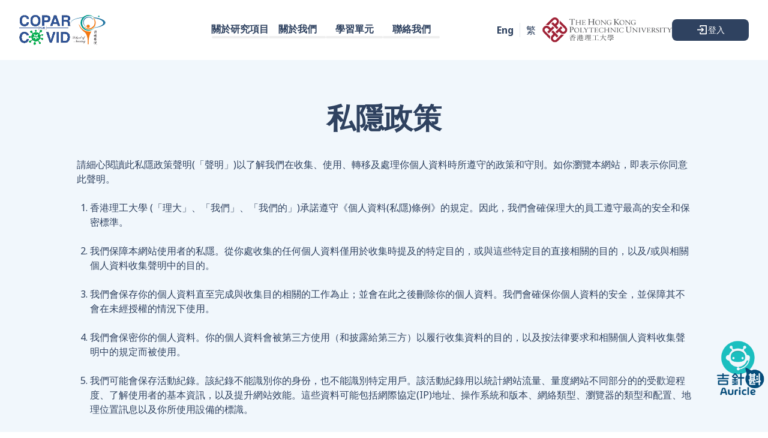

--- FILE ---
content_type: text/html; charset=UTF-8
request_url: https://www.public.polyu-aivac.com/%E7%A7%81%E9%9A%B1%E6%94%BF%E7%AD%96
body_size: 9942
content:
<!doctype html>
<html lang="zh-HK">
  <head>
    <meta charset="utf-8">
    <meta name="viewport" content="width=device-width, initial-scale=1">
    <!-- <script src="https://ajax.googleapis.com/ajax/libs/jquery/3.6.3/jquery.min.js"></script>
    <script src="https://d16uaewp298a5z.cloudfront.net/assets/js/chatbot.js"></script> -->
    <title>私隱政策 &#8211; PolyU &#8211; AI Driven Vaccine Communicator</title>
<meta name='robots' content='max-image-preview:large' />
<link rel="alternate" href="https://www.public.polyu-aivac.com/en/privacy-policy" hreflang="en" />
<link rel="alternate" href="https://www.public.polyu-aivac.com/%e7%a7%81%e9%9a%b1%e6%94%bf%e7%ad%96" hreflang="zh" />
<link rel='dns-prefetch' href='//fonts.googleapis.com' />
<script>
window._wpemojiSettings = {"baseUrl":"https:\/\/s.w.org\/images\/core\/emoji\/14.0.0\/72x72\/","ext":".png","svgUrl":"https:\/\/s.w.org\/images\/core\/emoji\/14.0.0\/svg\/","svgExt":".svg","source":{"concatemoji":"https:\/\/www.public.polyu-aivac.com\/wp-includes\/js\/wp-emoji-release.min.js?ver=6.4.2"}};
/*! This file is auto-generated */
!function(i,n){var o,s,e;function c(e){try{var t={supportTests:e,timestamp:(new Date).valueOf()};sessionStorage.setItem(o,JSON.stringify(t))}catch(e){}}function p(e,t,n){e.clearRect(0,0,e.canvas.width,e.canvas.height),e.fillText(t,0,0);var t=new Uint32Array(e.getImageData(0,0,e.canvas.width,e.canvas.height).data),r=(e.clearRect(0,0,e.canvas.width,e.canvas.height),e.fillText(n,0,0),new Uint32Array(e.getImageData(0,0,e.canvas.width,e.canvas.height).data));return t.every(function(e,t){return e===r[t]})}function u(e,t,n){switch(t){case"flag":return n(e,"\ud83c\udff3\ufe0f\u200d\u26a7\ufe0f","\ud83c\udff3\ufe0f\u200b\u26a7\ufe0f")?!1:!n(e,"\ud83c\uddfa\ud83c\uddf3","\ud83c\uddfa\u200b\ud83c\uddf3")&&!n(e,"\ud83c\udff4\udb40\udc67\udb40\udc62\udb40\udc65\udb40\udc6e\udb40\udc67\udb40\udc7f","\ud83c\udff4\u200b\udb40\udc67\u200b\udb40\udc62\u200b\udb40\udc65\u200b\udb40\udc6e\u200b\udb40\udc67\u200b\udb40\udc7f");case"emoji":return!n(e,"\ud83e\udef1\ud83c\udffb\u200d\ud83e\udef2\ud83c\udfff","\ud83e\udef1\ud83c\udffb\u200b\ud83e\udef2\ud83c\udfff")}return!1}function f(e,t,n){var r="undefined"!=typeof WorkerGlobalScope&&self instanceof WorkerGlobalScope?new OffscreenCanvas(300,150):i.createElement("canvas"),a=r.getContext("2d",{willReadFrequently:!0}),o=(a.textBaseline="top",a.font="600 32px Arial",{});return e.forEach(function(e){o[e]=t(a,e,n)}),o}function t(e){var t=i.createElement("script");t.src=e,t.defer=!0,i.head.appendChild(t)}"undefined"!=typeof Promise&&(o="wpEmojiSettingsSupports",s=["flag","emoji"],n.supports={everything:!0,everythingExceptFlag:!0},e=new Promise(function(e){i.addEventListener("DOMContentLoaded",e,{once:!0})}),new Promise(function(t){var n=function(){try{var e=JSON.parse(sessionStorage.getItem(o));if("object"==typeof e&&"number"==typeof e.timestamp&&(new Date).valueOf()<e.timestamp+604800&&"object"==typeof e.supportTests)return e.supportTests}catch(e){}return null}();if(!n){if("undefined"!=typeof Worker&&"undefined"!=typeof OffscreenCanvas&&"undefined"!=typeof URL&&URL.createObjectURL&&"undefined"!=typeof Blob)try{var e="postMessage("+f.toString()+"("+[JSON.stringify(s),u.toString(),p.toString()].join(",")+"));",r=new Blob([e],{type:"text/javascript"}),a=new Worker(URL.createObjectURL(r),{name:"wpTestEmojiSupports"});return void(a.onmessage=function(e){c(n=e.data),a.terminate(),t(n)})}catch(e){}c(n=f(s,u,p))}t(n)}).then(function(e){for(var t in e)n.supports[t]=e[t],n.supports.everything=n.supports.everything&&n.supports[t],"flag"!==t&&(n.supports.everythingExceptFlag=n.supports.everythingExceptFlag&&n.supports[t]);n.supports.everythingExceptFlag=n.supports.everythingExceptFlag&&!n.supports.flag,n.DOMReady=!1,n.readyCallback=function(){n.DOMReady=!0}}).then(function(){return e}).then(function(){var e;n.supports.everything||(n.readyCallback(),(e=n.source||{}).concatemoji?t(e.concatemoji):e.wpemoji&&e.twemoji&&(t(e.twemoji),t(e.wpemoji)))}))}((window,document),window._wpemojiSettings);
</script>
<link rel='stylesheet' id='sweetalert2-css' href='https://www.public.polyu-aivac.com/wp-content/plugins/user-registration/assets/css/sweetalert2/sweetalert2.min.css?ver=10.16.7' media='all' />
<link rel='stylesheet' id='user-registration-general-css' href='https://www.public.polyu-aivac.com/wp-content/plugins/user-registration/assets/css/user-registration.css?ver=3.1.3' media='all' />
<link rel='stylesheet' id='user-registration-smallscreen-css' href='https://www.public.polyu-aivac.com/wp-content/plugins/user-registration/assets/css/user-registration-smallscreen.css?ver=3.1.3' media='only screen and (max-width: 768px)' />
<link rel='stylesheet' id='user-registration-my-account-layout-css' href='https://www.public.polyu-aivac.com/wp-content/plugins/user-registration/assets/css/my-account-layout.css?ver=3.1.3' media='all' />
<link rel='stylesheet' id='dashicons-css' href='https://www.public.polyu-aivac.com/wp-includes/css/dashicons.min.css?ver=6.4.2' media='all' />
<style id='wp-emoji-styles-inline-css'>

	img.wp-smiley, img.emoji {
		display: inline !important;
		border: none !important;
		box-shadow: none !important;
		height: 1em !important;
		width: 1em !important;
		margin: 0 0.07em !important;
		vertical-align: -0.1em !important;
		background: none !important;
		padding: 0 !important;
	}
</style>
<link rel='stylesheet' id='wp-block-library-css' href='https://www.public.polyu-aivac.com/wp-includes/css/dist/block-library/style.min.css?ver=6.4.2' media='all' />
<link rel='stylesheet' id='contact-form-7-css' href='https://www.public.polyu-aivac.com/wp-content/plugins/contact-form-7/includes/css/styles.css?ver=5.8.6' media='all' />
<link rel='stylesheet' id='sbttb-fonts-css' href='https://www.public.polyu-aivac.com/wp-content/plugins/smooth-back-to-top-button/assets/css/sbttb-fonts.css?ver=1.1.13' media='all' />
<link rel='stylesheet' id='sbttb-style-css' href='https://www.public.polyu-aivac.com/wp-content/plugins/smooth-back-to-top-button/assets/css/smooth-back-to-top-button.css?ver=1.1.13' media='all' />
<link rel='stylesheet' id=' add_google_fonts -css' href='https://fonts.googleapis.com/css2?family=Noto+Sans%3Aital%2Cwght%400%2C100%3B0%2C300%3B0%2C400%3B0%2C500%3B0%2C700%3B0%2C900%3B1%2C100%3B1%2C300%3B1%2C400%3B1%2C500%3B1%2C700%3B1%2C900&#038;display=swap&#038;ver=6.4.2' media='all' />
<link rel='stylesheet' id='app/0-css' href='https://www.public.polyu-aivac.com/wp-content/themes/polyu-advc/public/css/app.face42.css' media='all' />
<script src="https://www.public.polyu-aivac.com/wp-includes/js/jquery/jquery.min.js?ver=3.7.1" id="jquery-core-js"></script>
<script src="https://www.public.polyu-aivac.com/wp-includes/js/jquery/jquery-migrate.min.js?ver=3.4.1" id="jquery-migrate-js"></script>
<link rel="https://api.w.org/" href="https://www.public.polyu-aivac.com/wp-json/" /><link rel="alternate" type="application/json" href="https://www.public.polyu-aivac.com/wp-json/wp/v2/pages/440" /><link rel="EditURI" type="application/rsd+xml" title="RSD" href="https://www.public.polyu-aivac.com/xmlrpc.php?rsd" />
<meta name="generator" content="WordPress 6.4.2" />
<link rel="canonical" href="https://www.public.polyu-aivac.com/%e7%a7%81%e9%9a%b1%e6%94%bf%e7%ad%96" />
<link rel='shortlink' href='https://www.public.polyu-aivac.com/?p=440' />
<link rel="alternate" type="application/json+oembed" href="https://www.public.polyu-aivac.com/wp-json/oembed/1.0/embed?url=https%3A%2F%2Fwww.public.polyu-aivac.com%2F%25e7%25a7%2581%25e9%259a%25b1%25e6%2594%25bf%25e7%25ad%2596" />
<link rel="alternate" type="text/xml+oembed" href="https://www.public.polyu-aivac.com/wp-json/oembed/1.0/embed?url=https%3A%2F%2Fwww.public.polyu-aivac.com%2F%25e7%25a7%2581%25e9%259a%25b1%25e6%2594%25bf%25e7%25ad%2596&#038;format=xml" />

		<!-- GA Google Analytics @ https://m0n.co/ga -->
		<script async src="https://www.googletagmanager.com/gtag/js?id=G-KN1162L7J5"></script>
		<script>
			window.dataLayer = window.dataLayer || [];
			function gtag(){dataLayer.push(arguments);}
			gtag('js', new Date());
			gtag('config', 'G-KN1162L7J5');
		</script>

	
            <style type="text/css">
                .progress-wrap {
                    bottom: 180px;
                    height: 46px;
                    width: 46px;
                    border-radius: 46px;
                    background-color: #ffffff;
                    box-shadow: inset 0 0 0 2px #cccccc;
                }

                .progress-wrap.btn-left-side {
                    left: 28px;
                }

                .progress-wrap.btn-right-side {
                    right: 28px;
                }

                .progress-wrap::after {
                    width: 46px;
                    height: 46px;
                    color: #1f2029;
                    font-size: 24px;
                    content: '\e900';
                    line-height: 46px;
                }

                .progress-wrap:hover::after {
                    color: #1f2029;
                }

                .progress-wrap svg.progress-circle path {
                    stroke: #1f2029;
                    stroke-width: 2px;
                }

                
                
                
            </style>

			<link rel="icon" href="https://www.public.polyu-aivac.com/wp-content/uploads/2022/12/icon-1.png" sizes="32x32" />
<link rel="icon" href="https://www.public.polyu-aivac.com/wp-content/uploads/2022/12/icon-1.png" sizes="192x192" />
<link rel="apple-touch-icon" href="https://www.public.polyu-aivac.com/wp-content/uploads/2022/12/icon-1.png" />
<meta name="msapplication-TileImage" content="https://www.public.polyu-aivac.com/wp-content/uploads/2022/12/icon-1.png" />
		<style id="wp-custom-css">
			.page-template-template-module #content-area ul {
  list-style-type: disclosure-closed;
}

.hint-modal-btn {
  display: none;
}

ul.bullet-point li {
  list-style-type: disc;
  text-align: left;
}

li.left-align-content {
  text-align: left;
}

td.left-align-content {
  text-align: left;
}

a.default-color-link {
  color: revert;
  text-decoration: underline;
}

ul.table-inline-center {
  list-style-type: disc;
  display: inline-block;
  text-align: left;
}

table.center-table-inline ul:has(li) {
	
}

td.table-td-center {
  text-align: center;
}

.video-preview {
  width: 560px;
  height: 315px;
}

.form-1999 .user-registration-error {
  position: static !important ;
}

.form-1999 .form-1999-submit-button,
.form-2282 .form-2282-submit-button {
  margin: auto !important;
}


.wpcf7-form #submit-button p span {
  display: none;
}

.wpcf7-form #submit-button {
  padding-left: 20px;
  padding-right: 20px;
  padding-top: 10px;
  padding-bottom: 10px;
}

.wpcf7-form .mt-6 {
  margin-top: 24px;
}

html[lang="zh-HK"] .wpcf7-form #submit-button input[value="Submit"] {
  display: none;
}

html[lang="zh-HK"] .wpcf7-form #submit-button input[value="送出"] {
  display: block;
}

html[lang="en-US"] .wpcf7-form #submit-button input[value="Submit"] {
  display: block;
}
html[lang="en-US"] .wpcf7-form #submit-button input[value="送出"] {
  display: none;
}

#ur-custom-myaccount .user-registration-Button,
#ur-custom-myaccount .field-radio,
#ur-custom-myaccount .field-checkbox {
  display: none;
}

#menu-main-menu {
	text-align:center;
}
		</style>
		  </head>

  <body class="page-template-default page page-id-440 wp-embed-responsive user-registration-page %e7%a7%81%e9%9a%b1%e6%94%bf%e7%ad%96">
        
    <div id="app">
      <a class="sr-only focus:not-sr-only" href="#main">
    跳至主要內容
</a>
<header class="sticky top-0 bg-pri-white px-4 lg:px-8 lg:py-[25px] w-full z-[100] lg:min-h-[100px] ">
	<div id="header-menu-desktop" class="hidden lg:flex lg:items-center w-full">
    <div id="header-left" class="transition-all duration-300 flex gap-[10px] lg:min-w-[208px] xl:min-w-[288px]">
        <a href="https://www.public.polyu-aivac.com/" class="brand">
            <img src="https://www.public.polyu-aivac.com/wp-content/themes/polyu-advc/resources/images/copar_logo.png" alt="COPAR For Covid Logo" />
        </a>
        <a target="_blank" href="https://www.polyu.edu.hk/sn/">
            <img src="https://www.public.polyu-aivac.com/wp-content/themes/polyu-advc/resources/images/sn_logo.svg" alt="The School of Nursing at The Hong Kong Polytechnic University Logo" />
        </a>
    </div>
    <div class="flex justify-between items-center w-full pl-4 md:pl-8 gap-2 md:gap-4">
        <div class="flex items-center gap-2 md:gap-8">
            <nav class="nav-primary" aria-label="主目錄">
        <div class="menu-%e4%b8%bb%e7%9b%ae%e9%8c%84-container"><ul id="menu-%e4%b8%bb%e7%9b%ae%e9%8c%84" class="nav flex gap-2 md:gap-8"><li id="menu-item-460" class="menu-item nav-btn menu-item-type-post_type nav-btn menu-item-object-page nav-btn menu-item-home nav-btn menu-item-460"><a href="https://www.public.polyu-aivac.com/">關於研究項目</a><div class= inactive></div></li>
<li id="menu-item-2021" class="menu-item nav-btn menu-item-type-post_type nav-btn menu-item-object-page nav-btn menu-item-2021"><a href="https://www.public.polyu-aivac.com/about-us">關於我們</a><div class= inactive></div></li>
<li id="menu-item-2238" class="menu-item nav-btn menu-item-type-custom nav-btn menu-item-object-custom nav-btn menu-item-2238"><a href="https://public.polyu-aivac.com/%e5%ad%b8%e7%bf%92%e5%96%ae%e5%85%83?number=1">學習單元</a><div class= inactive></div></li>
<li id="menu-item-461" class="menu-item nav-btn menu-item-type-post_type nav-btn menu-item-object-page nav-btn menu-item-461"><a href="https://www.public.polyu-aivac.com/contact-us-2">聯絡我們</a><div class= inactive></div></li>
</ul></div>
    </nav>
                    </div>
        <div id="header-right" class="mono flex items-center gap-2 md:gap-8">
            <div class="menu-language-switcher-container"><ul id="menu-language-switcher" class="font-sans flex divide-x divide-grey-line"><li id="menu-item-164-en" class="lang-item lang-item-5 lang-item-en lang-item-first menu-item menu-item-type-custom menu-item-object-custom menu-item-164-en font-bold px-[10px] text-pri-blue-500 hover:text-grey"><a href="https://www.public.polyu-aivac.com/en/privacy-policy" hreflang="en-US" lang="en-US">Eng</a></li>
<li id="menu-item-164-zh" class="lang-item lang-item-8 lang-item-zh current-lang menu-item menu-item-type-custom menu-item-object-custom menu-item-164-zhfont-normal px-[10px] text-pri-blue-500 hover:text-grey"><a href="https://www.public.polyu-aivac.com/%e7%a7%81%e9%9a%b1%e6%94%bf%e7%ad%96" hreflang="zh-HK" lang="zh-HK">繁</a></li>
</ul></div>            <a target="_blank" href="https://www.polyu.edu.hk/en/" class="hidden xl:block">
                <img src="https://www.public.polyu-aivac.com/wp-content/themes/polyu-advc/resources/images/polyu_logo.svg" alt="The Hong Kong Polytechnic University" class="w-[217px]" />
            </a>
            <a target="_blank" href="https://www.polyu.edu.hk/en/" class="xl:hidden">
                <img src="https://www.public.polyu-aivac.com/wp-content/themes/polyu-advc/resources/images/polyu_m_logo.svg" alt="The Hong Kong Polytechnic University" class="w-[40px]" />
            </a>
            <!--  -->
            <div class="log-button">
			<div id="login-button">
			<a href="https://www.public.polyu-aivac.com/%e7%99%bb%e5%85%a5">
				<button type="button" class="btn btn-blue gap-2">
					<img class="hover-hidden" src="https://www.public.polyu-aivac.com/wp-content/themes/polyu-advc/resources/images/icons/Login-white.svg" />
					<img class="hidden hover-show" src="https://www.public.polyu-aivac.com/wp-content/themes/polyu-advc/resources/images/icons/Login-blue.svg" />
					<span>登入</span>
				</button>
			</a>
		</div>
	 
</div>

        </div>
    </div>
</div>
	<div id="header-menu-mobile"
    class="flex fixed top-0 left-0 w-full px-[20px] bg-white items-center lg:hidden flex-1 gap-[20px] h-[60px]">

    
    <div class="inline-flex justify-center items-center">
        <button class="" type="button" data-drawer-target="mobile-menu" data-drawer-toggle="mobile-menu"
            data-drawer-placement="left" aria-controls="mobile-menu">
            <img class="m-auto" src=https://www.public.polyu-aivac.com/wp-content/themes/polyu-advc/resources/images/icons/menu.svg alt="Menu" role="presentation" />
        </button>
    </div>
    <div class="w-full flex justify-between">
        <div id="header-left" class="transition-all duration-300 flex gap-[10px] lg:min-w-[208px] xl:min-w-[288px]">
            <a href="https://www.public.polyu-aivac.com/" class="brand">
                <img class="h-[40px]" src="https://www.public.polyu-aivac.com/wp-content/themes/polyu-advc/resources/images/copar_logo.png" alt="COPAR For Covid Logo" />
            </a>
            <a target="_blank" href="https://www.polyu.edu.hk/sn/">
                <img class="h-[40px]" src="https://www.public.polyu-aivac.com/wp-content/themes/polyu-advc/resources/images/sn_logo.svg"
                    alt="The School of Nursing at The Hong Kong Polytechnic University Logo" />
            </a>
        </div>
        <div id="header-right" class="mono flex items-center gap-2 md:gap-8">
            
            <a target="_blank" href="https://www.polyu.edu.hk/en/" class="xl:hidden">
                <img class="w-[40px]" src="https://www.public.polyu-aivac.com/wp-content/themes/polyu-advc/resources/images/polyu_m_logo.svg" alt="The Hong Kong Polytechnic University" />
            </a>
            
        </div>
    </div>
    
    <div id="mobile-menu"
        class="fixed  left-0 z-40 h-screen overflow-y-auto bg-white w-full transition-transform -translate-x-full "
        tabindex="-1" aria-labelledby="drawer-left-label">
        <button type="button" data-drawer-hide="mobile-menu" data-drawer-toggle="mobile-menu"
            aria-controls="mobile-menu"
            class="text-gray-400 bg-transparent hover:bg-gray-200 hover:text-gray-900 rounded-lg text-sm p-1.5 absolute top-2.5 right-2.5 inline-flex items-center dark:hover:bg-gray-600 dark:hover:text-white">
            <svg aria-hidden="true" class="w-5 h-5" fill="currentColor" viewBox="0 0 20 20"
                xmlns="http://www.w3.org/2000/svg">
                <path fill-rule="evenodd"
                    d="M4.293 4.293a1 1 0 011.414 0L10 8.586l4.293-4.293a1 1 0 111.414 1.414L11.414 10l4.293 4.293a1 1 0 01-1.414 1.414L10 11.414l-4.293 4.293a1 1 0 01-1.414-1.414L8.586 10 4.293 5.707a1 1 0 010-1.414z"
                    clip-rule="evenodd"></path>
            </svg>
            <span class="sr-only">Close menu</span>
        </button>
        
        <div class="bg-grey-100 flex justify-center items-center h-[48px]">
            <div class="menu-language-switcher-container"><ul id="menu-language-switcher-1" class="font-sans flex divide-x divide-grey-line"><li class="lang-item lang-item-5 lang-item-en lang-item-first menu-item menu-item-type-custom menu-item-object-custom menu-item-164-en font-bold px-[10px] text-pri-blue-500 hover:text-grey"><a href="https://www.public.polyu-aivac.com/en/privacy-policy" hreflang="en-US" lang="en-US">Eng</a></li>
<li class="lang-item lang-item-8 lang-item-zh current-lang menu-item menu-item-type-custom menu-item-object-custom menu-item-164-zhfont-normal px-[10px] text-pri-blue-500 hover:text-grey"><a href="https://www.public.polyu-aivac.com/%e7%a7%81%e9%9a%b1%e6%94%bf%e7%ad%96" hreflang="zh-HK" lang="zh-HK">繁</a></li>
</ul></div>        </div>
        <div class="log-button">
			<div id="login-button">
			<a href="https://www.public.polyu-aivac.com/%e7%99%bb%e5%85%a5">
				<button type="button" class="btn btn-blue gap-2 max-w-none min-h-[80px] rounded-none">
					<img class="hover-hidden" src="https://www.public.polyu-aivac.com/wp-content/themes/polyu-advc/resources/images/icons/Login-white.svg" />
					<img class="hidden hover-show" src="https://www.public.polyu-aivac.com/wp-content/themes/polyu-advc/resources/images/icons/Login-blue.svg" />
					<span class="text-lg">登入</span>
				</button>
			</a>
		</div>
 
</div>

        <div class="flex flex-col py-4">
            <nav class="nav-primary" aria-label="主目錄">
        <div class="menu-%e4%b8%bb%e7%9b%ae%e9%8c%84-container"><ul id="menu-%e4%b8%bb%e7%9b%ae%e9%8c%84-1" class="menu"><li class="menu-item menu-item-type-post_type menu-item-object-page menu-item-home menu-item-460 text-pri-blue-500 hover:bg-grey-50"><a class="inline-flex items-start gap-[10px] font-bold w-full  px-[20px] lg:px-8 py-4 lg:py-4" href="https://www.public.polyu-aivac.com/">關於研究項目</a></li>
<li class="menu-item menu-item-type-post_type menu-item-object-page menu-item-2021 text-pri-blue-500 hover:bg-grey-50"><a class="inline-flex items-start gap-[10px] font-bold w-full  px-[20px] lg:px-8 py-4 lg:py-4" href="https://www.public.polyu-aivac.com/about-us">關於我們</a></li>
<li class="menu-item menu-item-type-custom menu-item-object-custom menu-item-2238 text-pri-blue-500 hover:bg-grey-50"><a class="inline-flex items-start gap-[10px] font-bold w-full  px-[20px] lg:px-8 py-4 lg:py-4" href="https://public.polyu-aivac.com/%e5%ad%b8%e7%bf%92%e5%96%ae%e5%85%83?number=1">學習單元</a></li>
<li class="menu-item menu-item-type-post_type menu-item-object-page menu-item-461 text-pri-blue-500 hover:bg-grey-50"><a class="inline-flex items-start gap-[10px] font-bold w-full  px-[20px] lg:px-8 py-4 lg:py-4" href="https://www.public.polyu-aivac.com/contact-us-2">聯絡我們</a></li>
</ul></div>
    </nav>
                                </div>
    </div>
</div>
</header>
<script src="https://code.jquery.com/jquery-1.12.4.min.js"></script>


<div id="app-layout-wrapper" class=" bg-pri-blue-50 transition-all duration-300"
    data-user-login="">
    <main id="main" class="main mx-auto mt-[60px] lg:mt-0 lg:min-h-[calc(100vh-154px-166px)]">
                            <div class="page-header flex justify-center items-center min-h-[64px] px-4 lg:px-8">
		<h1 class="pt-[60px] font-bold">私隱政策</h1>
	</div>
        <div id="content-area" class="mx-auto loggedin-container"> 
  <div class="mx-auto lg:max-w-screen-lg">
    
<p>請細心閱讀此私隱政策聲明(「聲明」)以了解我們在收集、使用、轉移及處理你個人資料時所遵守的政策和守則。如你瀏覽本網站，即表示你同意此聲明。</p>



<p>&nbsp;</p>



<ol>
<li>香港理工大學 (「理大」、「我們」、「我們的」)承諾遵守《個人資料(私隱)條例》的規定。因此，我們會確保理大的員工遵守最高的安全和保密標準。</li>



<p>&nbsp;</p>



<li>我們保障本網站使用者的私隱。從你處收集的任何個人資料僅用於收集時提及的特定目的，或與這些特定目的直接相關的目的，以及/或與相關個人資料收集聲明中的目的。</li>



<p>&nbsp;</p>



<li>我們會保存你的個人資料直至完成與收集目的相關的工作為止；並會在此之後刪除你的個人資料。我們會確保你個人資料的安全，並保障其不會在未經授權的情況下使用。</li>



<p>&nbsp;</p>



<li>我們會保密你的個人資料。你的個人資料會被第三方使用（和披露給第三方）以履行收集資料的目的，以及按法律要求和相關個人資料收集聲明中的規定而被使用。</li>



<p>&nbsp;</p>



<li>我們可能會保存活動紀錄。該紀錄不能識別你的身份，也不能識別特定用戶。該活動紀錄用以統計網站流量、量度網站不同部分的的受歡迎程度、了解使用者的基本資訊，以及提升網站效能。這些資料可能包括網際協定(IP)地址、操作系統和版本、網絡類型、瀏覽器的類型和配置、地理位置訊息以及你所使用設備的標識。</li>



<p>&nbsp;</p>



<li>我們使用cookies讓你瀏覽本網站（<a class="hover:underline underline-offset-1" href="https://public.polyu-aivac.com/">public.polyu-aivac.com/</a>）時有更好的體驗。Cookies是當你使用瀏覽器瀏覽網站時，存儲於你的電腦或其他設備上的少量數據。我們使用cookies分析網站流量、個人化網站內容，並在第三方網站上進行目標廣告。我們會使用谷歌分析(Google Analytics)在其網站上分析使用趨勢。我們還會使用本網站上及谷歌分析所訂的cookies來收集使用者如何使用我們網站的訊息。第三方如YouTube和谷歌可能會設置例如與YouTube影片播放器和目標廣告有關的cookies。使用者可參考第三方的cookies政策以獲得更多資訊，有關政策可能會不定期修訂。如你繼續瀏覽本網站，即表示你同意使用cookies。如你不接受cookies或撤銷同意，你將無法使用本網站的某些功能。</li>



<p>&nbsp;</p>



<li>此聲明可能會有所更改。任何更改都會於此頁面發布。如你在發布更改後繼續使用本網站，即表示你接受該等更改。中英文版本如有任何歧義，概以英文版本為準。如有任何疑問，請發送電子郵件至&nbsp;<a class="hover:underline underline-offset-1" href="mailto:dpo.email@polyu.edu.hk">dpo.email@polyu.edu.hk</a>。</li>
</ol>
  </div>


</div>
        </main>

    
    <footer class="bg-pri-blue-100 py-10 lg:pt-20">
    <div class="mx-auto flex flex-col justify-between gap-4 px-4 lg:max-w-screen-2xl lg:gap-[30px] lg:px-8">
        
                    <div id="footer-logo" class="flex gap-2.5">
                <a href="https://www.public.polyu-aivac.com/" class="brand">
                    <img src="https://www.public.polyu-aivac.com/wp-content/themes/polyu-advc/resources/images/copar_logo.png" alt="COPAR For Covid Logo" class="max-h-20" />
                </a>
                <a target="_blank" href="https://www.polyu.edu.hk/sn/">
                    <img src="https://www.public.polyu-aivac.com/wp-content/themes/polyu-advc/resources/images/sn_logo.svg"
                        alt="The School of Nursing at The Hong Kong Polytechnic University Logo" class="max-h-20" />
                </a>
                <a target="_blank" href="https://www.polyu.edu.hk/en/">
                    <img src="https://www.public.polyu-aivac.com/wp-content/themes/polyu-advc/resources/images/polyu_logo.svg" alt="The Hong Kong Polytechnic University Logo" class="max-h-20" />
                </a>
            </div>
                <div id="footer-contact" class="flex flex-col gap-3">
            <p class="inline-flex gap-3"><img class="w-5" src=https://www.public.polyu-aivac.com/wp-content/themes/polyu-advc/resources/images/icons/phone.svg alt="Phone Icon" role="presentation" />(852) 2766 4369</p>
            <p class="inline-flex gap-3"><img class="w-5" src=https://www.public.polyu-aivac.com/wp-content/themes/polyu-advc/resources/images/icons/fax.svg alt="Fax Icon" role="presentation" />(852) 2364 9663</p>
            <p class="inline-flex gap-3 underline"><img class="w-5" src=https://www.public.polyu-aivac.com/wp-content/themes/polyu-advc/resources/images/icons/email.svg alt="Email Icon" role="presentation" /><a
                    href="mailto:sn.enquiry@polyu.edu.hk">sn.enquiry@polyu.edu.hk</a></p>
                            <p class="inline-flex items-start gap-3 underline"><img class="w-5" src=https://www.public.polyu-aivac.com/wp-content/themes/polyu-advc/resources/images/icons/location.svg alt="Location Icon" role="presentation" />GH506, School of Nursing, <br>The Hong Kong Polytechnic University,<br> Hung Hom, Kowloon, HKSAR</p>
                    </div>
                    <div class="border-grey-300 h-[1px] w-full border"></div>
                <div id="footer-bottom" class="flex flex-col-reverse justify-between gap-2.5 lg:flex-row">
            <p class="text-grey-400 lg:w-1/2">Copyright © All Rights Reserved.<br>2026 School
                of Nursing, The Hong Kong
                Polytechnic University.</p>

                            <nav class="nav-footer lg:w-1/2" aria-label="頁腳目錄">
                    <div class="menu-%e9%a0%81%e8%85%b3%e7%9b%ae%e9%8c%84-container"><ul id="menu-%e9%a0%81%e8%85%b3%e7%9b%ae%e9%8c%84" class="nav flex gap-2.5 lg:gap-4 xl:gap-6 lg:justify-end"><li id="menu-item-467" class="menu-item menu-item-type-post_type menu-item-object-page menu-item-467 font-medium"><a class="hover:underline hover:text-grey-300" href="https://www.public.polyu-aivac.com/%e7%b6%b2%e9%a0%81%e5%9c%b0%e5%9c%96">網頁地圖</a></li>
<li id="menu-item-469" class="menu-item menu-item-type-post_type menu-item-object-page menu-item-469 font-medium"><a class="hover:underline hover:text-grey-300" href="https://www.public.polyu-aivac.com/%e5%ad%97%e9%ab%94%e5%a4%a7%e5%b0%8f">字體大小</a></li>
<li id="menu-item-470" class="menu-item menu-item-type-post_type menu-item-object-page menu-item-470 font-medium"><a class="hover:underline hover:text-grey-300" href="https://www.public.polyu-aivac.com/%e5%85%8d%e8%b2%ac%e8%81%b2%e6%98%8e">免責聲明</a></li>
<li id="menu-item-468" class="menu-item menu-item-type-post_type menu-item-object-page current-menu-item page_item page-item-440 current_page_item menu-item-468 font-medium"><a class="hover:underline hover:text-grey-300" href="https://www.public.polyu-aivac.com/%e7%a7%81%e9%9a%b1%e6%94%bf%e7%ad%96" aria-current="page">私隱政策</a></li>
</ul></div>

                </nav>
                    </div>
        
    </div>
</footer>
</div>

<!-- Copy these within <body> tag, Chatbot plugin by Asiabots, 2019-10-10 -->
<script>
    jQuery(document).ready(function($) {
        const url = new URL(jQuery(location).attr('href'));
        //const CHATBOT_LINK = 'https://chatbot.polyu-aivac.com';
        const CHATBOT_LINK = ' https://chatbot-v2.polyu-aivac.com';
        var CSS_LINK = 'https://files.asiabots.com/chatbot/230328T131512516122_chatbot.css';
        var CHATBOT_ICON = "https://www.public.polyu-aivac.com/wp-content/themes/polyu-advc/resources/images/polyu_aivac_chatbot_logo.png"
        var MODULE = 'module_a' // module_a, module_b, module_c, module_d, module_e
        var LANGUAGE = jQuery("html").attr("lang").split("-")?.[0];
        var PARAMS = '';
        var USERNAME = 'anonymous';

        // url.searchParams.get('module')
        if ((url.searchParams.get('number') || url.searchParams.get('moduleNumber')) &&
            $("#app-layout-wrapper").attr('data-user-login') != '') {
            switch (url.searchParams.get('number') ?? url.searchParams.get('moduleNumber')) {
                case '1':
                    MODULE = 'module_a';
                    break;
                case '2':
                    MODULE = 'module_b';
                    break;
                case '3':
                    MODULE = 'module_c';
                    break;
                case '4':
                    MODULE = 'module_d';
                    break;
                case '5':
                    MODULE = 'module_e';
                    break;
            }
            USERNAME = $("#app-layout-wrapper").attr('data-user-login');
            PARAMS = '?module=' + MODULE + '&username=' + USERNAME + '&language=' + LANGUAGE;
        } else {
            PARAMS = '?username=' + USERNAME + '&language=' + LANGUAGE;
        }
	console.log(PARAMS);
        $('head').append($('<link rel="stylesheet" type="text/css" />').attr('href', CSS_LINK))
        const body = $('body');
        body.append(
            '<div class="frame-hidden" id="siteNav"><iframe src= "' + CHATBOT_LINK + PARAMS +
            '" class="frame-myframe"></iframe><button id="frame-close-btn" class="frame-close-button"></button></div>'
        )
        body.append('<div class="iconifier"><a id="frame-launcher-btn"><img style="height: auto;" src="' +
            CHATBOT_ICON + '" class="imager"></a></div>');
        var launcher = document.getElementById('frame-launcher-btn');
        var closeIcon = document.getElementById('frame-close-btn');
        var navEl = document.getElementById('siteNav');

        function toggleMenu() {
            navEl.classList.toggle('frame-shown')
            navEl.classList.toggle('is-visible')
            setTimeout(function() {
                navEl.classList.toggle('is-open')
            }, 20)
        }

        launcher.addEventListener('click', toggleMenu)
        closeIcon.addEventListener('click', toggleMenu)

        // url.searchParams.get('number')
        if (url.searchParams.get('moduleNumber') && $("#app-layout-wrapper").attr('data-user-login') != '') {
            launcher.click();
        }
    })
</script>
<!-- Copy end -->
    </div>

        
            <div class="progress-wrap btn-right-side">
				                    <svg class="progress-circle" width="100%" height="100%" viewBox="-1 -1 102 102">
                        <path d="M50,1 a49,49 0 0,1 0,98 a49,49 0 0,1 0,-98"/>
                    </svg>
				            </div>

			
            <script type="text/javascript">
                var offset = 50;
                var duration = 500;

                jQuery(window).on('load', function () {
                	jQuery(window).on('scroll', function () {
	                    if (jQuery(this).scrollTop() > offset) {
	                        jQuery('.progress-wrap').addClass('active-progress');
	                    } else {
	                        jQuery('.progress-wrap').removeClass('active-progress');
	                    }
	                });

	                jQuery('.progress-wrap').on('click', function (e) {
	                    e.preventDefault();
	                    jQuery('html, body').animate({scrollTop: 0}, duration);
	                    return false;
	                })
                })
            </script>

			<script src="https://www.public.polyu-aivac.com/wp-content/plugins/contact-form-7/includes/swv/js/index.js?ver=5.8.6" id="swv-js"></script>
<script id="contact-form-7-js-extra">
var wpcf7 = {"api":{"root":"https:\/\/www.public.polyu-aivac.com\/wp-json\/","namespace":"contact-form-7\/v1"}};
</script>
<script src="https://www.public.polyu-aivac.com/wp-content/plugins/contact-form-7/includes/js/index.js?ver=5.8.6" id="contact-form-7-js"></script>
<script src="https://www.public.polyu-aivac.com/wp-content/plugins/smooth-back-to-top-button/assets/js/smooth-back-to-top-button.js?ver=1.1.13" id="sbttb-script-js"></script>
<script src="https://www.public.polyu-aivac.com/wp-content/themes/polyu-advc/node_modules/flowbite/dist/flowbite.js" id="flowbite-js"></script>
<script src="https://www.public.polyu-aivac.com/wp-content/themes/polyu-advc/resources/scripts/custom.js" id="sage/custom_js-js"></script>
<script id="app/0-js-before">
(()=>{"use strict";var r,e={},o={};function t(r){var n=o[r];if(void 0!==n)return n.exports;var a=o[r]={exports:{}};return e[r](a,a.exports,t),a.exports}t.m=e,r=[],t.O=(e,o,n,a)=>{if(!o){var s=1/0;for(v=0;v<r.length;v++){o=r[v][0],n=r[v][1],a=r[v][2];for(var i=!0,f=0;f<o.length;f++)(!1&a||s>=a)&&Object.keys(t.O).every((r=>t.O[r](o[f])))?o.splice(f--,1):(i=!1,a<s&&(s=a));if(i){r.splice(v--,1);var l=n();void 0!==l&&(e=l)}}return e}a=a||0;for(var v=r.length;v>0&&r[v-1][2]>a;v--)r[v]=r[v-1];r[v]=[o,n,a]},t.o=(r,e)=>Object.prototype.hasOwnProperty.call(r,e),(()=>{var r={666:0};t.O.j=e=>0===r[e];var e=(e,o)=>{var n,a,s=o[0],i=o[1],f=o[2],l=0;if(s.some((e=>0!==r[e]))){for(n in i)t.o(i,n)&&(t.m[n]=i[n]);if(f)var v=f(t)}for(e&&e(o);l<s.length;l++)a=s[l],t.o(r,a)&&r[a]&&r[a][0](),r[a]=0;return t.O(v)},o=self.webpackChunksage=self.webpackChunksage||[];o.forEach(e.bind(null,0)),o.push=e.bind(null,o.push.bind(o))})()})();
</script>
<script src="https://www.public.polyu-aivac.com/wp-content/themes/polyu-advc/public/js/575.4b71f1.js" id="app/0-js"></script>
<script src="https://www.public.polyu-aivac.com/wp-content/themes/polyu-advc/public/js/app.39eee6.js" id="app/1-js"></script>
  </body>
</html>


--- FILE ---
content_type: text/html
request_url: https://chatbot-v2.polyu-aivac.com/?username=anonymous&language=zh
body_size: 450
content:
<!DOCTYPE html>
<html lang="zh">
  <head>
    <meta charset="utf-8" />
    <title>Chatbot, by Asiabots</title>
    <base href="/" />
    <meta http-equiv="X-UA-Compatible" content="IE=edge" />
    <meta name="viewport" content="width=device-width, initial-scale=1" />
    <link
      rel="stylesheet"
      href="https://stackpath.bootstrapcdn.com/bootstrap/4.5.2/css/bootstrap.min.css"
      integrity="sha384-JcKb8q3iqJ61gNV9KGb8thSsNjpSL0n8PARn9HuZOnIxN0hoP+VmmDGMN5t9UJ0Z"
      crossorigin="anonymous"
    />
    <script src="./assets/script/jquery-3.6.3.min.js"></script>

    <link
      rel="stylesheet"
      href="https://use.fontawesome.com/releases/v5.4.2/css/all.css"
      integrity="sha384-/rXc/GQVaYpyDdyxK+ecHPVYJSN9bmVFBvjA/9eOB+pb3F2w2N6fc5qB9Ew5yIns"
      crossorigin="anonymous"
    />

    <link
      rel="stylesheet"
      href="https://cdnjs.cloudflare.com/ajax/libs/animate.css/3.7.0/animate.min.css"
    />
    <link rel="icon" href="assets/img/logo.png" />
  <link rel="stylesheet" href="styles.2bc4c41e13f1aaa89b8d.css"></head>
  <body>
    <app-root></app-root>
  <script type="text/javascript" src="runtime.a66f828dca56eeb90e02.js"></script><script type="text/javascript" src="polyfills.2a8e0a16de5912cb1740.js"></script><script type="text/javascript" src="scripts.e4205c7b624b48770d30.js"></script><script type="text/javascript" src="main.424f5f0d7f682ba66b47.js"></script></body>
</html>

--- FILE ---
content_type: text/css
request_url: https://www.public.polyu-aivac.com/wp-content/themes/polyu-advc/public/css/app.face42.css
body_size: 9645
content:
*,:after,:before{border:0 solid #e5e7eb;box-sizing:border-box}:after,:before{--tw-content:""}html{-webkit-text-size-adjust:100%;font-family:Noto Sans,Roboto,ui-sans-serif,system-ui,-apple-system,Segoe UI,Ubuntu,Cantarell,sans-serif,BlinkMacSystemFont,Helvetica Neue,Arial,Apple Color Emoji,Segoe UI Emoji,Segoe UI Symbol,Noto Color Emoji;line-height:1.5;-moz-tab-size:4;tab-size:4}body{line-height:inherit;margin:0}hr{border-top-width:1px;color:inherit;height:0}abbr:where([title]){text-decoration:underline;-webkit-text-decoration:underline dotted currentColor;text-decoration:underline dotted currentColor}h1,h2,h3,h4,h5,h6{font-size:inherit;font-weight:inherit}a{color:inherit;text-decoration:inherit}b,strong{font-weight:bolder}code,kbd,pre,samp{font-family:ui-monospace,SFMono-Regular,Menlo,Monaco,Consolas,Liberation Mono,Courier New,monospace;font-size:1em}small{font-size:80%}sub,sup{font-size:75%;line-height:0;position:relative;vertical-align:initial}sub{bottom:-.25em}sup{top:-.5em}table{border-collapse:collapse;border-color:inherit;text-indent:0}button,input,optgroup,select,textarea{color:inherit;font-family:inherit;font-size:100%;font-weight:inherit;line-height:inherit;margin:0;padding:0}button,select{text-transform:none}[type=button],[type=reset],[type=submit],button{-webkit-appearance:button;background-color:initial;background-image:none}:-moz-focusring{outline:auto}:-moz-ui-invalid{box-shadow:none}progress{vertical-align:initial}::-webkit-inner-spin-button,::-webkit-outer-spin-button{height:auto}[type=search]{-webkit-appearance:textfield;outline-offset:-2px}::-webkit-search-decoration{-webkit-appearance:none}::-webkit-file-upload-button{-webkit-appearance:button;font:inherit}summary{display:list-item}blockquote,dd,dl,figure,h1,h2,h3,h4,h5,h6,hr,p,pre{margin:0}fieldset{margin:0}fieldset,legend{padding:0}menu,ol,ul{list-style:none;margin:0;padding:0}textarea{resize:vertical}input::-moz-placeholder,textarea::-moz-placeholder{color:#9ca3af}input::placeholder,textarea::placeholder{color:#9ca3af}[role=button],button{cursor:pointer}:disabled{cursor:default}audio,canvas,embed,iframe,img,object,svg,video{display:block;vertical-align:middle}img,video{height:auto;max-width:100%}::-webkit-datetime-edit,::-webkit-datetime-edit-day-field,::-webkit-datetime-edit-hour-field,::-webkit-datetime-edit-meridiem-field,::-webkit-datetime-edit-millisecond-field,::-webkit-datetime-edit-minute-field,::-webkit-datetime-edit-month-field,::-webkit-datetime-edit-second-field,::-webkit-datetime-edit-year-field{padding-bottom:0;padding-top:0}[type=checkbox]:checked,[type=radio]:checked{background-position:50%;background-repeat:no-repeat;background-size:100% 100%}[type=checkbox]:checked,[type=checkbox]:checked:focus,[type=checkbox]:checked:hover,[type=radio]:checked,[type=radio]:checked:focus,[type=radio]:checked:hover{background-color:currentColor;border-color:transparent}[type=file]:focus{outline:1px solid ButtonText;outline:1px auto -webkit-focus-ring-color}[multiple],[type=date],[type=datetime-local],[type=email],[type=month],[type=number],[type=password],[type=search],[type=tel],[type=text],[type=time],[type=url],[type=week],select,textarea{--tw-shadow:0 0 transparent;-webkit-appearance:none;-moz-appearance:none;appearance:none;background-color:#fff;border-color:#6b7280;border-radius:0;border-width:1px;font-size:1rem;line-height:1.5rem;padding:.5rem .75rem}[multiple]:focus,[type=date]:focus,[type=datetime-local]:focus,[type=email]:focus,[type=month]:focus,[type=number]:focus,[type=password]:focus,[type=search]:focus,[type=tel]:focus,[type=text]:focus,[type=time]:focus,[type=url]:focus,[type=week]:focus,select:focus,textarea:focus{--tw-ring-inset:var(--tw-empty,   );--tw-ring-offset-width:0px;--tw-ring-offset-color:#fff;--tw-ring-color:#1c64f2;--tw-ring-offset-shadow:var(--tw-ring-inset) 0 0 0 var(--tw-ring-offset-width) var(--tw-ring-offset-color);--tw-ring-shadow:var(--tw-ring-inset) 0 0 0 calc(1px + var(--tw-ring-offset-width)) var(--tw-ring-color);border-color:#1c64f2;box-shadow:var(--tw-ring-offset-shadow),var(--tw-ring-shadow),var(--tw-shadow);outline:2px solid transparent;outline-offset:2px}input::-moz-placeholder,textarea::-moz-placeholder{color:#6b7280;opacity:1}input::placeholder,textarea::placeholder{color:#6b7280;opacity:1}::-webkit-datetime-edit-fields-wrapper{padding:0}::-webkit-date-and-time-value{min-height:1.5em}select{color-adjust:exact;background-image:url("data:image/svg+xml;charset=utf-8,%3Csvg xmlns='http://www.w3.org/2000/svg' fill='none' viewBox='0 0 20 20'%3E%3Cpath stroke='%236B7280' stroke-linecap='round' stroke-linejoin='round' stroke-width='1.5' d='m6 8 4 4 4-4'/%3E%3C/svg%3E");background-position:right .5rem center;background-repeat:no-repeat;background-size:1.5em 1.5em;padding-right:2.5rem;-webkit-print-color-adjust:exact;print-color-adjust:exact}[multiple]{color-adjust:inherit;background-image:none;background-position:0 0;background-repeat:repeat;background-size:initial;padding-right:.75rem;-webkit-print-color-adjust:inherit;print-color-adjust:inherit}[type=checkbox],[type=radio]{color-adjust:exact;--tw-shadow:0 0 transparent;-webkit-appearance:none;-moz-appearance:none;appearance:none;background-color:#fff;background-origin:border-box;border-color:#6b7280;border-width:1px;color:#1c64f2;display:inline-block;flex-shrink:0;height:1rem;padding:0;-webkit-print-color-adjust:exact;print-color-adjust:exact;-webkit-user-select:none;-moz-user-select:none;user-select:none;vertical-align:middle;width:1rem}[type=checkbox]{border-radius:0}[type=radio]{border-radius:100%}[type=checkbox]:focus,[type=radio]:focus{--tw-ring-inset:var(--tw-empty,   );--tw-ring-offset-width:2px;--tw-ring-offset-color:#fff;--tw-ring-color:#1c64f2;--tw-ring-offset-shadow:var(--tw-ring-inset) 0 0 0 var(--tw-ring-offset-width) var(--tw-ring-offset-color);--tw-ring-shadow:var(--tw-ring-inset) 0 0 0 calc(2px + var(--tw-ring-offset-width)) var(--tw-ring-color);box-shadow:var(--tw-ring-offset-shadow),var(--tw-ring-shadow),var(--tw-shadow);outline:2px solid transparent;outline-offset:2px}.dark [type=checkbox]:checked,.dark [type=radio]:checked,[type=checkbox]:checked,[type=radio]:checked{background-color:currentColor;background-position:50%;background-repeat:no-repeat;background-size:100% 100%;border-color:transparent}[type=checkbox]:checked{background-image:url("data:image/svg+xml;charset=utf-8,%3Csvg viewBox='0 0 16 16' fill='%23fff' xmlns='http://www.w3.org/2000/svg'%3E%3Cpath d='M12.207 4.793a1 1 0 0 1 0 1.414l-5 5a1 1 0 0 1-1.414 0l-2-2a1 1 0 0 1 1.414-1.414L6.5 9.086l4.293-4.293a1 1 0 0 1 1.414 0z'/%3E%3C/svg%3E")}[type=radio]:checked{background-image:url("data:image/svg+xml;charset=utf-8,%3Csvg viewBox='0 0 16 16' fill='%23fff' xmlns='http://www.w3.org/2000/svg'%3E%3Ccircle cx='8' cy='8' r='3'/%3E%3C/svg%3E")}[type=checkbox]:indeterminate{background-color:currentColor;background-image:url("data:image/svg+xml;charset=utf-8,%3Csvg xmlns='http://www.w3.org/2000/svg' fill='none' viewBox='0 0 16 16'%3E%3Cpath stroke='%23fff' stroke-linecap='round' stroke-linejoin='round' stroke-width='2' d='M4 8h8'/%3E%3C/svg%3E");background-position:50%;background-repeat:no-repeat;background-size:100% 100%;border-color:transparent}[type=checkbox]:indeterminate:focus,[type=checkbox]:indeterminate:hover{background-color:currentColor;border-color:transparent}[type=file]{background:transparent none repeat 0 0/auto auto padding-box border-box scroll;background:initial;border-color:inherit;border-radius:0;border-width:0;font-size:inherit;line-height:inherit;padding:0}[type=file]:focus{outline:1px auto inherit}[dir=ltr] input[type=file]::-webkit-file-upload-button{margin-left:-1rem}[dir=ltr] input[type=file]::file-selector-button{margin-left:-1rem}[dir=rtl] input[type=file]::-webkit-file-upload-button{margin-right:-1rem}[dir=rtl] input[type=file]::file-selector-button{margin-right:-1rem}[dir=ltr] input[type=file]::-webkit-file-upload-button{margin-right:1rem}[dir=ltr] input[type=file]::file-selector-button{margin-right:1rem}[dir=rtl] input[type=file]::-webkit-file-upload-button{margin-left:1rem}[dir=rtl] input[type=file]::file-selector-button{margin-left:1rem}input[type=file]::-webkit-file-upload-button{background:#1f2937;border:0;color:#fff;cursor:pointer;font-size:.875rem;font-weight:500;padding:.625rem 1rem .625rem 2rem}input[type=file]::file-selector-button{background:#1f2937;border:0;color:#fff;cursor:pointer;font-size:.875rem;font-weight:500;padding:.625rem 1rem .625rem 2rem}input[type=file]::-webkit-file-upload-button:hover{background:#374151}input[type=file]::file-selector-button:hover{background:#374151}.dark input[type=file]::-webkit-file-upload-button{background:#4b5563;color:#fff}.dark input[type=file]::file-selector-button{background:#4b5563;color:#fff}.dark input[type=file]::-webkit-file-upload-button:hover{background:#6b7280}.dark input[type=file]::file-selector-button:hover{background:#6b7280}input[type=range]::-webkit-slider-thumb{appearance:none;-moz-appearance:none;-webkit-appearance:none;background:#1c64f2;border:0;border-radius:9999px;cursor:pointer;height:1.25rem;width:1.25rem}input[type=range]:disabled::-webkit-slider-thumb{background:#9ca3af}.dark input[type=range]:disabled::-webkit-slider-thumb{background:#6b7280}input[type=range]:focus::-webkit-slider-thumb{--tw-ring-offset-shadow:var(--tw-ring-inset) 0 0 0 var(--tw-ring-offset-width) var(--tw-ring-offset-color);--tw-ring-shadow:var(--tw-ring-inset) 0 0 0 calc(4px + var(--tw-ring-offset-width)) var(--tw-ring-color);--tw-ring-opacity:1px;--tw-ring-color:rgba(164,202,254,var(--tw-ring-opacity));box-shadow:var(--tw-ring-offset-shadow),var(--tw-ring-shadow),0 0 transparent;box-shadow:var(--tw-ring-offset-shadow),var(--tw-ring-shadow),var(--tw-shadow,0 0 transparent);outline:2px solid transparent;outline-offset:2px}input[type=range]::-moz-range-thumb{appearance:none;-moz-appearance:none;-webkit-appearance:none;background:#1c64f2;border:0;border-radius:9999px;cursor:pointer;height:1.25rem;width:1.25rem}input[type=range]:disabled::-moz-range-thumb{background:#9ca3af}.dark input[type=range]:disabled::-moz-range-thumb{background:#6b7280}input[type=range]::-moz-range-progress{background:#3f83f8}input[type=range]::-ms-fill-lower{background:#3f83f8}.toggle-bg:after{background:#fff;border-color:#d1d5db;border-radius:9999px;border-width:1px;box-shadow:var(--tw-ring-inset) 0 0 0 calc(var(--tw-ring-offset-width)) var(--tw-ring-color);content:"";height:1.25rem;left:.125rem;position:absolute;top:.125rem;transition-duration:.15s;transition-property:background-color,border-color,color,fill,stroke,opacity,box-shadow,transform,filter,backdrop-filter,-webkit-backdrop-filter;width:1.25rem}input:checked+.toggle-bg:after{border-color:#fff;transform:translateX(100%)}input:checked+.toggle-bg{background:#1c64f2;border-color:#1c64f2}.tooltip-arrow,.tooltip-arrow:before{background:inherit;height:8px;position:absolute;width:8px}.tooltip-arrow{visibility:hidden}.tooltip-arrow:before{content:"";transform:rotate(45deg);visibility:visible}[data-tooltip-style^=light]+.tooltip>.tooltip-arrow:before{border-color:#e5e7eb;border-style:solid}[data-tooltip-style^=light]+.tooltip[data-popper-placement^=top]>.tooltip-arrow:before{border-bottom-width:1px;border-right-width:1px}[data-tooltip-style^=light]+.tooltip[data-popper-placement^=right]>.tooltip-arrow:before{border-bottom-width:1px;border-left-width:1px}[data-tooltip-style^=light]+.tooltip[data-popper-placement^=bottom]>.tooltip-arrow:before{border-left-width:1px;border-top-width:1px}[data-tooltip-style^=light]+.tooltip[data-popper-placement^=left]>.tooltip-arrow:before{border-right-width:1px;border-top-width:1px}.tooltip[data-popper-placement^=top]>.tooltip-arrow{bottom:-4px}.tooltip[data-popper-placement^=bottom]>.tooltip-arrow{top:-4px}.tooltip[data-popper-placement^=left]>.tooltip-arrow{right:-4px}.tooltip[data-popper-placement^=right]>.tooltip-arrow{left:-4px}.tooltip.invisible>.tooltip-arrow:before{visibility:hidden}[data-popper-arrow],[data-popper-arrow]:before{background:inherit;height:8px;position:absolute;width:8px}[data-popper-arrow]{visibility:hidden}[data-popper-arrow]:after,[data-popper-arrow]:before{content:"";transform:rotate(45deg);visibility:visible}[data-popper-arrow]:after{background:inherit;height:9px;position:absolute;width:9px}[role=tooltip]>[data-popper-arrow]:before{border-color:#e5e7eb;border-style:solid}.dark [role=tooltip]>[data-popper-arrow]:before{border-color:#4b5563;border-style:solid}[role=tooltip]>[data-popper-arrow]:after{border-color:#e5e7eb;border-style:solid}.dark [role=tooltip]>[data-popper-arrow]:after{border-color:#4b5563;border-style:solid}[data-popover][role=tooltip][data-popper-placement^=top]>[data-popper-arrow]:after,[data-popover][role=tooltip][data-popper-placement^=top]>[data-popper-arrow]:before{border-bottom-width:1px;border-right-width:1px}[data-popover][role=tooltip][data-popper-placement^=right]>[data-popper-arrow]:after,[data-popover][role=tooltip][data-popper-placement^=right]>[data-popper-arrow]:before{border-bottom-width:1px;border-left-width:1px}[data-popover][role=tooltip][data-popper-placement^=bottom]>[data-popper-arrow]:after,[data-popover][role=tooltip][data-popper-placement^=bottom]>[data-popper-arrow]:before{border-left-width:1px;border-top-width:1px}[data-popover][role=tooltip][data-popper-placement^=left]>[data-popper-arrow]:after,[data-popover][role=tooltip][data-popper-placement^=left]>[data-popper-arrow]:before{border-right-width:1px;border-top-width:1px}[data-popover][role=tooltip][data-popper-placement^=top]>[data-popper-arrow]{bottom:-5px}[data-popover][role=tooltip][data-popper-placement^=bottom]>[data-popper-arrow]{top:-5px}[data-popover][role=tooltip][data-popper-placement^=left]>[data-popper-arrow]{right:-5px}[data-popover][role=tooltip][data-popper-placement^=right]>[data-popper-arrow]{left:-5px}[role=tooltip].invisible>[data-popper-arrow]:after,[role=tooltip].invisible>[data-popper-arrow]:before{visibility:hidden}*,:after,:before{--tw-border-spacing-x:0;--tw-border-spacing-y:0;--tw-translate-x:0;--tw-translate-y:0;--tw-rotate:0;--tw-skew-x:0;--tw-skew-y:0;--tw-scale-x:1;--tw-scale-y:1;--tw-pan-x: ;--tw-pan-y: ;--tw-pinch-zoom: ;--tw-scroll-snap-strictness:proximity;--tw-ordinal: ;--tw-slashed-zero: ;--tw-numeric-figure: ;--tw-numeric-spacing: ;--tw-numeric-fraction: ;--tw-ring-inset: ;--tw-ring-offset-width:0px;--tw-ring-offset-color:#fff;--tw-ring-color:rgba(63,131,248,.5);--tw-ring-offset-shadow:0 0 transparent;--tw-ring-shadow:0 0 transparent;--tw-shadow:0 0 transparent;--tw-shadow-colored:0 0 transparent;--tw-blur: ;--tw-brightness: ;--tw-contrast: ;--tw-grayscale: ;--tw-hue-rotate: ;--tw-invert: ;--tw-saturate: ;--tw-sepia: ;--tw-drop-shadow: ;--tw-backdrop-blur: ;--tw-backdrop-brightness: ;--tw-backdrop-contrast: ;--tw-backdrop-grayscale: ;--tw-backdrop-hue-rotate: ;--tw-backdrop-invert: ;--tw-backdrop-opacity: ;--tw-backdrop-saturate: ;--tw-backdrop-sepia: }::-webkit-backdrop{--tw-border-spacing-x:0;--tw-border-spacing-y:0;--tw-translate-x:0;--tw-translate-y:0;--tw-rotate:0;--tw-skew-x:0;--tw-skew-y:0;--tw-scale-x:1;--tw-scale-y:1;--tw-pan-x: ;--tw-pan-y: ;--tw-pinch-zoom: ;--tw-scroll-snap-strictness:proximity;--tw-ordinal: ;--tw-slashed-zero: ;--tw-numeric-figure: ;--tw-numeric-spacing: ;--tw-numeric-fraction: ;--tw-ring-inset: ;--tw-ring-offset-width:0px;--tw-ring-offset-color:#fff;--tw-ring-color:rgba(63,131,248,.5);--tw-ring-offset-shadow:0 0 transparent;--tw-ring-shadow:0 0 transparent;--tw-shadow:0 0 transparent;--tw-shadow-colored:0 0 transparent;--tw-blur: ;--tw-brightness: ;--tw-contrast: ;--tw-grayscale: ;--tw-hue-rotate: ;--tw-invert: ;--tw-saturate: ;--tw-sepia: ;--tw-drop-shadow: ;--tw-backdrop-blur: ;--tw-backdrop-brightness: ;--tw-backdrop-contrast: ;--tw-backdrop-grayscale: ;--tw-backdrop-hue-rotate: ;--tw-backdrop-invert: ;--tw-backdrop-opacity: ;--tw-backdrop-saturate: ;--tw-backdrop-sepia: }::backdrop{--tw-border-spacing-x:0;--tw-border-spacing-y:0;--tw-translate-x:0;--tw-translate-y:0;--tw-rotate:0;--tw-skew-x:0;--tw-skew-y:0;--tw-scale-x:1;--tw-scale-y:1;--tw-pan-x: ;--tw-pan-y: ;--tw-pinch-zoom: ;--tw-scroll-snap-strictness:proximity;--tw-ordinal: ;--tw-slashed-zero: ;--tw-numeric-figure: ;--tw-numeric-spacing: ;--tw-numeric-fraction: ;--tw-ring-inset: ;--tw-ring-offset-width:0px;--tw-ring-offset-color:#fff;--tw-ring-color:rgba(63,131,248,.5);--tw-ring-offset-shadow:0 0 transparent;--tw-ring-shadow:0 0 transparent;--tw-shadow:0 0 transparent;--tw-shadow-colored:0 0 transparent;--tw-blur: ;--tw-brightness: ;--tw-contrast: ;--tw-grayscale: ;--tw-hue-rotate: ;--tw-invert: ;--tw-saturate: ;--tw-sepia: ;--tw-drop-shadow: ;--tw-backdrop-blur: ;--tw-backdrop-brightness: ;--tw-backdrop-contrast: ;--tw-backdrop-grayscale: ;--tw-backdrop-hue-rotate: ;--tw-backdrop-invert: ;--tw-backdrop-opacity: ;--tw-backdrop-saturate: ;--tw-backdrop-sepia: }.container{width:100%}@media (min-width:640px){.container{max-width:640px}}@media (min-width:768px){.container{max-width:768px}}@media (min-width:1024px){.container{max-width:1024px}}@media (min-width:1280px){.container{max-width:1280px}}@media (min-width:1536px){.container{max-width:1536px}}.btn{align-items:center;border-radius:.5rem;cursor:pointer;display:flex;font-size:.875rem;font-weight:500;justify-content:center;line-height:1.25rem;max-width:300px;padding:8px 40px;-webkit-text-decoration-line:none;text-decoration-line:none;width:100%}.btn-blue{--tw-bg-opacity:1;--tw-text-opacity:1;background-color:rgba(47,66,96,var(--tw-bg-opacity));color:rgba(255,255,255,var(--tw-text-opacity))}.btn-blue-reverse,.btn-blue:hover{--tw-bg-opacity:1;--tw-text-opacity:1;background-color:rgba(223,223,223,var(--tw-bg-opacity));color:rgba(47,66,96,var(--tw-text-opacity))}.btn-blue-reverse:hover{background-color:rgba(47,66,96,var(--tw-bg-opacity))}.btn-blue-reverse:hover,.btn-green{--tw-bg-opacity:1;--tw-text-opacity:1;color:rgba(255,255,255,var(--tw-text-opacity))}.btn-green{background-color:rgba(0,133,109,var(--tw-bg-opacity))}.btn-green:hover{--tw-bg-opacity:1;--tw-text-opacity:1;background-color:rgba(223,223,223,var(--tw-bg-opacity));color:rgba(0,133,109,var(--tw-text-opacity))}.nav-btn{--tw-text-opacity:1;align-items:center;color:rgba(47,66,96,var(--tw-text-opacity));display:flex;flex-direction:column;font-weight:900;position:relative}.inactive{background-color:rgba(239,239,239,var(--tw-bg-opacity));position:relative}.active,.inactive{--tw-bg-opacity:1;border-radius:.375rem;height:4px;width:95px}.active{background-color:rgba(194,226,248,var(--tw-bg-opacity))}.card-grid{grid-gap:22px;display:grid;gap:22px;grid-template-columns:repeat(1,minmax(0,1fr))}.shadow-card{--tw-bg-opacity:1;--tw-shadow:0 3px 6px rgba(0,0,0,.161);--tw-shadow-colored:0 3px 6px var(--tw-shadow-color);background-color:rgba(255,255,255,var(--tw-bg-opacity));border-radius:.375rem;box-shadow:0 0 transparent,0 0 transparent,var(--tw-shadow);box-shadow:var(--tw-ring-offset-shadow,0 0 transparent),var(--tw-ring-shadow,0 0 transparent),var(--tw-shadow);margin-left:auto;margin-right:auto;width:100%}.shadow-card-p{padding:30px}.shadow-card-large{padding:1.5rem}@media (min-width:1024px){.shadow-card-large{margin-bottom:200px;margin-top:200px;padding:2rem}}.section{display:flex;flex-direction:column;gap:1.5rem;justify-content:center;margin:auto}@media (min-width:1024px){.section{gap:2.5rem}}.section-head{font-weight:700;text-align:center;width:100%}.loggedin-container{padding:1.5rem 1rem 2rem}@media (min-width:1024px){.loggedin-container{padding:30px 50px}}.sr-only{clip:rect(0,0,0,0);border-width:0;height:1px;margin:-1px;overflow:hidden;padding:0;position:absolute;white-space:nowrap;width:1px}.pointer-events-none{pointer-events:none}.visible{visibility:visible}.invisible{visibility:hidden}.static{position:static}.fixed{position:fixed}.absolute{position:absolute}.relative{position:relative}.sticky{position:-webkit-sticky;position:sticky}.inset-0{bottom:0;left:0;right:0;top:0}.top-\[60px\]{top:60px}.top-0{top:0}.left-0{left:0}.top-\[154px\]{top:154px}.top-2\.5{top:.625rem}.right-2\.5{right:.625rem}.top-2{top:.5rem}.right-2{right:.5rem}.right-\[30px\]{right:30px}.top-\[30px\]{top:30px}.right-0{right:0}.top-\[100px\]{top:100px}.top-\[114px\]{top:114px}.-bottom-10{bottom:-2.5rem}.left-1\/2{left:50%}.-left-6{left:-1.5rem}.top-1\/2{top:50%}.-right-6{right:-1.5rem}.bottom-0{bottom:0}.-right-5{right:-1.25rem}.bottom-2{bottom:.5rem}.bottom-\[60px\]{bottom:60px}.right-\[10px\]{right:10px}.top-1\/4{top:25%}.bottom-\[10px\]{bottom:10px}.z-\[10\]{z-index:10}.z-40{z-index:40}.z-\[100\]{z-index:100}.z-50{z-index:50}.z-10{z-index:10}.z-30{z-index:30}.z-\[90\]{z-index:90}.z-20{z-index:20}.col-span-full{grid-column:1/-1}.m-auto{margin:auto}.my-auto{margin-bottom:auto;margin-top:auto}.mx-auto{margin-left:auto;margin-right:auto}.mx-5{margin-left:1.25rem;margin-right:1.25rem}.my-6{margin-bottom:1.5rem;margin-top:1.5rem}.my-20{margin-bottom:5rem;margin-top:5rem}.mx-4{margin-left:1rem;margin-right:1rem}.mx-0{margin-left:0;margin-right:0}.mx-2{margin-left:.5rem;margin-right:.5rem}.mx-\[16px\]{margin-left:16px;margin-right:16px}.my-\[200px\]{margin-bottom:200px;margin-top:200px}.mt-2{margin-top:.5rem}.mb-2{margin-bottom:.5rem}.mr-\[10px\]{margin-right:10px}.mb-4{margin-bottom:1rem}.mr-8{margin-right:2rem}.ml-2{margin-left:.5rem}.mt-\[60px\]{margin-top:60px}.mt-\[114px\]{margin-top:114px}.mb-2\.5{margin-bottom:.625rem}.mt-8{margin-top:2rem}.mt-\[36px\]{margin-top:36px}.mt-9{margin-top:2.25rem}.mt-2\.5{margin-top:.625rem}.ml-auto{margin-left:auto}.-mt-20{margin-top:-5rem}.mb-10{margin-bottom:2.5rem}.mt-\[22px\]{margin-top:22px}.mb-8{margin-bottom:2rem}.mb-6{margin-bottom:1.5rem}.mt-14{margin-top:3.5rem}.mt-10{margin-top:2.5rem}.mb-1\.5{margin-bottom:.375rem}.mb-1{margin-bottom:.25rem}.mt-\[20px\]{margin-top:20px}.block{display:block}.inline-block{display:inline-block}.inline{display:inline}.flex{display:flex}.inline-flex{display:inline-flex}.table{display:table}.\!grid{display:grid!important}.grid{display:grid}.hidden{display:none}.h-full{height:100%}.h-\[1px\]{height:1px}.h-4{height:1rem}.h-\[60px\]{height:60px}.h-\[40px\]{height:40px}.h-screen{height:100vh}.h-5{height:1.25rem}.h-\[48px\]{height:48px}.h-\[300px\]{height:300px}.h-px{height:1px}.h-\[36px\]{height:36px}.h-\[420px\]{height:420px}.h-3\.5{height:.875rem}.h-3{height:.75rem}.h-\[180px\]{height:180px}.h-8{height:2rem}.h-10{height:2.5rem}.h-96{height:24rem}.h-\[335px\]{height:335px}.h-20{height:5rem}.h-6{height:1.5rem}.h-9{height:2.25rem}.max-h-20{max-height:5rem}.max-h-\[250px\]{max-height:250px}.max-h-\[320px\]{max-height:320px}.max-h-\[256px\]{max-height:256px}.max-h-\[420px\]{max-height:420px}.min-h-\[64px\]{min-height:64px}.min-h-\[54px\]{min-height:54px}.min-h-\[440px\]{min-height:440px}.min-h-\[400px\]{min-height:400px}.min-h-\[80px\]{min-height:80px}.w-5{width:1.25rem}.w-4{width:1rem}.w-full{width:100%}.w-\[217px\]{width:217px}.w-\[40px\]{width:40px}.w-auto{width:auto}.w-\[185px\]{width:185px}.w-1\/3{width:33.333333%}.w-3\.5{width:.875rem}.w-3{width:.75rem}.w-8{width:2rem}.w-10{width:2.5rem}.w-3\/4,.w-\[75\%\]{width:75%}.w-4\/5{width:80%}.w-20{width:5rem}.w-2\/5{width:40%}.w-3\/5{width:60%}.w-\[calc\(100\%-32px\)\]{width:calc(100% - 32px)}.w-64{width:16rem}.w-1\/2{width:50%}.min-w-\[90\%\]{min-width:90%}.min-w-\[80\%\]{min-width:80%}.min-w-\[30px\]{min-width:30px}.min-w-\[250px\]{min-width:250px}.min-w-fit{min-width:-webkit-fit-content;min-width:-moz-fit-content;min-width:fit-content}.\!max-w-none{max-width:none!important}.max-w-4xl{max-width:56rem}.max-w-\[90px\]{max-width:90px}.max-w-\[390px\]{max-width:390px}.max-w-\[285px\]{max-width:285px}.max-w-md{max-width:28rem}.max-w-xs{max-width:20rem}.max-w-7xl{max-width:80rem}.max-w-none{max-width:none}.max-w-sm{max-width:24rem}.max-w-\[738px\]{max-width:738px}.flex-1{flex:1 1 0%}.flex-shrink{flex-shrink:1}.shrink-0{flex-shrink:0}.-translate-x-full{--tw-translate-x:-100%}.-translate-x-1\/2,.-translate-x-full{transform:translate(var(--tw-translate-x),var(--tw-translate-y)) rotate(var(--tw-rotate)) skewX(var(--tw-skew-x)) skewY(var(--tw-skew-y)) scaleX(var(--tw-scale-x)) scaleY(var(--tw-scale-y))}.-translate-x-1\/2{--tw-translate-x:-50%}.-translate-y-1\/2{--tw-translate-y:-50%}.-translate-y-1\/2,.translate-x-full{transform:translate(var(--tw-translate-x),var(--tw-translate-y)) rotate(var(--tw-rotate)) skewX(var(--tw-skew-x)) skewY(var(--tw-skew-y)) scaleX(var(--tw-scale-x)) scaleY(var(--tw-scale-y))}.translate-x-full{--tw-translate-x:100%}.translate-x-0{--tw-translate-x:0px}.-translate-y-full,.translate-x-0{transform:translate(var(--tw-translate-x),var(--tw-translate-y)) rotate(var(--tw-rotate)) skewX(var(--tw-skew-x)) skewY(var(--tw-skew-y)) scaleX(var(--tw-scale-x)) scaleY(var(--tw-scale-y))}.-translate-y-full{--tw-translate-y:-100%}.translate-y-full{--tw-translate-y:100%}.rotate-180,.translate-y-full{transform:translate(var(--tw-translate-x),var(--tw-translate-y)) rotate(var(--tw-rotate)) skewX(var(--tw-skew-x)) skewY(var(--tw-skew-y)) scaleX(var(--tw-scale-x)) scaleY(var(--tw-scale-y))}.rotate-180{--tw-rotate:180deg}.transform{transform:translate(var(--tw-translate-x),var(--tw-translate-y)) rotate(var(--tw-rotate)) skewX(var(--tw-skew-x)) skewY(var(--tw-skew-y)) scaleX(var(--tw-scale-x)) scaleY(var(--tw-scale-y))}.transform-none{transform:none}.cursor-not-allowed{cursor:not-allowed}.cursor-pointer{cursor:pointer}.cursor-default{cursor:default}.resize{resize:both}.list-disc{list-style-type:disc}.grid-cols-1{grid-template-columns:repeat(1,minmax(0,1fr))}.grid-cols-2{grid-template-columns:repeat(2,minmax(0,1fr))}.grid-cols-4{grid-template-columns:repeat(4,minmax(0,1fr))}.grid-cols-7{grid-template-columns:repeat(7,minmax(0,1fr))}.flex-row{flex-direction:row}.flex-col{flex-direction:column}.flex-col-reverse{flex-direction:column-reverse}.flex-wrap{flex-wrap:wrap}.items-start{align-items:flex-start}.items-end{align-items:flex-end}.items-center{align-items:center}.justify-start{justify-content:flex-start}.justify-end{justify-content:flex-end}.justify-center{justify-content:center}.justify-between{justify-content:space-between}.gap-4{gap:1rem}.gap-\[10px\]{gap:10px}.gap-\[22px\]{gap:22px}.gap-2\.5{gap:.625rem}.gap-2{gap:.5rem}.gap-3{gap:.75rem}.gap-\[20px\]{gap:20px}.gap-10{gap:2.5rem}.gap-20{gap:5rem}.gap-5{gap:1.25rem}.gap-14{gap:3.5rem}.gap-6{gap:1.5rem}.gap-7{gap:1.75rem}.gap-1{gap:.25rem}.gap-x-5{-moz-column-gap:1.25rem;column-gap:1.25rem}.gap-y-2\.5{row-gap:.625rem}.gap-y-2{row-gap:.5rem}.space-x-3>:not([hidden])~:not([hidden]){--tw-space-x-reverse:0;margin-left:calc(.75rem*(1 - var(--tw-space-x-reverse)));margin-right:calc(.75rem*var(--tw-space-x-reverse))}.space-x-2>:not([hidden])~:not([hidden]){--tw-space-x-reverse:0;margin-left:calc(.5rem*(1 - var(--tw-space-x-reverse)));margin-right:calc(.5rem*var(--tw-space-x-reverse))}.divide-x>:not([hidden])~:not([hidden]){--tw-divide-x-reverse:0;border-left-width:calc(1px*(1 - var(--tw-divide-x-reverse)));border-right-width:calc(1px*var(--tw-divide-x-reverse))}.overflow-auto{overflow:auto}.overflow-hidden{overflow:hidden}.overflow-y-auto{overflow-y:auto}.overflow-x-hidden{overflow-x:hidden}.overflow-y-hidden{overflow-y:hidden}.overflow-y-scroll{overflow-y:scroll}.break-all{word-break:break-all}.rounded-lg{border-radius:.5rem}.rounded-full{border-radius:9999px}.rounded-md{border-radius:.375rem}.rounded-none{border-radius:0}.rounded{border-radius:.25rem}.rounded-t-lg{border-top-right-radius:.5rem}.rounded-l-lg,.rounded-t-lg{border-top-left-radius:.5rem}.rounded-l-lg{border-bottom-left-radius:.5rem}.rounded-r-lg{border-bottom-right-radius:.5rem;border-top-right-radius:.5rem}.rounded-br-md{border-bottom-right-radius:.375rem}.border{border-width:1px}.border-0{border-width:0}.border-l-\[4px\]{border-left-width:4px}.border-b,.border-b-\[1px\]{border-bottom-width:1px}.border-b-2{border-bottom-width:2px}.border-solid{border-style:solid}.border-gray-200{--tw-border-opacity:1;border-color:rgba(229,231,235,var(--tw-border-opacity))}.border-gray-300{--tw-border-opacity:1;border-color:rgba(209,213,219,var(--tw-border-opacity))}.border-grey-300{--tw-border-opacity:1;border-color:rgba(118,138,166,var(--tw-border-opacity))}.border-pri-blue-500{--tw-border-opacity:1;border-color:rgba(47,66,96,var(--tw-border-opacity))}.border-green-200{--tw-border-opacity:1;border-color:rgba(0,133,109,var(--tw-border-opacity))}.border-transparent{border-color:transparent}.border-blue-700{--tw-border-opacity:1;border-color:rgba(26,86,219,var(--tw-border-opacity))}.border-blue-600{--tw-border-opacity:1;border-color:rgba(28,100,242,var(--tw-border-opacity))}.border-gray-100{--tw-border-opacity:1;border-color:rgba(243,244,246,var(--tw-border-opacity))}.bg-pri-white{--tw-bg-opacity:1;background-color:rgba(255,255,255,var(--tw-bg-opacity))}.bg-pri-blue-100{--tw-bg-opacity:1;background-color:rgba(213,232,245,var(--tw-bg-opacity))}.bg-green-100{--tw-bg-opacity:1;background-color:rgba(0,152,139,var(--tw-bg-opacity))}.bg-red{--tw-bg-opacity:1;background-color:rgba(163,17,28,var(--tw-bg-opacity))}.bg-white{--tw-bg-opacity:1;background-color:rgba(255,255,255,var(--tw-bg-opacity))}.\!bg-\[\#c2e2f8\]{--tw-bg-opacity:1!important;background-color:rgba(194,226,248,var(--tw-bg-opacity))!important}.bg-green-400{--tw-bg-opacity:1;background-color:rgba(49,196,141,var(--tw-bg-opacity))}.bg-yellow-400{--tw-bg-opacity:1;background-color:rgba(227,160,8,var(--tw-bg-opacity))}.bg-indigo-400{--tw-bg-opacity:1;background-color:rgba(141,162,251,var(--tw-bg-opacity))}.bg-zinc-300{--tw-bg-opacity:1;background-color:rgba(212,212,216,var(--tw-bg-opacity))}.bg-pri-blue-50{--tw-bg-opacity:1;background-color:rgba(241,247,252,var(--tw-bg-opacity))}.bg-pri-blue-500{--tw-bg-opacity:1;background-color:rgba(47,66,96,var(--tw-bg-opacity))}.bg-transparent{background-color:initial}.bg-grey-100{--tw-bg-opacity:1;background-color:rgba(239,239,239,var(--tw-bg-opacity))}.bg-blue-50{--tw-bg-opacity:1;background-color:rgba(235,245,255,var(--tw-bg-opacity))}.bg-grey-200{--tw-bg-opacity:1;background-color:rgba(223,223,223,var(--tw-bg-opacity))}.bg-green-200{--tw-bg-opacity:1;background-color:rgba(0,133,109,var(--tw-bg-opacity))}.bg-pri-blue-300{--tw-bg-opacity:1;background-color:rgba(148,189,217,var(--tw-bg-opacity))}.bg-yellow-100{--tw-bg-opacity:1;background-color:rgba(253,246,178,var(--tw-bg-opacity))}.bg-grey-50{--tw-bg-opacity:1;background-color:rgba(247,247,247,var(--tw-bg-opacity))}.bg-grey-300{--tw-bg-opacity:1;background-color:rgba(118,138,166,var(--tw-bg-opacity))}.bg-grey-400{--tw-bg-opacity:1;background-color:rgba(106,112,126,var(--tw-bg-opacity))}.bg-pri-blue-200{--tw-bg-opacity:1;background-color:rgba(194,226,248,var(--tw-bg-opacity))}.bg-pri-blue-400{--tw-bg-opacity:1;background-color:rgba(35,118,163,var(--tw-bg-opacity))}.bg-yellow-50{background-color:rgba(0,0,0,.161)}.bg-green-50{--tw-bg-opacity:1;background-color:rgba(177,232,213,var(--tw-bg-opacity))}.bg-white\/50{background-color:hsla(0,0%,100%,.5)}.bg-white\/30{background-color:hsla(0,0%,100%,.3)}.bg-gray-200{--tw-bg-opacity:1;background-color:rgba(229,231,235,var(--tw-bg-opacity))}.bg-blue-700{--tw-bg-opacity:1;background-color:rgba(26,86,219,var(--tw-bg-opacity))}.bg-gray-100{--tw-bg-opacity:1;background-color:rgba(243,244,246,var(--tw-bg-opacity))}.bg-gray-900{--tw-bg-opacity:1;background-color:rgba(17,24,39,var(--tw-bg-opacity))}.bg-opacity-50{--tw-bg-opacity:0.5}.bg-gradient-to-r{background-image:linear-gradient(to right,var(--tw-gradient-stops))}.from-transparent{--tw-gradient-from:transparent;--tw-gradient-to:transparent;--tw-gradient-stops:var(--tw-gradient-from),var(--tw-gradient-to)}.to-black\/75{--tw-gradient-to:rgba(0,0,0,.75)}.object-cover{object-fit:cover}.p-6{padding:1.5rem}.p-1\.5{padding:.375rem}.p-1{padding:.25rem}.p-2{padding:.5rem}.p-4{padding:1rem}.p-5{padding:1.25rem}.p-2\.5{padding:.625rem}.p-8{padding:2rem}.py-8{padding-bottom:2rem;padding-top:2rem}.py-10{padding-bottom:2.5rem;padding-top:2.5rem}.px-2{padding-left:.5rem;padding-right:.5rem}.py-1{padding-bottom:.25rem;padding-top:.25rem}.px-4{padding-left:1rem;padding-right:1rem}.px-\[20px\]{padding-left:20px;padding-right:20px}.py-4{padding-bottom:1rem;padding-top:1rem}.py-6{padding-bottom:1.5rem;padding-top:1.5rem}.px-1{padding-left:.25rem;padding-right:.25rem}.px-5{padding-left:1.25rem;padding-right:1.25rem}.py-20{padding-bottom:5rem;padding-top:5rem}.px-3{padding-left:.75rem;padding-right:.75rem}.py-2{padding-bottom:.5rem;padding-top:.5rem}.px-20{padding-left:5rem;padding-right:5rem}.px-\[10px\]{padding-left:10px;padding-right:10px}.px-14{padding-left:3.5rem;padding-right:3.5rem}.py-3\.5{padding-bottom:.875rem;padding-top:.875rem}.py-3{padding-bottom:.75rem;padding-top:.75rem}.px-16{padding-left:4rem;padding-right:4rem}.py-36{padding-bottom:9rem;padding-top:9rem}.py-\[16px\]{padding-bottom:16px;padding-top:16px}.py-2\.5{padding-bottom:.625rem;padding-top:.625rem}.py-\[30px\]{padding-bottom:30px;padding-top:30px}.pt-\[200px\]{padding-top:200px}.pt-\[60px\]{padding-top:60px}.pl-4{padding-left:1rem}.pb-8{padding-bottom:2rem}.pt-10{padding-top:2.5rem}.pb-\[60px\]{padding-bottom:60px}.pl-2\.5{padding-left:.625rem}.pr-4{padding-right:1rem}.pr-2{padding-right:.5rem}.pl-2{padding-left:.5rem}.pl-\[16px\]{padding-left:16px}.pt-20{padding-top:5rem}.pb-4{padding-bottom:1rem}.pr-8{padding-right:2rem}.pb-3{padding-bottom:.75rem}.pb-\[20px\]{padding-bottom:20px}.pt-3{padding-top:.75rem}.pb-16{padding-bottom:4rem}.pt-2{padding-top:.5rem}.pb-2{padding-bottom:.5rem}.text-left{text-align:left}.text-center{text-align:center}.text-right{text-align:right}.font-sans{font-family:Noto Sans,Roboto,ui-sans-serif,system-ui,-apple-system,Segoe UI,Ubuntu,Cantarell,sans-serif,BlinkMacSystemFont,Helvetica Neue,Arial,Apple Color Emoji,Segoe UI Emoji,Segoe UI Symbol,Noto Color Emoji}.text-2xl{font-size:1.5rem;line-height:2rem}.text-lg{font-size:1.125rem;line-height:1.75rem}.text-xl{font-size:1.375rem}.text-sm{font-size:.875rem;line-height:1.25rem}.text-\[15px\]{font-size:15px}.text-base{font-size:1rem;line-height:1.5rem}.text-3xl{font-size:1.875rem;line-height:2.25rem}.text-\[26px\]{font-size:26px}.text-5xl{font-size:3rem;line-height:1}.font-bold{font-weight:700}.font-medium{font-weight:500}.font-semibold{font-weight:600}.font-normal{font-weight:400}.uppercase{text-transform:uppercase}.leading-none{line-height:1}.leading-5{line-height:1.25rem}.leading-6{line-height:1.5rem}.leading-9{line-height:2.25rem}.tracking-tight{letter-spacing:-.025em}.tracking-widest{letter-spacing:.1em}.tracking-normal{letter-spacing:0}.text-gray-900{--tw-text-opacity:1;color:rgba(17,24,39,var(--tw-text-opacity))}.text-green-50{--tw-text-opacity:1;color:rgba(177,232,213,var(--tw-text-opacity))}.text-yellow-50{color:rgba(0,0,0,.161)}.text-indigo-50{--tw-text-opacity:1;color:rgba(240,245,255,var(--tw-text-opacity))}.text-pri-white{--tw-text-opacity:1;color:rgba(255,255,255,var(--tw-text-opacity))}.text-grey-400{--tw-text-opacity:1;color:rgba(106,112,126,var(--tw-text-opacity))}.text-gray-400{--tw-text-opacity:1;color:rgba(156,163,175,var(--tw-text-opacity))}.text-white{--tw-text-opacity:1;color:rgba(255,255,255,var(--tw-text-opacity))}.text-gray-500{--tw-text-opacity:1;color:rgba(107,114,128,var(--tw-text-opacity))}.text-pri-blue-500{--tw-text-opacity:1;color:rgba(47,66,96,var(--tw-text-opacity))}.text-green-200{--tw-text-opacity:1;color:rgba(0,133,109,var(--tw-text-opacity))}.text-red{--tw-text-opacity:1;color:rgba(163,17,28,var(--tw-text-opacity))}.text-green-100{--tw-text-opacity:1;color:rgba(0,152,139,var(--tw-text-opacity))}.text-grey-300{--tw-text-opacity:1;color:rgba(118,138,166,var(--tw-text-opacity))}.text-blue-600{--tw-text-opacity:1;color:rgba(28,100,242,var(--tw-text-opacity))}.underline{-webkit-text-decoration-line:underline;text-decoration-line:underline}.no-underline{-webkit-text-decoration-line:none;text-decoration-line:none}.underline-offset-1{text-underline-offset:1px}.opacity-75{opacity:.75}.opacity-0{opacity:0}.opacity-100{opacity:1}.shadow{--tw-shadow:0 1px 3px 0 rgba(0,0,0,.1),0 1px 2px -1px rgba(0,0,0,.1);--tw-shadow-colored:0 1px 3px 0 var(--tw-shadow-color),0 1px 2px -1px var(--tw-shadow-color)}.shadow,.shadow-lg{box-shadow:0 0 transparent,0 0 transparent,var(--tw-shadow);box-shadow:var(--tw-ring-offset-shadow,0 0 transparent),var(--tw-ring-shadow,0 0 transparent),var(--tw-shadow)}.shadow-lg{--tw-shadow:0 10px 15px -3px rgba(0,0,0,.1),0 4px 6px -4px rgba(0,0,0,.1);--tw-shadow-colored:0 10px 15px -3px var(--tw-shadow-color),0 4px 6px -4px var(--tw-shadow-color)}.outline{outline-style:solid}.ring{--tw-ring-offset-shadow:var(--tw-ring-inset) 0 0 0 var(--tw-ring-offset-width) var(--tw-ring-offset-color);--tw-ring-shadow:var(--tw-ring-inset) 0 0 0 calc(3px + var(--tw-ring-offset-width)) var(--tw-ring-color);box-shadow:var(--tw-ring-offset-shadow),var(--tw-ring-shadow),0 0 transparent;box-shadow:var(--tw-ring-offset-shadow),var(--tw-ring-shadow),var(--tw-shadow,0 0 transparent)}.blur{--tw-blur:blur(8px)}.blur,.drop-shadow-md{filter:var(--tw-blur) var(--tw-brightness) var(--tw-contrast) var(--tw-grayscale) var(--tw-hue-rotate) var(--tw-invert) var(--tw-saturate) var(--tw-sepia) var(--tw-drop-shadow)}.drop-shadow-md{--tw-drop-shadow:drop-shadow(0 4px 3px rgba(0,0,0,.07)) drop-shadow(0 2px 2px rgba(0,0,0,.06))}.drop-shadow-lg{--tw-drop-shadow:drop-shadow(0 10px 8px rgba(0,0,0,.04)) drop-shadow(0 4px 3px rgba(0,0,0,.1))}.drop-shadow-lg,.filter{filter:var(--tw-blur) var(--tw-brightness) var(--tw-contrast) var(--tw-grayscale) var(--tw-hue-rotate) var(--tw-invert) var(--tw-saturate) var(--tw-sepia) var(--tw-drop-shadow)}.transition-all{transition-duration:.15s;transition-property:all;transition-timing-function:cubic-bezier(.4,0,.2,1)}.transition-transform{transition-duration:.15s;transition-property:transform;transition-timing-function:cubic-bezier(.4,0,.2,1)}.transition{transition-duration:.15s;transition-property:color,background-color,border-color,fill,stroke,opacity,box-shadow,transform,filter,-webkit-text-decoration-color,-webkit-backdrop-filter;transition-property:color,background-color,border-color,text-decoration-color,fill,stroke,opacity,box-shadow,transform,filter,backdrop-filter;transition-property:color,background-color,border-color,text-decoration-color,fill,stroke,opacity,box-shadow,transform,filter,backdrop-filter,-webkit-text-decoration-color,-webkit-backdrop-filter;transition-timing-function:cubic-bezier(.4,0,.2,1)}.transition-opacity{transition-duration:.15s;transition-property:opacity;transition-timing-function:cubic-bezier(.4,0,.2,1)}.duration-300{transition-duration:.3s}.duration-700{transition-duration:.7s}.ease-linear{transition-timing-function:linear}.ease-in-out{transition-timing-function:cubic-bezier(.4,0,.2,1)}.ease-out{transition-timing-function:cubic-bezier(0,0,.2,1)}:root{--main-white:#fff;--main-blue-50:#f1f7fc;--main-blue-100:#d5e8f5;--main-blue-200:#94bdd9;--main-blue-300:#768aa6;--main-blue-400:#2376a3;--main-blue-500:#2f4260;--main-grey-50:#d4ce95;--main-grey-100:#dfdfdf;--main-grey-200:#efefef;--main-grey-300:#f7f7f7;--main-green-100:#00856d;--main-green-200:#00988b;--main-red:#a3111c;--main-black:#000}a,div,h1,h2,h3,h4,h5,h6,input,label,li,ol,p,span,td,th,tr,ul{color:#2f4260;color:var(--main-blue-500)}h1{font-size:48px}h2{font-size:40px}h3{font-size:32px}h4{font-size:28px}h5{font-size:24px}h6{font-size:20px}[multiple],[type=checkbox],[type=date],[type=datetime-local],[type=email],[type=month],[type=number],[type=password],[type=radio],[type=search],[type=tel],[type=text],[type=time],[type=url],[type=week],select,textarea{border-color:#efefef;border-color:var(--main-grey-200)}.main ul{list-style-image:url(/polyu-advc/wp-content/themes/polyu-advc/public/images/list_icon.c01c15.svg)}.page-template-template-site-map .main ul{list-style:disc}.page-template-template-site-map .main ul a:hover{text-decoration:underline}.main ol{list-style:decimal}.main li{margin-left:22px}.log-button:hover .hover-hidden{display:none}.log-button:hover .hidden.hover-show{display:inline-block}.log-button #login-button span{color:#fff;color:var(--main-white)}.log-button:hover #login-button span{color:#2f4260;color:var(--main-blue-500)}.log-button:hover #logout-button span{color:#fff;color:var(--main-white)}table{margin:auto;overflow:scroll}table td,table th{border:2px solid #94bdd9;max-width:180px;min-width:130px;padding:10px 8px 8px}table th{background-color:#c2e2f8;font-weight:600;text-align:center}table td{background-color:#fff;text-align:left;vertical-align:top}table td.covid,table th.covid{background-color:#ffaa7c}table td.flu,table th.flu{background-color:#fde047}table td.pneumococcal,table th.pneumococcal{background-color:#84e1bc}#menu-main-menu{align-items:end}#user-registration{background-color:initial;margin:auto;max-width:738px}#user-registration.horizontal{box-shadow:none}.logged-in #user-registration{max-width:none}.user-registration-error{max-width:inherit;position:absolute;top:-71%;width:100%}@media (min-width:1024px){.user-registration-error{top:-30%}}.ur-frontend-form{border:none}#user-registration .user-registration-MyAccount-content{padding:0}#user-registration.vertical .user-registration-MyAccount-content{width:100%}#user-registration{box-shadow:none;position:relative}#user-registration .required{display:none}#user-registration input[type=password],#user-registration input[type=text]{width:100%}.h-full-fill{height:-webkit-fill-available}.hover\:border-green-200:hover{--tw-border-opacity:1;border-color:rgba(0,133,109,var(--tw-border-opacity))}.hover\:border-gray-300:hover{--tw-border-opacity:1;border-color:rgba(209,213,219,var(--tw-border-opacity))}.hover\:bg-gray-100:hover{--tw-bg-opacity:1;background-color:rgba(243,244,246,var(--tw-bg-opacity))}.hover\:bg-gray-200:hover{--tw-bg-opacity:1;background-color:rgba(229,231,235,var(--tw-bg-opacity))}.hover\:bg-grey-200:hover{--tw-bg-opacity:1;background-color:rgba(223,223,223,var(--tw-bg-opacity))}.hover\:bg-grey-50:hover{--tw-bg-opacity:1;background-color:rgba(247,247,247,var(--tw-bg-opacity))}.hover\:bg-blue-50:hover{--tw-bg-opacity:1;background-color:rgba(235,245,255,var(--tw-bg-opacity))}.hover\:bg-pri-blue-200:hover{--tw-bg-opacity:1;background-color:rgba(194,226,248,var(--tw-bg-opacity))}.hover\:bg-blue-800:hover{--tw-bg-opacity:1;background-color:rgba(30,66,159,var(--tw-bg-opacity))}.hover\:bg-white:hover{--tw-bg-opacity:1;background-color:rgba(255,255,255,var(--tw-bg-opacity))}.hover\:text-gray-900:hover{--tw-text-opacity:1;color:rgba(17,24,39,var(--tw-text-opacity))}.hover\:text-pri-blue-500:hover{--tw-text-opacity:1;color:rgba(47,66,96,var(--tw-text-opacity))}.hover\:text-grey-300:hover{--tw-text-opacity:1;color:rgba(118,138,166,var(--tw-text-opacity))}.hover\:text-blue-600:hover{--tw-text-opacity:1;color:rgba(28,100,242,var(--tw-text-opacity))}.hover\:text-gray-600:hover{--tw-text-opacity:1;color:rgba(75,85,99,var(--tw-text-opacity))}.hover\:underline:hover{-webkit-text-decoration-line:underline;text-decoration-line:underline}.focus\:not-sr-only:focus{clip:auto;height:auto;margin:0;overflow:visible;padding:0;position:static;white-space:normal;width:auto}.focus\:outline-none:focus{outline:2px solid transparent;outline-offset:2px}.focus\:ring-2:focus{--tw-ring-offset-shadow:var(--tw-ring-inset) 0 0 0 var(--tw-ring-offset-width) var(--tw-ring-offset-color);--tw-ring-shadow:var(--tw-ring-inset) 0 0 0 calc(2px + var(--tw-ring-offset-width)) var(--tw-ring-color)}.focus\:ring-2:focus,.focus\:ring-4:focus{box-shadow:var(--tw-ring-offset-shadow),var(--tw-ring-shadow),0 0 transparent;box-shadow:var(--tw-ring-offset-shadow),var(--tw-ring-shadow),var(--tw-shadow,0 0 transparent)}.focus\:ring-4:focus{--tw-ring-offset-shadow:var(--tw-ring-inset) 0 0 0 var(--tw-ring-offset-width) var(--tw-ring-offset-color);--tw-ring-shadow:var(--tw-ring-inset) 0 0 0 calc(4px + var(--tw-ring-offset-width)) var(--tw-ring-color)}.focus\:ring-blue-300:focus{--tw-ring-opacity:1;--tw-ring-color:rgba(164,202,254,var(--tw-ring-opacity))}.focus\:ring-gray-200:focus{--tw-ring-opacity:1;--tw-ring-color:rgba(229,231,235,var(--tw-ring-opacity))}.group:hover .group-hover\:bg-white\/50{background-color:hsla(0,0%,100%,.5)}.group:focus .group-focus\:outline-none{outline:2px solid transparent;outline-offset:2px}.group:focus .group-focus\:ring-4{--tw-ring-offset-shadow:var(--tw-ring-inset) 0 0 0 var(--tw-ring-offset-width) var(--tw-ring-offset-color);--tw-ring-shadow:var(--tw-ring-inset) 0 0 0 calc(4px + var(--tw-ring-offset-width)) var(--tw-ring-color);box-shadow:var(--tw-ring-offset-shadow),var(--tw-ring-shadow),0 0 transparent;box-shadow:var(--tw-ring-offset-shadow),var(--tw-ring-shadow),var(--tw-shadow,0 0 transparent)}.group:focus .group-focus\:ring-white{--tw-ring-opacity:1;--tw-ring-color:rgba(255,255,255,var(--tw-ring-opacity))}[dir=rtl] .rtl\:rotate-180{--tw-rotate:180deg;transform:translate(var(--tw-translate-x),var(--tw-translate-y)) rotate(var(--tw-rotate)) skewX(var(--tw-skew-x)) skewY(var(--tw-skew-y)) scaleX(var(--tw-scale-x)) scaleY(var(--tw-scale-y))}[dir=rtl] .rtl\:space-x-reverse>:not([hidden])~:not([hidden]){--tw-space-x-reverse:1}.dark .dark\:border-gray-600{--tw-border-opacity:1;border-color:rgba(75,85,99,var(--tw-border-opacity))}.dark .dark\:border-blue-500{--tw-border-opacity:1;border-color:rgba(63,131,248,var(--tw-border-opacity))}.dark .dark\:border-transparent{border-color:transparent}.dark .dark\:border-gray-700{--tw-border-opacity:1;border-color:rgba(55,65,81,var(--tw-border-opacity))}.dark .dark\:bg-gray-700{--tw-bg-opacity:1;background-color:rgba(55,65,81,var(--tw-bg-opacity))}.dark .dark\:bg-blue-600{--tw-bg-opacity:1;background-color:rgba(28,100,242,var(--tw-bg-opacity))}.dark .dark\:bg-pri-blue-500{--tw-bg-opacity:1;background-color:rgba(47,66,96,var(--tw-bg-opacity))}.dark .dark\:bg-gray-600{--tw-bg-opacity:1;background-color:rgba(75,85,99,var(--tw-bg-opacity))}.dark .dark\:bg-gray-800{--tw-bg-opacity:1;background-color:rgba(31,41,55,var(--tw-bg-opacity))}.dark .dark\:bg-gray-800\/50{background-color:rgba(31,41,55,.5)}.dark .dark\:bg-opacity-80{--tw-bg-opacity:0.8}.dark .dark\:text-white{--tw-text-opacity:1;color:rgba(255,255,255,var(--tw-text-opacity))}.dark .dark\:text-gray-400{--tw-text-opacity:1;color:rgba(156,163,175,var(--tw-text-opacity))}.dark .dark\:text-blue-500{--tw-text-opacity:1;color:rgba(63,131,248,var(--tw-text-opacity))}.dark .dark\:hover\:bg-gray-600:hover{--tw-bg-opacity:1;background-color:rgba(75,85,99,var(--tw-bg-opacity))}.dark .dark\:hover\:bg-blue-700:hover{--tw-bg-opacity:1;background-color:rgba(26,86,219,var(--tw-bg-opacity))}.dark .dark\:hover\:bg-gray-800:hover{--tw-bg-opacity:1;background-color:rgba(31,41,55,var(--tw-bg-opacity))}.dark .dark\:hover\:text-white:hover{--tw-text-opacity:1;color:rgba(255,255,255,var(--tw-text-opacity))}.dark .dark\:hover\:text-blue-500:hover{--tw-text-opacity:1;color:rgba(63,131,248,var(--tw-text-opacity))}.dark .dark\:hover\:text-gray-300:hover{--tw-text-opacity:1;color:rgba(209,213,219,var(--tw-text-opacity))}.dark .dark\:focus\:bg-blue-600:focus{--tw-bg-opacity:1;background-color:rgba(28,100,242,var(--tw-bg-opacity))}.dark .dark\:focus\:ring-blue-600:focus{--tw-ring-opacity:1;--tw-ring-color:rgba(28,100,242,var(--tw-ring-opacity))}.dark .dark\:focus\:ring-blue-800:focus{--tw-ring-opacity:1;--tw-ring-color:rgba(30,66,159,var(--tw-ring-opacity))}@media (min-width:640px){.sm\:grid-cols-4{grid-template-columns:repeat(4,minmax(0,1fr))}}@media (min-width:768px){.md\:inset-0{bottom:0;left:0;right:0;top:0}.md\:h-auto{height:auto}.md\:w-1\/2{width:50%}.md\:max-w-\[50\%\]{max-width:50%}.md\:max-w-\[90\%\]{max-width:90%}.md\:max-w-\[0\]{max-width:0}.md\:gap-4{gap:1rem}.md\:gap-8{gap:2rem}.md\:pl-8{padding-left:2rem}}@media (min-width:1024px){.lg\:fixed{position:fixed}.lg\:relative{position:relative}.lg\:top-\[132px\]{top:132px}.lg\:top-\[100px\]{top:100px}.lg\:left-\[240px\]{left:240px}.lg\:top-\[154px\]{top:154px}.lg\:bottom-4{bottom:1rem}.lg\:m-auto{margin:auto}.lg\:mx-8{margin-left:2rem;margin-right:2rem}.lg\:mx-4{margin-left:1rem;margin-right:1rem}.lg\:ml-60{margin-left:15rem}.lg\:mt-\[-200px\]{margin-top:-200px}.lg\:mt-0{margin-top:0}.lg\:mt-\[54px\]{margin-top:54px}.lg\:-mt-28{margin-top:-7rem}.lg\:block{display:block}.lg\:flex{display:flex}.lg\:grid{display:grid}.lg\:hidden{display:none}.lg\:max-h-\[450px\]{max-height:450px}.lg\:min-h-\[calc\(100vh-154px-166px\)\]{min-height:calc(100vh - 320px)}.lg\:min-h-\[100px\]{min-height:100px}.lg\:w-14{width:3.5rem}.lg\:w-1\/2{width:50%}.lg\:w-1\/3{width:33.333333%}.lg\:w-2\/3{width:66.666667%}.lg\:w-\[calc\(100\%-240px\)\]{width:calc(100% - 240px)}.lg\:w-1\/4{width:25%}.lg\:w-\[calc\(100\%-32px\)\]{width:calc(100% - 32px)}.lg\:w-3\/4{width:75%}.lg\:min-w-\[208px\]{min-width:208px}.lg\:max-w-screen-lg{max-width:1024px}.lg\:max-w-screen-2xl{max-width:1536px}.lg\:max-w-screen-xl{max-width:1280px}.lg\:max-w-7xl{max-width:80rem}.lg\:max-w-\[240px\]{max-width:240px}.lg\:max-w-\[50\%\]{max-width:50%}.lg\:grid-cols-2{grid-template-columns:repeat(2,minmax(0,1fr))}.lg\:grid-cols-4{grid-template-columns:repeat(4,minmax(0,1fr))}.lg\:grid-cols-6{grid-template-columns:repeat(6,minmax(0,1fr))}.lg\:grid-cols-3{grid-template-columns:repeat(3,minmax(0,1fr))}.lg\:grid-cols-5{grid-template-columns:repeat(5,minmax(0,1fr))}.lg\:flex-row{flex-direction:row}.lg\:flex-col{flex-direction:column}.lg\:items-center{align-items:center}.lg\:justify-end{justify-content:flex-end}.lg\:justify-between{justify-content:space-between}.lg\:gap-\[30px\]{gap:30px}.lg\:gap-4{gap:1rem}.lg\:gap-20{gap:5rem}.lg\:gap-8{gap:2rem}.lg\:gap-16{gap:4rem}.lg\:gap-\[22px\]{gap:22px}.lg\:gap-6{gap:1.5rem}.lg\:gap-y-6{row-gap:1.5rem}.lg\:rounded-r-md{border-bottom-right-radius:.375rem;border-top-right-radius:.375rem}.lg\:bg-pri-white{--tw-bg-opacity:1;background-color:rgba(255,255,255,var(--tw-bg-opacity))}.lg\:p-6{padding:1.5rem}.lg\:p-8{padding:2rem}.lg\:p-4{padding:1rem}.lg\:px-8{padding-left:2rem;padding-right:2rem}.lg\:py-\[25px\]{padding-bottom:25px;padding-top:25px}.lg\:py-20{padding-bottom:5rem;padding-top:5rem}.lg\:px-\[50px\]{padding-left:50px;padding-right:50px}.lg\:py-\[30px\]{padding-bottom:30px;padding-top:30px}.lg\:py-4{padding-bottom:1rem;padding-top:1rem}.lg\:px-6{padding-left:1.5rem;padding-right:1.5rem}.lg\:pt-20{padding-top:5rem}.lg\:pt-8{padding-top:2rem}.lg\:pl-\[28px\]{padding-left:28px}.lg\:pr-8{padding-right:2rem}.lg\:pl-8{padding-left:2rem}.lg\:pr-4{padding-right:1rem}.lg\:pt-28{padding-top:7rem}.lg\:pt-6{padding-top:1.5rem}.lg\:text-xl{font-size:1.375rem}.lg\:text-2xl{font-size:1.5rem;line-height:2rem}}@media (min-width:1280px){.xl\:left-\[320px\]{left:320px}.xl\:ml-80{margin-left:20rem}.xl\:block{display:block}.xl\:hidden{display:none}.xl\:w-\[calc\(100\%-320px\)\]{width:calc(100% - 320px)}.xl\:w-2\/3{width:66.666667%}.xl\:w-1\/3{width:33.333333%}.xl\:min-w-\[288px\]{min-width:288px}.xl\:max-w-\[320px\]{max-width:320px}.xl\:flex-row{flex-direction:row}.xl\:gap-6{gap:1.5rem}.xl\:p-8{padding:2rem}.xl\:text-4xl{font-size:2.25rem;line-height:2.5rem}}@media (min-width:1536px){.\32xl\:text-base{font-size:1rem;line-height:1.5rem}}

--- FILE ---
content_type: text/css
request_url: https://files.asiabots.com/chatbot/230328T131512516122_chatbot.css
body_size: 453
content:
/* @font-face {
    font-family: 'The Sans';
    src: url(./assets/font/thesans/TheSansPlain.ttf) format('truetype');
} */

.frame-hidden {
    display: none;
    opacity: 0;
}

.frame-shown {
    border: none;
    height: 100% !important;
    width: 100% !important;
    position: fixed;
    top: 0px;
    left: 0px;
    bottom: 0px;
    right: 0px;
    visibility: visible;
    z-index: 2147483647;
    max-height: 100%;
    max-width: 100%;
    background: transparent;
    animation: zoom-in .2s ease-out;
}

@keyframes zoom-in {
    0% {
        transform: scale(0, 0);
    }

    100% {
        transform: scale(1, 1);
    }
}

.is-open {
    opacity: 1;
}

.is-visible {
    display: block;
}

.frame-myframe {
    margin: 0px !important;
    margin-top: 0px !important;
    border: none;
    display: block;
    height: 100% !important;
    width: 100%;
    visibility: visible;
    max-height: 100%;
    max-width: 100%;
    transition: none 0s ease 0s;
}

.frame-close-button {
    width: 40px;
    color: #636363;
    background: transparent;
    z-index: 1000000000000000000;
    width: 20px;
    height: 20px;
    position: absolute;
    top: 12px;
    right: 12px;
    cursor: pointer !important;
    border: none;
    font-weight: 800;
    font-size: 25px;
}

.iconifier {
    position: fixed;
    border: none;
    right: 6px;
    bottom: 60px;
    cursor: pointer !important;
    z-index: 1147483647;
}

.imager {
    height: 5em;
    width: 5em;
}

@media (min-width: 575px) {
    .frame-shown {
        border-radius: 15px;
        position: fixed !important;
        width: 390px !important;
        top: auto !important;
        left: auto !important;
        bottom: 25px !important;
        right: 25px !important;
        max-height: 80vh !important;
        box-shadow: 0px 0px 10px 5px #d8d7d7;
    }

    .frame-myframe {
        border-radius: 15px;
    }

}


--- FILE ---
content_type: text/css
request_url: https://chatbot-v2.polyu-aivac.com/styles.2bc4c41e13f1aaa89b8d.css
body_size: 27095
content:
@import url(https://fonts.googleapis.com/css2?family=Noto+Sans:wght@400;700&display=swap);body,html{height:100%}.page-wrapper{height:100%;overflow-y:hidden}.center-div{margin:0 auto;box-shadow:0 0 200px #d24e58}.chat-container{max-width:100%;height:100%;margin:0 auto}@media (max-width:800px){.chat-container{max-width:100%}}.chat-head{background:linear-gradient(103deg,#054c7a 0,#054c7a 50%,#054c7a) 100% center;padding:10px 40px 10px 15px;position:relative;display:flex}.chat-head .head-logo{height:40px;width:40px;margin-right:15px}.chat-head .title-texts .bot-title{font-size:16px;font-weight:500;color:#fff;margin-bottom:2px}.chat-head .title-texts .bot-sub-title{font-size:11px;line-height:13px;text-overflow:ellipsis;opacity:.7;color:#fff;margin-bottom:0}.close-btn:before{content:"";height:20px;left:9px;border-left:2px solid #fff;position:absolute;-webkit-transform:rotate(-45deg);transform:rotate(-45deg)}.close-btn:after{content:"";height:20px;left:9px;border-left:2px solid #fff;position:absolute;-webkit-transform:rotate(45deg);transform:rotate(45deg)}.chat-body{background:#fff;padding:15px;height:calc(100% - 116px);-webkit-overflow-scrolling:touch}.chat-body .chat-date{text-align:center;font-weight:700;font-size:11px;color:#a7a7aa;margin-bottom:13px}.chat-body .chat{clear:both}.chat-body .chat .chat-avatar{display:flex;align-items:center;margin-bottom:5px}.chat-body .chat .chat-avatar img{width:24px;height:24px;border-radius:50%;margin-right:10px}.chat-body .chat .chat-avatar .chat-avatar-text-wrap{display:flex;align-items:center}.chat-body .chat .chat-avatar .chat-avatar-text-wrap .chat-title{font-size:13px;font-weight:700;color:#242428;display:inline-block;margin-right:8px;line-height:13px}.chat-body .chat .chat-avatar .chat-avatar-text-wrap .chat-time{display:inline-block;font-size:11px;color:#a7a7aa;line-height:13px;margin-top:2px}.chat-body .chat .chat-message{width:100%}.chat-body .chat .chat-message .chat-thread{color:#242428;background:#f0f0f1;margin-bottom:10px;padding:12px;display:inline-block;clear:both;font-size:15px;border-radius:15px;max-width:100%}.chat-body .chat .chat-message .chat-thread p{margin-bottom:13px}.chat-body .chat .chat-message .chat-thread p:last-child{margin-bottom:0}.chat-body .chat-left .chat-avatar{margin-right:15px;float:left}.chat-body .chat-left .chat-message{width:calc(100% - 34px);float:right}.chat-body .chat-left .chat-message .chat-thread{float:left;border-top-left-radius:0}.chat-body .chat-left .chat-message .chat-time{float:left}.chat-body .chat-right .chat-avatar{margin-left:15px;float:right}.chat-body .chat-right .chat-message{float:left}.chat-body .chat-right .chat-message .chat-thread{float:right;background:#054c7a;color:#fff;border-top-right-radius:0}.chat-body .chat-right .chat-message .chat-time{float:right}.chat-footer{border-top:1px solid #00000020;background:#fff;padding:7px 15px}.chat-footer .bottom-wrapper{display:flex;align-items:center}.chat-footer .btn-icon-wrapper a{margin-right:4px}.chat-footer input{margin:0;border:none;width:calc(100% - 70px);padding:0 2px;height:40px;font-size:15px}.chat-footer input::-webkit-input-placeholder{color:#98a7b3}.chat-footer input::-ms-input-placeholder{color:#98a7b3}.chat-footer input::placeholder{color:#98a7b3}.chat-footer input:focus{outline-width:0}.chat-footer a,.chat-footer button{padding:0 2px;border:none;background:0 0;color:#98a7b3;cursor:pointer;text-decoration:none}.chat-footer a:focus,.chat-footer button:focus{outline:0}.chat-footer .btn-icon-wrapper-right button{margin-right:4px}.no-bg{background:0 0!important;padding:0!important}.btn-wrapper{display:block;clear:both;margin-bottom:-10px}.chat-right .btn-wrapper{text-align:right}.btn-primary{color:#fff;margin-bottom:10px;padding:10px 12px;border-radius:15px;font-size:15px;background:#054c7a;border-color:#054c7a;display:inline-block;text-decoration:none;box-shadow:0 10px 30px rgba(0,0,0,.03)}.btn-primary:hover{color:#fff;background:#054c7a}.btn-outline{border:1px solid #054c7a;color:#054c7a;background:#fff;margin-bottom:10px;padding:10px 12px;border-radius:15px;font-size:15px;display:inline-block;box-shadow:0 10px 30px rgba(0,0,0,.03);text-decoration:none}.btn-outline.active,.btn-outline:hover{color:#fff;background:#054c7a}.card{position:relative;display:flex;flex-direction:column;min-width:0;word-wrap:break-word;background-color:#fff;background-clip:border-box;border:1px solid rgba(0,0,0,.125)}.crsl-card{margin-bottom:0;text-align:left;border-radius:15px;overflow:hidden}.crsl-card .card-body{padding:15px 30px}.crsl-card .card-body h4{font-size:18px;margin-bottom:10px;margin-top:0;color:#242428;font-weight:700}.crsl-card .card-body p{font-size:14px;line-height:19px;margin-bottom:10px;color:#666}.card-carousel .owl-nav{position:absolute;top:45%;width:100%}.card-carousel .owl-nav button{outline:0}.card-carousel .owl-nav span{color:#fff;padding:0 8px 6px;background:#054c7a;font-size:36px}.card-carousel .owl-nav .owl-next{float:right}.card-carousel .owl-dots{display:none}.bootstrap-carousel .car-buttons{position:absolute;top:45%;width:100%}.bootstrap-carousel .carousel-control-next,.bootstrap-carousel .carousel-control-prev{background:#054c7a;opacity:1;top:auto;bottom:auto;padding:10px 5px;width:auto}.list-group{border-radius:15px;border:1px solid #00000020;background:#fff}.list-group .list-item{display:flex;border-bottom:1px solid #00000020;padding:15px;align-items:center}.list-group .list-item h3{color:#242428;font-size:14px;margin-bottom:8px;font-weight:600}.list-group .list-item p{font-size:12px;margin-bottom:8px!important;color:#666}.list-group .list-item:last-child{border-bottom:0}.list-group .list-item .left{float:left;width:calc(100% - 75px);margin-right:5px}.list-group .list-item .left .btn{margin-bottom:0;padding:4px 12px;font-size:12px;border-radius:15px;margin-top:4px}.list-group .list-item .right{float:right;width:70px;height:70px}.list-group .list-item .right img{max-width:100%!important}.list-group .item-last .btn{display:block;min-width:110px;margin:0 auto;float:none}.dropbtn{background:#fff;color:#242428;border:1px solid #00000020;padding:10px 27px;border-radius:15px;text-align:center;display:inline-block}.dropbtn:focus{outline:0}.dropbtn::after{display:inline-block;width:0;height:0;margin-left:.255em;vertical-align:.255em;content:"";border-top:.3em solid;border-right:.3em solid transparent;border-bottom:0;border-left:.3em solid transparent}.dropdown{position:relative;display:inline-block}.dropdown-content{display:none;position:absolute;background-color:#fff;min-width:185px;overflow:auto;border-radius:15px;border:1px solid #00000020;z-index:100}.dropdown-content a{color:#242428;padding:8px 16px;text-decoration:none;display:block;border-bottom:1px solid #00000020}.dropdown-content a:last-child{border-bottom:0}.dropdown a:hover{background:#3dcebc;color:#fff}.show{display:block}.time-picker{border-radius:15px;border:1px solid #00000020;width:100%;margin-bottom:15px;background:#fff;position:relative;font-size:14px;color:#666}.time-picker .no-border{border:0!important}.time-picker .owl-nav{position:absolute;top:-55px;width:100%}.time-picker .owl-nav button{margin:0;outline:0}.time-picker .owl-nav span{font-size:36px;padding:0 15px!important}.time-picker .owl-nav .owl-next{float:right}.time-picker .owl-item{width:100%!important}.time-picker .time-head{border-bottom:1px solid #00000020;padding:14px 20px;text-align:center;color:#242428}.time-picker .time-row{border-bottom:1px solid #00000020;padding:17px 20px}.time-picker .time-row .time{padding:12px 8px;border-radius:25px;margin:0 12px}.time-picker .time-row .time:hover{background-color:#054c7a;color:#fff}@media screen and (max-width:767px){input,select,textarea{font-size:16px!important;outline:0}}.emoji-wrap{border-top:1px solid #00000020}.emoji-wrap .emoji-div{padding:10px;border-bottom:1px solid #00000020;max-height:160px;overflow-y:scroll;background:#c5e6f5}.emoji-wrap .emoji-div .wrap-inner{background:#fff;border-radius:15px}.emoji-wrap .emoji-div .wrap-inner a{width:25%;float:left;padding:5px}.emoji-wrap .emoji-div .wrap-inner img{max-width:100%}.emoji-wrap .emoji-footer{padding:10px;display:flex;background:#fff}.emoji-wrap .emoji-footer a{color:#98a7b3}.emoji-wrap .emoji-footer p{display:inline-block;color:#333;margin:0 auto}.audio-wrap{border-top:1px solid #00000020}.audio-wrap .audio-div{padding:10px;border-bottom:1px solid #00000020;max-height:115px;overflow:hidden;display:flex;align-items:center;justify-content:center}.audio-wrap .audio-div .wrap-inner{background:#fff;border-radius:15px}.audio-wrap .audio-div .wrap-inner img{max-width:100%;max-height:100%}.audio-wrap .audio-header{background-color:#fff;padding:10px;display:flex;border-bottom:1px solid red}.audio-wrap .audio-header p{display:inline-block;color:#333;margin:0 auto}.audio-wrap .audio-footer{background-color:#fff;padding:10px;display:flex}.audio-wrap .audio-footer a{color:#98a7b3}.hidden{display:none}.record-button{height:115px;width:400px;background-position:50% 50%;outline:0;border:none}.bubble .bubble-content input::-webkit-input-placeholder{color:rgba(255,255,255,.5);text-shadow:none}.bubble .bubble-content input::-moz-placeholder{color:rgba(255,255,255,.5);text-shadow:none}.bubble .bubble-content input:-moz-read-only{background:linear-gradient(166deg,#48121d,#0d4058 100%)!important}.bubble .bubble-content input:read-only{background:linear-gradient(166deg,#48121d,#0d4058 100%)!important}.bubble,.bubble .bubble-content{transition:opacity 150ms}.bubble:not(.say) .bubble-content{opacity:0}.bubble-typing.imagine,.bubble.imagine{-webkit-transform:scale(0);transform:scale(0);transition:.2s,height .2s 1s,padding .2s 1s}.bubble.imagine{margin:0;height:0;padding:0}.bubble.history,.bubble.history .bubble-content,.bubble.history .bubble-content .bubble-button,.bubble.history .bubble-content .bubble-button:hover{transition:none!important}.bubble.history{opacity:.25}.bubble-container{background:#dcdde0;max-width:750px;width:100%;margin:0 auto;overflow:hidden;position:relative}.bubble-wrap{position:absolute;top:0;bottom:0;left:0;right:-17px;padding:10px calc(17px + 10px) 30px 10px;overflow-y:scroll;-webkit-overflow-scrolling:touch;-webkit-transform:translate3d(0,0,0)}h1{text-align:center;font-weight:300;font-size:4em;margin:.5em auto .15em}body{background:center/600px 300px no-repeat fixed #dcd6d6;color:#242428;padding:0;margin:0;font-family:'Noto Sans',sans-serif;text-rendering:optimizeLegibility;line-height:1.4;-webkit-font-smoothing:antialiased;-moz-osx-font-smoothing:grayscale;font-size:15px}p{font-weight:400;font-size:15px}.chat-widget-container.open{border-top-right-radius:0;border-top-left-radius:0}.chat-widget-avatar{background-color:transparent;width:80px;height:80px;position:absolute;top:-11px;right:30px;border:4px solid transparent;border-radius:50%}@media only screen and (max-device-width:240px){.chat-box-container{width:100%}.chat-widget-container{position:unset}.chat-widget-container.open{height:100%;width:0;position:absolute;top:0;left:0}.chat-widget-avatar{bottom:20px;top:auto}.chat-box-container.show{height:auto;bottom:10px}}@media only screen and (max-device-width :340px){.chat-box-container{width:100%}.chat-widget-container{position:unset}.chat-widget-container.open{height:100%;width:0;position:absolute;top:0;left:0}.chat-widget-avatar{bottom:20px;top:auto}.chat-box-container.show{height:auto;bottom:10px}}@media only screen and (max-device-width :440px){.chat-box-container{width:100%}.chat-widget-container{position:unset}.chat-widget-container.open{height:100%;width:0;position:absolute;top:0;left:0}.chat-widget-avatar{bottom:20px;top:auto}.chat-box-container.show{height:auto;bottom:10px}}@media only screen and (max-device-width :540px){.chat-widget-wrapper{width:100%;margin:0 auto;height:0;padding:0;position:absolute;left:0}.chat-box-container{width:100%}.chat-widget-container{position:unset}.chat-widget-container.open{height:0;width:0;position:absolute;top:0;left:0}.chat-widget-avatar{bottom:20px;top:auto}.chat-box-container.show{height:auto;bottom:10px}}.owl-carousel{display:none;width:100%;-webkit-tap-highlight-color:transparent;position:relative;z-index:1}.owl-carousel .owl-stage{position:relative;touch-action:manipulation;-moz-backface-visibility:hidden}.owl-carousel .owl-stage:after{content:".";display:block;clear:both;visibility:hidden;line-height:0;height:0}.owl-carousel .owl-stage-outer{position:relative;overflow:hidden;-webkit-transform:translate3d(0,0,0)}.owl-carousel .owl-item,.owl-carousel .owl-wrapper{-webkit-backface-visibility:hidden;-moz-backface-visibility:hidden;-ms-backface-visibility:hidden;-webkit-transform:translate3d(0,0,0);-moz-transform:translate3d(0,0,0);-ms-transform:translate3d(0,0,0)}.owl-carousel .owl-item{position:relative;min-height:1px;float:left;-webkit-backface-visibility:hidden;-webkit-tap-highlight-color:transparent;-webkit-touch-callout:none}.owl-carousel .owl-item img{display:block;width:100%}.owl-carousel .owl-dots.disabled,.owl-carousel .owl-nav.disabled{display:none}.owl-carousel .owl-dot,.owl-carousel .owl-nav .owl-next,.owl-carousel .owl-nav .owl-prev{cursor:pointer;-webkit-user-select:none;-moz-user-select:none;-ms-user-select:none;user-select:none}.owl-carousel .owl-nav button.owl-next,.owl-carousel .owl-nav button.owl-prev,.owl-carousel button.owl-dot{background:0 0;color:inherit;border:none;padding:0!important;font:inherit}.owl-carousel.owl-loaded{display:block}.owl-carousel.owl-loading{opacity:0;display:block}.owl-carousel.owl-hidden{opacity:0}.owl-carousel.owl-refresh .owl-item{visibility:hidden}.owl-carousel.owl-drag .owl-item{touch-action:pan-y;-webkit-user-select:none;-moz-user-select:none;-ms-user-select:none;user-select:none}.owl-carousel.owl-grab{cursor:move;cursor:-webkit-grab;cursor:grab}.owl-carousel.owl-rtl{direction:rtl}.owl-carousel.owl-rtl .owl-item{float:right}.no-js .owl-carousel{display:block}.owl-carousel .animated{-webkit-animation-duration:1s;animation-duration:1s;-webkit-animation-fill-mode:both;animation-fill-mode:both}.owl-carousel .owl-animated-in{z-index:0}.owl-carousel .owl-animated-out{z-index:1}.owl-carousel .fadeOut{-webkit-animation-name:fadeOut;animation-name:fadeOut}@-webkit-keyframes fadeOut{0%{opacity:1}100%{opacity:0}}@keyframes fadeOut{0%{opacity:1}100%{opacity:0}}.owl-height{transition:height .5s ease-in-out}.owl-carousel .owl-item .owl-lazy{opacity:0;transition:opacity .4s}.owl-carousel .owl-item .owl-lazy:not([src]),.owl-carousel .owl-item .owl-lazy[src^=""]{max-height:0}.owl-carousel .owl-item img.owl-lazy{-webkit-transform-style:preserve-3d;transform-style:preserve-3d}.owl-carousel .owl-video-wrapper{position:relative;height:100%;background:#000}.owl-carousel .owl-video-play-icon{position:absolute;height:80px;width:80px;left:50%;top:50%;margin-left:-40px;margin-top:-40px;background:url([data-uri]) no-repeat;cursor:pointer;z-index:1;-webkit-backface-visibility:hidden;transition:transform .1s;transition:transform .1s,-webkit-transform .1s}.owl-carousel .owl-video-play-icon:hover{-webkit-transform:scale(1.3,1.3);transform:scale(1.3,1.3)}.owl-carousel .owl-video-playing .owl-video-play-icon,.owl-carousel .owl-video-playing .owl-video-tn{display:none}.owl-carousel .owl-video-tn{opacity:0;height:100%;background-position:center center;background-repeat:no-repeat;background-size:contain;transition:opacity .4s}.owl-carousel .owl-video-frame{position:relative;z-index:1;height:100%;width:100%}.owl-theme .owl-nav{margin-top:10px;text-align:center;-webkit-tap-highlight-color:transparent}.owl-theme .owl-nav [class*=owl-]{color:#fff;font-size:14px;margin:5px;padding:4px 7px;background:#d6d6d6;display:inline-block;cursor:pointer;border-radius:3px}.owl-theme .owl-nav [class*=owl-]:hover{background:#869791;color:#fff;text-decoration:none}.owl-theme .owl-nav .disabled{opacity:.5;cursor:default}.owl-theme .owl-nav.disabled+.owl-dots{margin-top:10px}.owl-theme .owl-dots{text-align:center;-webkit-tap-highlight-color:transparent}.owl-theme .owl-dots .owl-dot{display:inline-block;zoom:1}.owl-theme .owl-dots .owl-dot span{width:10px;height:10px;margin:5px 7px;background:#d6d6d6;display:block;-webkit-backface-visibility:visible;transition:opacity .2s;border-radius:30px}.owl-theme .owl-dots .owl-dot.active span,.owl-theme .owl-dots .owl-dot:hover span{background:#869791}.emoji-mart,.emoji-mart *{box-sizing:border-box;line-height:1.15}.emoji-mart{font-family:-apple-system,BlinkMacSystemFont,"Helvetica Neue",sans-serif;font-size:16px;display:inline-block;color:#222427;border:1px solid #d9d9d9;border-radius:5px;background:#fff}.emoji-mart .emoji-mart-emoji{padding:6px}.emoji-mart-bar{border:0 solid #d9d9d9}.emoji-mart-bar:first-child{border-bottom-width:1px;border-top-left-radius:5px;border-top-right-radius:5px}.emoji-mart-bar:last-child{border-top-width:1px;border-bottom-left-radius:5px;border-bottom-right-radius:5px}.emoji-mart-anchors{display:flex;flex-direction:row;justify-content:space-between;padding:0 6px;color:#858585;line-height:0}.emoji-mart-anchor{position:relative;display:block;flex:1 1 auto;text-align:center;padding:12px 4px;overflow:hidden;transition:color .1s ease-out}.emoji-mart-anchor-selected,.emoji-mart-anchor:hover{color:#464646}.emoji-mart-anchor-selected .emoji-mart-anchor-bar{bottom:0}.emoji-mart-anchor-bar{position:absolute;bottom:-3px;left:0;width:100%;height:3px;background-color:#464646}.emoji-mart-anchors i{display:inline-block;width:100%;max-width:22px}.emoji-mart-anchors svg{fill:currentColor;max-height:18px}.emoji-mart-scroll{overflow-y:scroll;height:270px;padding:0 6px 6px;will-change:transform}.emoji-mart-search{margin-top:6px;padding:0 6px;position:relative}.emoji-mart-search input{font-size:16px;display:block;width:100%;padding:5px 25px 6px 10px;border-radius:5px;border:1px solid #d9d9d9;outline:0}.emoji-mart-search-icon{position:absolute;top:9px;right:16px;z-index:2;padding:0;border:none;background:0 0;line-height:0}.emoji-mart-category .emoji-mart-emoji span{z-index:1;position:relative;text-align:center;cursor:default}.emoji-mart-category .emoji-mart-emoji:hover:before{z-index:0;content:"";position:absolute;top:0;left:0;width:100%;height:100%;background-color:#f4f4f4;border-radius:100%}.emoji-mart-category-label{z-index:2;position:relative;position:-webkit-sticky;position:sticky;top:0}.emoji-mart-category-label span{display:block;width:100%;font-weight:500;padding:5px 6px;background-color:rgba(255,255,255,.95)}.emoji-mart-emoji{position:relative;display:inline-block;font-size:0}.emoji-mart-emoji-native{font-family:"Segoe UI Emoji","Segoe UI Symbol","Segoe UI","Apple Color Emoji"}.emoji-mart-no-results{font-size:14px;text-align:center;padding-top:70px;color:#858585}.emoji-mart-no-results .emoji-mart-category-label{display:none}.emoji-mart-no-results .emoji-mart-no-results-label{margin-top:.2em}.emoji-mart-no-results .emoji-mart-emoji:hover:before{content:none}.emoji-mart-preview{position:relative;height:70px}.emoji-mart-preview-data,.emoji-mart-preview-emoji,.emoji-mart-preview-skins{position:absolute;top:50%;-webkit-transform:translateY(-50%);transform:translateY(-50%)}.emoji-mart-preview-emoji{left:12px}.emoji-mart-preview-data{left:68px;right:12px;word-break:break-all}.emoji-mart-preview-skins{right:30px;text-align:right}.emoji-mart-preview-name{font-size:14px}.emoji-mart-preview-shortnames{font-size:12px;color:#888}.emoji-mart-preview-emoticon+.emoji-mart-preview-emoticon,.emoji-mart-preview-shortname+.emoji-mart-preview-emoticon,.emoji-mart-preview-shortname+.emoji-mart-preview-shortname{margin-left:.5em}.emoji-mart-preview-emoticons{font-size:11px;color:#bbb}.emoji-mart-title span{display:inline-block;vertical-align:middle}.emoji-mart-title .emoji-mart-emoji{padding:0}.emoji-mart-title-label{color:#999a9c;font-size:26px;font-weight:300}.emoji-mart-skin-swatches{font-size:0;padding:2px 0;border:1px solid #d9d9d9;border-radius:12px;background-color:#fff}.emoji-mart-skin-swatches-opened .emoji-mart-skin-swatch{width:16px;padding:0 2px}.emoji-mart-skin-swatches-opened .emoji-mart-skin-swatch-selected:after{opacity:.75}.emoji-mart-skin-swatch{display:inline-block;width:0;vertical-align:middle;transition-property:width,padding;transition-duration:.125s;transition-timing-function:ease-out}.emoji-mart-skin-swatch:nth-child(1){transition-delay:0s}.emoji-mart-skin-swatch:nth-child(2){transition-delay:.03s}.emoji-mart-skin-swatch:nth-child(3){transition-delay:.06s}.emoji-mart-skin-swatch:nth-child(4){transition-delay:.09s}.emoji-mart-skin-swatch:nth-child(5){transition-delay:.12s}.emoji-mart-skin-swatch:nth-child(6){transition-delay:.15s}.emoji-mart-skin-swatch-selected{position:relative;width:16px;padding:0 2px}.emoji-mart-skin-swatch-selected:after{content:"";position:absolute;top:50%;left:50%;width:4px;height:4px;margin:-2px 0 0 -2px;background-color:#fff;border-radius:100%;pointer-events:none;opacity:0;transition:opacity .2s ease-out}.emoji-mart-skin{display:inline-block;width:100%;padding-top:100%;max-width:12px;border-radius:100%}.emoji-mart-skin-tone-1{background-color:#ffc93a}.emoji-mart-skin-tone-2{background-color:#fadcbc}.emoji-mart-skin-tone-3{background-color:#e0bb95}.emoji-mart-skin-tone-4{background-color:#bf8f68}.emoji-mart-skin-tone-5{background-color:#9b643d}.emoji-mart-skin-tone-6{background-color:#594539}.icon-ng2_em_\+1{background-image:url(ng2-emoji.ba262dbfbcdab9e82a16.png);background-position:-844px -384px;width:32px;height:32px}.icon-ng2_em_100,.icon-ng2_em_1234,.icon-ng2_em_8ball,.icon-ng2_em_\-1{background-image:url(ng2-emoji.ba262dbfbcdab9e82a16.png);background-position:-684px -32px;width:32px;height:32px}.icon-ng2_em_100,.icon-ng2_em_1234,.icon-ng2_em_8ball{background-position:-876px -160px}.icon-ng2_em_1234,.icon-ng2_em_8ball{background-position:-32px -38px}.icon-ng2_em_8ball{background-position:-76px 0}.icon-ng2_em_a,.icon-ng2_em_ab,.icon-ng2_em_abc,.icon-ng2_em_abcd{background-image:url(ng2-emoji.ba262dbfbcdab9e82a16.png);background-position:-76px -32px;width:32px;height:32px}.icon-ng2_em_ab,.icon-ng2_em_abc,.icon-ng2_em_abcd{background-position:0 -70px}.icon-ng2_em_abc,.icon-ng2_em_abcd{background-position:-32px -70px}.icon-ng2_em_abcd{background-position:-64px -70px}.icon-ng2_em_accept,.icon-ng2_em_aerial_tramway,.icon-ng2_em_airplane{background-image:url(ng2-emoji.ba262dbfbcdab9e82a16.png);background-position:-108px 0;width:32px;height:32px}.icon-ng2_em_aerial_tramway,.icon-ng2_em_airplane{background-position:-108px -32px}.icon-ng2_em_airplane{background-position:-108px -64px}.icon-ng2_em_alarm_clock,.icon-ng2_em_alien,.icon-ng2_em_ambulance,.icon-ng2_em_anchor{background-image:url(ng2-emoji.ba262dbfbcdab9e82a16.png);background-position:0 -102px;width:32px;height:32px}.icon-ng2_em_alien,.icon-ng2_em_ambulance,.icon-ng2_em_anchor{background-position:-32px -102px}.icon-ng2_em_ambulance,.icon-ng2_em_anchor{background-position:-64px -102px}.icon-ng2_em_anchor{background-position:-96px -102px}.icon-ng2_em_angel,.icon-ng2_em_anger,.icon-ng2_em_angry,.icon-ng2_em_anguished{background-image:url(ng2-emoji.ba262dbfbcdab9e82a16.png);background-position:-140px 0;width:32px;height:32px}.icon-ng2_em_anger,.icon-ng2_em_angry,.icon-ng2_em_anguished{background-position:-140px -32px}.icon-ng2_em_angry,.icon-ng2_em_anguished{background-position:-140px -64px}.icon-ng2_em_anguished{background-position:-140px -96px}.icon-ng2_em_ant,.icon-ng2_em_apple,.icon-ng2_em_aquarius,.icon-ng2_em_aries{background-image:url(ng2-emoji.ba262dbfbcdab9e82a16.png);background-position:0 -134px;width:32px;height:32px}.icon-ng2_em_apple,.icon-ng2_em_aquarius,.icon-ng2_em_aries{background-position:-32px -134px}.icon-ng2_em_aquarius,.icon-ng2_em_aries{background-position:-64px -134px}.icon-ng2_em_aries{background-position:-96px -134px}.icon-ng2_em_arrow_backward,.icon-ng2_em_arrow_double_down,.icon-ng2_em_arrow_double_up{background-image:url(ng2-emoji.ba262dbfbcdab9e82a16.png);background-position:-128px -134px;width:32px;height:32px}.icon-ng2_em_arrow_double_down,.icon-ng2_em_arrow_double_up{background-position:-172px 0}.icon-ng2_em_arrow_double_up{background-position:-172px -32px}.icon-ng2_em_arrow_down,.icon-ng2_em_arrow_down_small,.icon-ng2_em_arrow_forward{background-image:url(ng2-emoji.ba262dbfbcdab9e82a16.png);background-position:-172px -64px;width:32px;height:32px}.icon-ng2_em_arrow_down_small,.icon-ng2_em_arrow_forward{background-position:-172px -96px}.icon-ng2_em_arrow_forward{background-position:-172px -128px}.icon-ng2_em_arrow_heading_down,.icon-ng2_em_arrow_heading_up,.icon-ng2_em_arrow_left{background-image:url(ng2-emoji.ba262dbfbcdab9e82a16.png);background-position:0 -166px;width:32px;height:32px}.icon-ng2_em_arrow_heading_up,.icon-ng2_em_arrow_left{background-position:-32px -166px}.icon-ng2_em_arrow_left{background-position:-64px -166px}.icon-ng2_em_arrow_lower_left,.icon-ng2_em_arrow_lower_right,.icon-ng2_em_arrow_right{background-image:url(ng2-emoji.ba262dbfbcdab9e82a16.png);background-position:-96px -166px;width:32px;height:32px}.icon-ng2_em_arrow_lower_right,.icon-ng2_em_arrow_right{background-position:-128px -166px}.icon-ng2_em_arrow_right{background-position:-160px -166px}.icon-ng2_em_arrow_right_hook,.icon-ng2_em_arrow_up,.icon-ng2_em_arrow_up_down{background-image:url(ng2-emoji.ba262dbfbcdab9e82a16.png);background-position:-204px 0;width:32px;height:32px}.icon-ng2_em_arrow_up,.icon-ng2_em_arrow_up_down{background-position:-204px -32px}.icon-ng2_em_arrow_up_down{background-position:-204px -64px}.icon-ng2_em_arrow_up_small,.icon-ng2_em_arrow_upper_left,.icon-ng2_em_arrow_upper_right{background-image:url(ng2-emoji.ba262dbfbcdab9e82a16.png);background-position:-204px -96px;width:32px;height:32px}.icon-ng2_em_arrow_upper_left,.icon-ng2_em_arrow_upper_right{background-position:-204px -128px}.icon-ng2_em_arrow_upper_right{background-position:-204px -160px}.icon-ng2_em_arrows_clockwise,.icon-ng2_em_arrows_counterclockwise{background-image:url(ng2-emoji.ba262dbfbcdab9e82a16.png);background-position:0 -198px;width:32px;height:32px}.icon-ng2_em_arrows_counterclockwise{background-position:-32px -198px}.icon-ng2_em_art,.icon-ng2_em_articulated_lorry,.icon-ng2_em_astonished{background-image:url(ng2-emoji.ba262dbfbcdab9e82a16.png);background-position:-64px -198px;width:32px;height:32px}.icon-ng2_em_articulated_lorry,.icon-ng2_em_astonished{background-position:-96px -198px}.icon-ng2_em_astonished{background-position:-128px -198px}.icon-ng2_em_athletic_shoe,.icon-ng2_em_atm,.icon-ng2_em_b,.icon-ng2_em_baby{background-image:url(ng2-emoji.ba262dbfbcdab9e82a16.png);background-position:-160px -198px;width:32px;height:32px}.icon-ng2_em_atm,.icon-ng2_em_b,.icon-ng2_em_baby{background-position:-192px -198px}.icon-ng2_em_b,.icon-ng2_em_baby{background-position:-236px 0}.icon-ng2_em_baby{background-position:-236px -32px}.icon-ng2_em_baby_bottle,.icon-ng2_em_baby_chick,.icon-ng2_em_baby_symbol{background-image:url(ng2-emoji.ba262dbfbcdab9e82a16.png);background-position:-236px -64px;width:32px;height:32px}.icon-ng2_em_baby_chick,.icon-ng2_em_baby_symbol{background-position:-236px -96px}.icon-ng2_em_baby_symbol{background-position:-236px -128px}.icon-ng2_em_back,.icon-ng2_em_baggage_claim,.icon-ng2_em_balloon{background-image:url(ng2-emoji.ba262dbfbcdab9e82a16.png);background-position:-236px -160px;width:32px;height:32px}.icon-ng2_em_baggage_claim,.icon-ng2_em_balloon{background-position:-236px -192px}.icon-ng2_em_balloon{background-position:0 -230px}.icon-ng2_em_ballot_box_with_check,.icon-ng2_em_bamboo,.icon-ng2_em_banana,.icon-ng2_em_bangbang{background-image:url(ng2-emoji.ba262dbfbcdab9e82a16.png);background-position:-32px -230px;width:32px;height:32px}.icon-ng2_em_bamboo,.icon-ng2_em_banana,.icon-ng2_em_bangbang{background-position:-64px -230px}.icon-ng2_em_banana,.icon-ng2_em_bangbang{background-position:-96px -230px}.icon-ng2_em_bangbang{background-position:-128px -230px}.icon-ng2_em_bank,.icon-ng2_em_bar_chart,.icon-ng2_em_barber,.icon-ng2_em_baseball{background-image:url(ng2-emoji.ba262dbfbcdab9e82a16.png);background-position:-160px -230px;width:32px;height:32px}.icon-ng2_em_bar_chart,.icon-ng2_em_barber,.icon-ng2_em_baseball{background-position:-192px -230px}.icon-ng2_em_barber,.icon-ng2_em_baseball{background-position:-224px -230px}.icon-ng2_em_baseball{background-position:-268px 0}.icon-ng2_em_basketball,.icon-ng2_em_bath,.icon-ng2_em_bathtub,.icon-ng2_em_battery{background-image:url(ng2-emoji.ba262dbfbcdab9e82a16.png);background-position:-268px -32px;width:32px;height:32px}.icon-ng2_em_bath,.icon-ng2_em_bathtub,.icon-ng2_em_battery{background-position:-268px -64px}.icon-ng2_em_bathtub,.icon-ng2_em_battery{background-position:-268px -96px}.icon-ng2_em_battery{background-position:-268px -128px}.icon-ng2_em_bear,.icon-ng2_em_bee,.icon-ng2_em_beer,.icon-ng2_em_beers{background-image:url(ng2-emoji.ba262dbfbcdab9e82a16.png);background-position:-268px -160px;width:32px;height:32px}.icon-ng2_em_bee,.icon-ng2_em_beer,.icon-ng2_em_beers{background-position:-268px -192px}.icon-ng2_em_beer,.icon-ng2_em_beers{background-position:-268px -224px}.icon-ng2_em_beers{background-position:0 -262px}.icon-ng2_em_beetle,.icon-ng2_em_beginner,.icon-ng2_em_bell,.icon-ng2_em_bento{background-image:url(ng2-emoji.ba262dbfbcdab9e82a16.png);background-position:-32px -262px;width:32px;height:32px}.icon-ng2_em_beginner,.icon-ng2_em_bell,.icon-ng2_em_bento{background-position:-64px -262px}.icon-ng2_em_bell,.icon-ng2_em_bento{background-position:-96px -262px}.icon-ng2_em_bento{background-position:-128px -262px}.icon-ng2_em_bicyclist,.icon-ng2_em_bike,.icon-ng2_em_bikini,.icon-ng2_em_bird{background-image:url(ng2-emoji.ba262dbfbcdab9e82a16.png);background-position:-160px -262px;width:32px;height:32px}.icon-ng2_em_bike,.icon-ng2_em_bikini,.icon-ng2_em_bird{background-position:-192px -262px}.icon-ng2_em_bikini,.icon-ng2_em_bird{background-position:-224px -262px}.icon-ng2_em_bird{background-position:-256px -262px}.icon-ng2_em_birthday,.icon-ng2_em_black_circle,.icon-ng2_em_black_joker{background-image:url(ng2-emoji.ba262dbfbcdab9e82a16.png);background-position:-300px 0;width:32px;height:32px}.icon-ng2_em_black_circle,.icon-ng2_em_black_joker{background-position:-300px -32px}.icon-ng2_em_black_joker{background-position:-300px -64px}.icon-ng2_em_black_large_square,.icon-ng2_em_black_medium_small_square{background-image:url(ng2-emoji.ba262dbfbcdab9e82a16.png);background-position:-300px -96px;width:32px;height:32px}.icon-ng2_em_black_medium_small_square{background-position:-300px -128px}.icon-ng2_em_black_medium_square,.icon-ng2_em_black_nib,.icon-ng2_em_black_small_square{background-image:url(ng2-emoji.ba262dbfbcdab9e82a16.png);background-position:-300px -160px;width:32px;height:32px}.icon-ng2_em_black_nib,.icon-ng2_em_black_small_square{background-position:-300px -192px}.icon-ng2_em_black_small_square{background-position:-300px -224px}.icon-ng2_em_black_square_button,.icon-ng2_em_blossom,.icon-ng2_em_blowfish{background-image:url(ng2-emoji.ba262dbfbcdab9e82a16.png);background-position:-300px -256px;width:32px;height:32px}.icon-ng2_em_blossom,.icon-ng2_em_blowfish{background-position:0 -294px}.icon-ng2_em_blowfish{background-position:-32px -294px}.icon-ng2_em_blue_book,.icon-ng2_em_blue_car,.icon-ng2_em_blue_heart{background-image:url(ng2-emoji.ba262dbfbcdab9e82a16.png);background-position:-64px -294px;width:32px;height:32px}.icon-ng2_em_blue_car,.icon-ng2_em_blue_heart{background-position:-96px -294px}.icon-ng2_em_blue_heart{background-position:-128px -294px}.icon-ng2_em_blush,.icon-ng2_em_boar,.icon-ng2_em_boat,.icon-ng2_em_bomb{background-image:url(ng2-emoji.ba262dbfbcdab9e82a16.png);background-position:-160px -294px;width:32px;height:32px}.icon-ng2_em_boar,.icon-ng2_em_boat,.icon-ng2_em_bomb{background-position:-192px -294px}.icon-ng2_em_boat,.icon-ng2_em_bomb{background-position:-224px -294px}.icon-ng2_em_bomb{background-position:-256px -294px}.icon-ng2_em_book,.icon-ng2_em_bookmark,.icon-ng2_em_bookmark_tabs{background-image:url(ng2-emoji.ba262dbfbcdab9e82a16.png);background-position:-288px -294px;width:32px;height:32px}.icon-ng2_em_bookmark,.icon-ng2_em_bookmark_tabs{background-position:-332px 0}.icon-ng2_em_bookmark_tabs{background-position:-332px -32px}.icon-ng2_em_books,.icon-ng2_em_boom,.icon-ng2_em_boot,.icon-ng2_em_bouquet{background-image:url(ng2-emoji.ba262dbfbcdab9e82a16.png);background-position:-332px -64px;width:32px;height:32px}.icon-ng2_em_boom,.icon-ng2_em_boot,.icon-ng2_em_bouquet{background-position:-332px -96px}.icon-ng2_em_boot,.icon-ng2_em_bouquet{background-position:-332px -128px}.icon-ng2_em_bouquet{background-position:-332px -160px}.icon-ng2_em_bow,.icon-ng2_em_bowling,.icon-ng2_em_bowtie,.icon-ng2_em_boy{background-image:url(ng2-emoji.ba262dbfbcdab9e82a16.png);background-position:-332px -192px;width:32px;height:32px}.icon-ng2_em_bowling,.icon-ng2_em_bowtie,.icon-ng2_em_boy{background-position:-332px -224px}.icon-ng2_em_bowtie,.icon-ng2_em_boy{background-position:-332px -256px}.icon-ng2_em_boy{background-position:-332px -288px}.icon-ng2_em_bread,.icon-ng2_em_bride_with_veil,.icon-ng2_em_bridge_at_night{background-image:url(ng2-emoji.ba262dbfbcdab9e82a16.png);background-position:0 -326px;width:32px;height:32px}.icon-ng2_em_bride_with_veil,.icon-ng2_em_bridge_at_night{background-position:-32px -326px}.icon-ng2_em_bridge_at_night{background-position:-64px -326px}.icon-ng2_em_briefcase,.icon-ng2_em_broken_heart,.icon-ng2_em_bug,.icon-ng2_em_bulb{background-image:url(ng2-emoji.ba262dbfbcdab9e82a16.png);background-position:-96px -326px;width:32px;height:32px}.icon-ng2_em_broken_heart,.icon-ng2_em_bug,.icon-ng2_em_bulb{background-position:-128px -326px}.icon-ng2_em_bug,.icon-ng2_em_bulb{background-position:-160px -326px}.icon-ng2_em_bulb{background-position:-192px -326px}.icon-ng2_em_bullettrain_front,.icon-ng2_em_bullettrain_side,.icon-ng2_em_bus{background-image:url(ng2-emoji.ba262dbfbcdab9e82a16.png);background-position:-224px -326px;width:32px;height:32px}.icon-ng2_em_bullettrain_side,.icon-ng2_em_bus{background-position:-256px -326px}.icon-ng2_em_bus{background-position:-288px -326px}.icon-ng2_em_busstop,.icon-ng2_em_bust_in_silhouette,.icon-ng2_em_busts_in_silhouette{background-image:url(ng2-emoji.ba262dbfbcdab9e82a16.png);background-position:-320px -326px;width:32px;height:32px}.icon-ng2_em_bust_in_silhouette,.icon-ng2_em_busts_in_silhouette{background-position:-364px 0}.icon-ng2_em_busts_in_silhouette{background-position:-364px -32px}.icon-ng2_em_cactus,.icon-ng2_em_cake,.icon-ng2_em_calendar,.icon-ng2_em_calling{background-image:url(ng2-emoji.ba262dbfbcdab9e82a16.png);background-position:-364px -64px;width:32px;height:32px}.icon-ng2_em_cake,.icon-ng2_em_calendar,.icon-ng2_em_calling{background-position:-364px -96px}.icon-ng2_em_calendar,.icon-ng2_em_calling{background-position:-364px -128px}.icon-ng2_em_calling{background-position:-364px -160px}.icon-ng2_em_camel,.icon-ng2_em_camera,.icon-ng2_em_cancer,.icon-ng2_em_candy{background-image:url(ng2-emoji.ba262dbfbcdab9e82a16.png);background-position:-364px -192px;width:32px;height:32px}.icon-ng2_em_camera,.icon-ng2_em_cancer,.icon-ng2_em_candy{background-position:-364px -224px}.icon-ng2_em_cancer,.icon-ng2_em_candy{background-position:-364px -256px}.icon-ng2_em_candy{background-position:-364px -288px}.icon-ng2_em_capital_abcd,.icon-ng2_em_capricorn,.icon-ng2_em_car{background-image:url(ng2-emoji.ba262dbfbcdab9e82a16.png);background-position:-364px -320px;width:32px;height:32px}.icon-ng2_em_capricorn,.icon-ng2_em_car{background-position:0 -358px}.icon-ng2_em_car{background-position:-32px -358px}.icon-ng2_em_card_index,.icon-ng2_em_carousel_horse,.icon-ng2_em_cat,.icon-ng2_em_cat2{background-image:url(ng2-emoji.ba262dbfbcdab9e82a16.png);background-position:-64px -358px;width:32px;height:32px}.icon-ng2_em_carousel_horse,.icon-ng2_em_cat,.icon-ng2_em_cat2{background-position:-96px -358px}.icon-ng2_em_cat,.icon-ng2_em_cat2{background-position:-128px -358px}.icon-ng2_em_cat2{background-position:-160px -358px}.icon-ng2_em_cd,.icon-ng2_em_chart,.icon-ng2_em_chart_with_downwards_trend{background-image:url(ng2-emoji.ba262dbfbcdab9e82a16.png);background-position:-192px -358px;width:32px;height:32px}.icon-ng2_em_chart,.icon-ng2_em_chart_with_downwards_trend{background-position:-224px -358px}.icon-ng2_em_chart_with_downwards_trend{background-position:-256px -358px}.icon-ng2_em_chart_with_upwards_trend,.icon-ng2_em_checkered_flag{background-image:url(ng2-emoji.ba262dbfbcdab9e82a16.png);background-position:-288px -358px;width:32px;height:32px}.icon-ng2_em_checkered_flag{background-position:-320px -358px}.icon-ng2_em_cherries,.icon-ng2_em_cherry_blossom,.icon-ng2_em_chestnut{background-image:url(ng2-emoji.ba262dbfbcdab9e82a16.png);background-position:-352px -358px;width:32px;height:32px}.icon-ng2_em_cherry_blossom,.icon-ng2_em_chestnut{background-position:-396px 0}.icon-ng2_em_chestnut{background-position:-396px -32px}.icon-ng2_em_chicken,.icon-ng2_em_children_crossing,.icon-ng2_em_chocolate_bar{background-image:url(ng2-emoji.ba262dbfbcdab9e82a16.png);background-position:-396px -64px;width:32px;height:32px}.icon-ng2_em_children_crossing,.icon-ng2_em_chocolate_bar{background-position:-396px -96px}.icon-ng2_em_chocolate_bar{background-position:-396px -128px}.icon-ng2_em_christmas_tree,.icon-ng2_em_church,.icon-ng2_em_cinema,.icon-ng2_em_circus_tent{background-image:url(ng2-emoji.ba262dbfbcdab9e82a16.png);background-position:-396px -160px;width:32px;height:32px}.icon-ng2_em_church,.icon-ng2_em_cinema,.icon-ng2_em_circus_tent{background-position:-396px -192px}.icon-ng2_em_cinema,.icon-ng2_em_circus_tent{background-position:-396px -224px}.icon-ng2_em_circus_tent{background-position:-396px -256px}.icon-ng2_em_city_sunrise,.icon-ng2_em_city_sunset,.icon-ng2_em_cl,.icon-ng2_em_clap{background-image:url(ng2-emoji.ba262dbfbcdab9e82a16.png);background-position:-396px -288px;width:32px;height:32px}.icon-ng2_em_city_sunset,.icon-ng2_em_cl,.icon-ng2_em_clap{background-position:-396px -320px}.icon-ng2_em_cl,.icon-ng2_em_clap{background-position:-396px -352px}.icon-ng2_em_clap{background-position:0 -390px}.icon-ng2_em_clapper,.icon-ng2_em_clipboard,.icon-ng2_em_clock1,.icon-ng2_em_clock10{background-image:url(ng2-emoji.ba262dbfbcdab9e82a16.png);background-position:-32px -390px;width:32px;height:32px}.icon-ng2_em_clipboard,.icon-ng2_em_clock1,.icon-ng2_em_clock10{background-position:-64px -390px}.icon-ng2_em_clock1,.icon-ng2_em_clock10{background-position:-96px -390px}.icon-ng2_em_clock10{background-position:-128px -390px}.icon-ng2_em_clock1030,.icon-ng2_em_clock11,.icon-ng2_em_clock1130,.icon-ng2_em_clock12{background-image:url(ng2-emoji.ba262dbfbcdab9e82a16.png);background-position:-160px -390px;width:32px;height:32px}.icon-ng2_em_clock11,.icon-ng2_em_clock1130,.icon-ng2_em_clock12{background-position:-192px -390px}.icon-ng2_em_clock1130,.icon-ng2_em_clock12{background-position:-224px -390px}.icon-ng2_em_clock12{background-position:-256px -390px}.icon-ng2_em_clock1230,.icon-ng2_em_clock130,.icon-ng2_em_clock2,.icon-ng2_em_clock230{background-image:url(ng2-emoji.ba262dbfbcdab9e82a16.png);background-position:-288px -390px;width:32px;height:32px}.icon-ng2_em_clock130,.icon-ng2_em_clock2,.icon-ng2_em_clock230{background-position:-320px -390px}.icon-ng2_em_clock2,.icon-ng2_em_clock230{background-position:-352px -390px}.icon-ng2_em_clock230{background-position:-384px -390px}.icon-ng2_em_clock3,.icon-ng2_em_clock330,.icon-ng2_em_clock4,.icon-ng2_em_clock430{background-image:url(ng2-emoji.ba262dbfbcdab9e82a16.png);background-position:-428px 0;width:32px;height:32px}.icon-ng2_em_clock330,.icon-ng2_em_clock4,.icon-ng2_em_clock430{background-position:-428px -32px}.icon-ng2_em_clock4,.icon-ng2_em_clock430{background-position:-428px -64px}.icon-ng2_em_clock430{background-position:-428px -96px}.icon-ng2_em_clock5,.icon-ng2_em_clock530,.icon-ng2_em_clock6,.icon-ng2_em_clock630{background-image:url(ng2-emoji.ba262dbfbcdab9e82a16.png);background-position:-428px -128px;width:32px;height:32px}.icon-ng2_em_clock530,.icon-ng2_em_clock6,.icon-ng2_em_clock630{background-position:-428px -160px}.icon-ng2_em_clock6,.icon-ng2_em_clock630{background-position:-428px -192px}.icon-ng2_em_clock630{background-position:-428px -224px}.icon-ng2_em_clock7,.icon-ng2_em_clock730,.icon-ng2_em_clock8,.icon-ng2_em_clock830{background-image:url(ng2-emoji.ba262dbfbcdab9e82a16.png);background-position:-428px -256px;width:32px;height:32px}.icon-ng2_em_clock730,.icon-ng2_em_clock8,.icon-ng2_em_clock830{background-position:-428px -288px}.icon-ng2_em_clock8,.icon-ng2_em_clock830{background-position:-428px -320px}.icon-ng2_em_clock830{background-position:-428px -352px}.icon-ng2_em_clock9,.icon-ng2_em_clock930,.icon-ng2_em_closed_book{background-image:url(ng2-emoji.ba262dbfbcdab9e82a16.png);background-position:-428px -384px;width:32px;height:32px}.icon-ng2_em_clock930,.icon-ng2_em_closed_book{background-position:0 -422px}.icon-ng2_em_closed_book{background-position:-32px -422px}.icon-ng2_em_closed_lock_with_key,.icon-ng2_em_closed_umbrella,.icon-ng2_em_cloud{background-image:url(ng2-emoji.ba262dbfbcdab9e82a16.png);background-position:-64px -422px;width:32px;height:32px}.icon-ng2_em_closed_umbrella,.icon-ng2_em_cloud{background-position:-96px -422px}.icon-ng2_em_cloud{background-position:-128px -422px}.icon-ng2_em_clubs,.icon-ng2_em_cn,.icon-ng2_em_cocktail,.icon-ng2_em_coffee{background-image:url(ng2-emoji.ba262dbfbcdab9e82a16.png);background-position:-160px -422px;width:32px;height:32px}.icon-ng2_em_cn,.icon-ng2_em_cocktail,.icon-ng2_em_coffee{background-position:-192px -422px}.icon-ng2_em_cocktail,.icon-ng2_em_coffee{background-position:-224px -422px}.icon-ng2_em_coffee{background-position:-256px -422px}.icon-ng2_em_cold_sweat,.icon-ng2_em_collision,.icon-ng2_em_computer{background-image:url(ng2-emoji.ba262dbfbcdab9e82a16.png);background-position:-288px -422px;width:32px;height:32px}.icon-ng2_em_collision,.icon-ng2_em_computer{background-position:-320px -422px}.icon-ng2_em_computer{background-position:-352px -422px}.icon-ng2_em_confetti_ball,.icon-ng2_em_confounded,.icon-ng2_em_confused{background-image:url(ng2-emoji.ba262dbfbcdab9e82a16.png);background-position:-384px -422px;width:32px;height:32px}.icon-ng2_em_confounded,.icon-ng2_em_confused{background-position:-416px -422px}.icon-ng2_em_confused{background-position:-460px 0}.icon-ng2_em_congratulations,.icon-ng2_em_construction,.icon-ng2_em_construction_worker{background-image:url(ng2-emoji.ba262dbfbcdab9e82a16.png);background-position:-460px -32px;width:32px;height:32px}.icon-ng2_em_construction,.icon-ng2_em_construction_worker{background-position:-460px -64px}.icon-ng2_em_construction_worker{background-position:-460px -96px}.icon-ng2_em_convenience_store,.icon-ng2_em_cookie,.icon-ng2_em_cool{background-image:url(ng2-emoji.ba262dbfbcdab9e82a16.png);background-position:-460px -128px;width:32px;height:32px}.icon-ng2_em_cookie,.icon-ng2_em_cool{background-position:-460px -160px}.icon-ng2_em_cool{background-position:-460px -192px}.icon-ng2_em_cop,.icon-ng2_em_copyright,.icon-ng2_em_corn,.icon-ng2_em_couple{background-image:url(ng2-emoji.ba262dbfbcdab9e82a16.png);background-position:-460px -224px;width:32px;height:32px}.icon-ng2_em_copyright,.icon-ng2_em_corn,.icon-ng2_em_couple{background-position:-460px -256px}.icon-ng2_em_corn,.icon-ng2_em_couple{background-position:-460px -288px}.icon-ng2_em_couple{background-position:-460px -320px}.icon-ng2_em_couple_with_heart,.icon-ng2_em_couplekiss,.icon-ng2_em_cow{background-image:url(ng2-emoji.ba262dbfbcdab9e82a16.png);background-position:-460px -352px;width:32px;height:32px}.icon-ng2_em_couplekiss,.icon-ng2_em_cow{background-position:-460px -384px}.icon-ng2_em_cow{background-position:-460px -416px}.icon-ng2_em_cow2,.icon-ng2_em_credit_card,.icon-ng2_em_crescent_moon{background-image:url(ng2-emoji.ba262dbfbcdab9e82a16.png);background-position:0 -454px;width:32px;height:32px}.icon-ng2_em_credit_card,.icon-ng2_em_crescent_moon{background-position:-32px -454px}.icon-ng2_em_crescent_moon{background-position:-64px -454px}.icon-ng2_em_crocodile,.icon-ng2_em_crossed_flags,.icon-ng2_em_crown{background-image:url(ng2-emoji.ba262dbfbcdab9e82a16.png);background-position:-96px -454px;width:32px;height:32px}.icon-ng2_em_crossed_flags,.icon-ng2_em_crown{background-position:-128px -454px}.icon-ng2_em_crown{background-position:-160px -454px}.icon-ng2_em_cry,.icon-ng2_em_crying_cat_face,.icon-ng2_em_crystal_ball{background-image:url(ng2-emoji.ba262dbfbcdab9e82a16.png);background-position:-192px -454px;width:32px;height:32px}.icon-ng2_em_crying_cat_face,.icon-ng2_em_crystal_ball{background-position:-224px -454px}.icon-ng2_em_crystal_ball{background-position:-256px -454px}.icon-ng2_em_cupid,.icon-ng2_em_curly_loop,.icon-ng2_em_currency_exchange{background-image:url(ng2-emoji.ba262dbfbcdab9e82a16.png);background-position:-288px -454px;width:32px;height:32px}.icon-ng2_em_curly_loop,.icon-ng2_em_currency_exchange{background-position:-320px -454px}.icon-ng2_em_currency_exchange{background-position:-352px -454px}.icon-ng2_em_curry,.icon-ng2_em_custard,.icon-ng2_em_customs,.icon-ng2_em_cyclone{background-image:url(ng2-emoji.ba262dbfbcdab9e82a16.png);background-position:-384px -454px;width:32px;height:32px}.icon-ng2_em_custard,.icon-ng2_em_customs,.icon-ng2_em_cyclone{background-position:-416px -454px}.icon-ng2_em_customs,.icon-ng2_em_cyclone{background-position:-448px -454px}.icon-ng2_em_cyclone{background-position:-492px 0}.icon-ng2_em_dancer,.icon-ng2_em_dancers,.icon-ng2_em_dango,.icon-ng2_em_dart{background-image:url(ng2-emoji.ba262dbfbcdab9e82a16.png);background-position:-492px -32px;width:32px;height:32px}.icon-ng2_em_dancers,.icon-ng2_em_dango,.icon-ng2_em_dart{background-position:-492px -64px}.icon-ng2_em_dango,.icon-ng2_em_dart{background-position:-492px -96px}.icon-ng2_em_dart{background-position:-492px -128px}.icon-ng2_em_dash,.icon-ng2_em_date,.icon-ng2_em_de,.icon-ng2_em_deciduous_tree{background-image:url(ng2-emoji.ba262dbfbcdab9e82a16.png);background-position:-492px -160px;width:32px;height:32px}.icon-ng2_em_date,.icon-ng2_em_de,.icon-ng2_em_deciduous_tree{background-position:-492px -192px}.icon-ng2_em_de,.icon-ng2_em_deciduous_tree{background-position:-492px -224px}.icon-ng2_em_deciduous_tree{background-position:-492px -256px}.icon-ng2_em_department_store,.icon-ng2_em_diamond_shape_with_a_dot_inside{background-image:url(ng2-emoji.ba262dbfbcdab9e82a16.png);background-position:-492px -288px;width:32px;height:32px}.icon-ng2_em_diamond_shape_with_a_dot_inside{background-position:-492px -320px}.icon-ng2_em_diamonds,.icon-ng2_em_disappointed,.icon-ng2_em_disappointed_relieved{background-image:url(ng2-emoji.ba262dbfbcdab9e82a16.png);background-position:-492px -352px;width:32px;height:32px}.icon-ng2_em_disappointed,.icon-ng2_em_disappointed_relieved{background-position:-492px -384px}.icon-ng2_em_disappointed_relieved{background-position:-492px -416px}.icon-ng2_em_dizzy,.icon-ng2_em_dizzy_face,.icon-ng2_em_do_not_litter{background-image:url(ng2-emoji.ba262dbfbcdab9e82a16.png);background-position:-492px -448px;width:32px;height:32px}.icon-ng2_em_dizzy_face,.icon-ng2_em_do_not_litter{background-position:0 -486px}.icon-ng2_em_do_not_litter{background-position:-32px -486px}.icon-ng2_em_dog,.icon-ng2_em_dog2,.icon-ng2_em_dollar,.icon-ng2_em_dolls{background-image:url(ng2-emoji.ba262dbfbcdab9e82a16.png);background-position:-64px -486px;width:32px;height:32px}.icon-ng2_em_dog2,.icon-ng2_em_dollar,.icon-ng2_em_dolls{background-position:-96px -486px}.icon-ng2_em_dollar,.icon-ng2_em_dolls{background-position:-128px -486px}.icon-ng2_em_dolls{background-position:-160px -486px}.icon-ng2_em_dolphin,.icon-ng2_em_door,.icon-ng2_em_doughnut,.icon-ng2_em_dragon{background-image:url(ng2-emoji.ba262dbfbcdab9e82a16.png);background-position:-192px -486px;width:32px;height:32px}.icon-ng2_em_door,.icon-ng2_em_doughnut,.icon-ng2_em_dragon{background-position:-224px -486px}.icon-ng2_em_doughnut,.icon-ng2_em_dragon{background-position:-256px -486px}.icon-ng2_em_dragon{background-position:-288px -486px}.icon-ng2_em_dragon_face,.icon-ng2_em_dress,.icon-ng2_em_dromedary_camel{background-image:url(ng2-emoji.ba262dbfbcdab9e82a16.png);background-position:-320px -486px;width:32px;height:32px}.icon-ng2_em_dress,.icon-ng2_em_dromedary_camel{background-position:-352px -486px}.icon-ng2_em_dromedary_camel{background-position:-384px -486px}.icon-ng2_em_droplet,.icon-ng2_em_dvd,.icon-ng2_em_e\-mail,.icon-ng2_em_ear{background-image:url(ng2-emoji.ba262dbfbcdab9e82a16.png);background-position:-416px -486px;width:32px;height:32px}.icon-ng2_em_dvd,.icon-ng2_em_e\-mail,.icon-ng2_em_ear{background-position:-448px -486px}.icon-ng2_em_e\-mail,.icon-ng2_em_ear{background-position:-480px -486px}.icon-ng2_em_ear{background-position:-524px 0}.icon-ng2_em_ear_of_rice,.icon-ng2_em_earth_africa,.icon-ng2_em_earth_americas{background-image:url(ng2-emoji.ba262dbfbcdab9e82a16.png);background-position:-524px -32px;width:32px;height:32px}.icon-ng2_em_earth_africa,.icon-ng2_em_earth_americas{background-position:-524px -64px}.icon-ng2_em_earth_americas{background-position:-524px -96px}.icon-ng2_em_earth_asia,.icon-ng2_em_egg,.icon-ng2_em_eggplant,.icon-ng2_em_eight{background-image:url(ng2-emoji.ba262dbfbcdab9e82a16.png);background-position:-524px -128px;width:32px;height:32px}.icon-ng2_em_egg,.icon-ng2_em_eggplant,.icon-ng2_em_eight{background-position:-524px -160px}.icon-ng2_em_eggplant,.icon-ng2_em_eight{background-position:-524px -192px}.icon-ng2_em_eight{background-position:-524px -224px}.icon-ng2_em_eight_pointed_black_star,.icon-ng2_em_eight_spoked_asterisk{background-image:url(ng2-emoji.ba262dbfbcdab9e82a16.png);background-position:-524px -256px;width:32px;height:32px}.icon-ng2_em_eight_spoked_asterisk{background-position:-524px -288px}.icon-ng2_em_electric_plug,.icon-ng2_em_elephant,.icon-ng2_em_email,.icon-ng2_em_end{background-image:url(ng2-emoji.ba262dbfbcdab9e82a16.png);background-position:-524px -320px;width:32px;height:32px}.icon-ng2_em_elephant,.icon-ng2_em_email,.icon-ng2_em_end{background-position:-524px -352px}.icon-ng2_em_email,.icon-ng2_em_end{background-position:-524px -384px}.icon-ng2_em_end{background-position:-524px -416px}.icon-ng2_em_envelope,.icon-ng2_em_envelope_with_arrow,.icon-ng2_em_es{background-image:url(ng2-emoji.ba262dbfbcdab9e82a16.png);background-position:-524px -448px;width:32px;height:32px}.icon-ng2_em_envelope_with_arrow,.icon-ng2_em_es{background-position:-524px -480px}.icon-ng2_em_es{background-position:0 -518px}.icon-ng2_em_euro,.icon-ng2_em_european_castle,.icon-ng2_em_european_post_office{background-image:url(ng2-emoji.ba262dbfbcdab9e82a16.png);background-position:-32px -518px;width:32px;height:32px}.icon-ng2_em_european_castle,.icon-ng2_em_european_post_office{background-position:-64px -518px}.icon-ng2_em_european_post_office{background-position:-96px -518px}.icon-ng2_em_evergreen_tree,.icon-ng2_em_exclamation,.icon-ng2_em_expressionless{background-image:url(ng2-emoji.ba262dbfbcdab9e82a16.png);background-position:-128px -518px;width:32px;height:32px}.icon-ng2_em_exclamation,.icon-ng2_em_expressionless{background-position:-160px -518px}.icon-ng2_em_expressionless{background-position:-192px -518px}.icon-ng2_em_eyeglasses,.icon-ng2_em_eyes,.icon-ng2_em_facepunch,.icon-ng2_em_factory{background-image:url(ng2-emoji.ba262dbfbcdab9e82a16.png);background-position:-224px -518px;width:32px;height:32px}.icon-ng2_em_eyes,.icon-ng2_em_facepunch,.icon-ng2_em_factory{background-position:-256px -518px}.icon-ng2_em_facepunch,.icon-ng2_em_factory{background-position:-288px -518px}.icon-ng2_em_factory{background-position:-320px -518px}.icon-ng2_em_fallen_leaf,.icon-ng2_em_family,.icon-ng2_em_fast_forward{background-image:url(ng2-emoji.ba262dbfbcdab9e82a16.png);background-position:-352px -518px;width:32px;height:32px}.icon-ng2_em_family,.icon-ng2_em_fast_forward{background-position:-384px -518px}.icon-ng2_em_fast_forward{background-position:-416px -518px}.icon-ng2_em_fax,.icon-ng2_em_fearful,.icon-ng2_em_feelsgood,.icon-ng2_em_feet{background-image:url(ng2-emoji.ba262dbfbcdab9e82a16.png);background-position:-448px -518px;width:32px;height:32px}.icon-ng2_em_fearful,.icon-ng2_em_feelsgood,.icon-ng2_em_feet{background-position:-480px -518px}.icon-ng2_em_feelsgood,.icon-ng2_em_feet{background-position:-512px -518px}.icon-ng2_em_feet{background-position:-556px 0}.icon-ng2_em_ferris_wheel,.icon-ng2_em_file_folder,.icon-ng2_em_finnadie,.icon-ng2_em_fire{background-image:url(ng2-emoji.ba262dbfbcdab9e82a16.png);background-position:-556px -32px;width:32px;height:32px}.icon-ng2_em_file_folder,.icon-ng2_em_finnadie,.icon-ng2_em_fire{background-position:-556px -64px}.icon-ng2_em_finnadie,.icon-ng2_em_fire{background-position:-556px -96px}.icon-ng2_em_fire{background-position:-556px -128px}.icon-ng2_em_fire_engine,.icon-ng2_em_fireworks,.icon-ng2_em_first_quarter_moon{background-image:url(ng2-emoji.ba262dbfbcdab9e82a16.png);background-position:-556px -160px;width:32px;height:32px}.icon-ng2_em_fireworks,.icon-ng2_em_first_quarter_moon{background-position:-556px -192px}.icon-ng2_em_first_quarter_moon{background-position:-556px -224px}.icon-ng2_em_first_quarter_moon_with_face,.icon-ng2_em_fish,.icon-ng2_em_fish_cake{background-image:url(ng2-emoji.ba262dbfbcdab9e82a16.png);background-position:-556px -256px;width:32px;height:32px}.icon-ng2_em_fish,.icon-ng2_em_fish_cake{background-position:-556px -288px}.icon-ng2_em_fish_cake{background-position:-556px -320px}.icon-ng2_em_fishing_pole_and_fish,.icon-ng2_em_fist,.icon-ng2_em_five,.icon-ng2_em_flags{background-image:url(ng2-emoji.ba262dbfbcdab9e82a16.png);background-position:-556px -352px;width:32px;height:32px}.icon-ng2_em_fist,.icon-ng2_em_five,.icon-ng2_em_flags{background-position:-556px -384px}.icon-ng2_em_five,.icon-ng2_em_flags{background-position:-556px -416px}.icon-ng2_em_flags{background-position:-556px -448px}.icon-ng2_em_flashlight,.icon-ng2_em_flipper,.icon-ng2_em_floppy_disk{background-image:url(ng2-emoji.ba262dbfbcdab9e82a16.png);background-position:-556px -480px;width:32px;height:32px}.icon-ng2_em_flipper,.icon-ng2_em_floppy_disk{background-position:-556px -512px}.icon-ng2_em_floppy_disk{background-position:0 -550px}.icon-ng2_em_flower_playing_cards,.icon-ng2_em_flushed,.icon-ng2_em_foggy{background-image:url(ng2-emoji.ba262dbfbcdab9e82a16.png);background-position:-32px -550px;width:32px;height:32px}.icon-ng2_em_flushed,.icon-ng2_em_foggy{background-position:-64px -550px}.icon-ng2_em_foggy{background-position:-96px -550px}.icon-ng2_em_football,.icon-ng2_em_footprints,.icon-ng2_em_fork_and_knife{background-image:url(ng2-emoji.ba262dbfbcdab9e82a16.png);background-position:-128px -550px;width:32px;height:32px}.icon-ng2_em_footprints,.icon-ng2_em_fork_and_knife{background-position:-160px -550px}.icon-ng2_em_fork_and_knife{background-position:-192px -550px}.icon-ng2_em_fountain,.icon-ng2_em_four,.icon-ng2_em_four_leaf_clover,.icon-ng2_em_fr{background-image:url(ng2-emoji.ba262dbfbcdab9e82a16.png);background-position:-224px -550px;width:32px;height:32px}.icon-ng2_em_four,.icon-ng2_em_four_leaf_clover,.icon-ng2_em_fr{background-position:-256px -550px}.icon-ng2_em_four_leaf_clover,.icon-ng2_em_fr{background-position:-288px -550px}.icon-ng2_em_fr{background-position:-320px -550px}.icon-ng2_em_free,.icon-ng2_em_fried_shrimp,.icon-ng2_em_fries,.icon-ng2_em_frog{background-image:url(ng2-emoji.ba262dbfbcdab9e82a16.png);background-position:-352px -550px;width:32px;height:32px}.icon-ng2_em_fried_shrimp,.icon-ng2_em_fries,.icon-ng2_em_frog{background-position:-384px -550px}.icon-ng2_em_fries,.icon-ng2_em_frog{background-position:-416px -550px}.icon-ng2_em_frog{background-position:-448px -550px}.icon-ng2_em_frowning,.icon-ng2_em_fu,.icon-ng2_em_fuelpump,.icon-ng2_em_full_moon{background-image:url(ng2-emoji.ba262dbfbcdab9e82a16.png);background-position:-480px -550px;width:32px;height:32px}.icon-ng2_em_fu,.icon-ng2_em_fuelpump,.icon-ng2_em_full_moon{background-position:-512px -550px}.icon-ng2_em_fuelpump,.icon-ng2_em_full_moon{background-position:-544px -550px}.icon-ng2_em_full_moon{background-position:-588px 0}.icon-ng2_em_full_moon_with_face,.icon-ng2_em_game_die,.icon-ng2_em_gb,.icon-ng2_em_gem{background-image:url(ng2-emoji.ba262dbfbcdab9e82a16.png);background-position:-588px -32px;width:32px;height:32px}.icon-ng2_em_game_die,.icon-ng2_em_gb,.icon-ng2_em_gem{background-position:-588px -64px}.icon-ng2_em_gb,.icon-ng2_em_gem{background-position:-588px -96px}.icon-ng2_em_gem{background-position:-588px -128px}.icon-ng2_em_gemini,.icon-ng2_em_ghost,.icon-ng2_em_gift,.icon-ng2_em_gift_heart{background-image:url(ng2-emoji.ba262dbfbcdab9e82a16.png);background-position:-588px -160px;width:32px;height:32px}.icon-ng2_em_ghost,.icon-ng2_em_gift,.icon-ng2_em_gift_heart{background-position:-588px -192px}.icon-ng2_em_gift,.icon-ng2_em_gift_heart{background-position:-588px -224px}.icon-ng2_em_gift_heart{background-position:-588px -256px}.icon-ng2_em_girl,.icon-ng2_em_globe_with_meridians,.icon-ng2_em_goat{background-image:url(ng2-emoji.ba262dbfbcdab9e82a16.png);background-position:-588px -288px;width:32px;height:32px}.icon-ng2_em_globe_with_meridians,.icon-ng2_em_goat{background-position:-588px -320px}.icon-ng2_em_goat{background-position:-588px -352px}.icon-ng2_em_goberserk,.icon-ng2_em_godmode,.icon-ng2_em_golf,.icon-ng2_em_grapes{background-image:url(ng2-emoji.ba262dbfbcdab9e82a16.png);background-position:-588px -384px;width:32px;height:32px}.icon-ng2_em_godmode,.icon-ng2_em_golf,.icon-ng2_em_grapes{background-position:-588px -416px}.icon-ng2_em_golf,.icon-ng2_em_grapes{background-position:-588px -448px}.icon-ng2_em_grapes{background-position:-588px -480px}.icon-ng2_em_green_apple,.icon-ng2_em_green_book,.icon-ng2_em_green_heart{background-image:url(ng2-emoji.ba262dbfbcdab9e82a16.png);background-position:-588px -512px;width:32px;height:32px}.icon-ng2_em_green_book,.icon-ng2_em_green_heart{background-position:-588px -544px}.icon-ng2_em_green_heart{background-position:0 -582px}.icon-ng2_em_grey_exclamation,.icon-ng2_em_grey_question,.icon-ng2_em_grimacing{background-image:url(ng2-emoji.ba262dbfbcdab9e82a16.png);background-position:-32px -582px;width:32px;height:32px}.icon-ng2_em_grey_question,.icon-ng2_em_grimacing{background-position:-64px -582px}.icon-ng2_em_grimacing{background-position:-96px -582px}.icon-ng2_em_grin,.icon-ng2_em_grinning,.icon-ng2_em_guardsman,.icon-ng2_em_guitar{background-image:url(ng2-emoji.ba262dbfbcdab9e82a16.png);background-position:-128px -582px;width:32px;height:32px}.icon-ng2_em_grinning,.icon-ng2_em_guardsman,.icon-ng2_em_guitar{background-position:-160px -582px}.icon-ng2_em_guardsman,.icon-ng2_em_guitar{background-position:-192px -582px}.icon-ng2_em_guitar{background-position:-224px -582px}.icon-ng2_em_gun,.icon-ng2_em_haircut,.icon-ng2_em_hamburger,.icon-ng2_em_hammer{background-image:url(ng2-emoji.ba262dbfbcdab9e82a16.png);background-position:-256px -582px;width:32px;height:32px}.icon-ng2_em_haircut,.icon-ng2_em_hamburger,.icon-ng2_em_hammer{background-position:-288px -582px}.icon-ng2_em_hamburger,.icon-ng2_em_hammer{background-position:-320px -582px}.icon-ng2_em_hammer{background-position:-352px -582px}.icon-ng2_em_hamster,.icon-ng2_em_hand,.icon-ng2_em_handbag,.icon-ng2_em_hankey{background-image:url(ng2-emoji.ba262dbfbcdab9e82a16.png);background-position:-384px -582px;width:32px;height:32px}.icon-ng2_em_hand,.icon-ng2_em_handbag,.icon-ng2_em_hankey{background-position:-416px -582px}.icon-ng2_em_handbag,.icon-ng2_em_hankey{background-position:-448px -582px}.icon-ng2_em_hankey{background-position:-480px -582px}.icon-ng2_em_hash,.icon-ng2_em_hatched_chick,.icon-ng2_em_hatching_chick{background-image:url(ng2-emoji.ba262dbfbcdab9e82a16.png);background-position:-512px -582px;width:32px;height:32px}.icon-ng2_em_hatched_chick,.icon-ng2_em_hatching_chick{background-position:-544px -582px}.icon-ng2_em_hatching_chick{background-position:-576px -582px}.icon-ng2_em_headphones,.icon-ng2_em_hear_no_evil,.icon-ng2_em_heart{background-image:url(ng2-emoji.ba262dbfbcdab9e82a16.png);background-position:-620px 0;width:32px;height:32px}.icon-ng2_em_hear_no_evil,.icon-ng2_em_heart{background-position:-620px -32px}.icon-ng2_em_heart{background-position:-620px -64px}.icon-ng2_em_heart_decoration,.icon-ng2_em_heart_eyes,.icon-ng2_em_heart_eyes_cat{background-image:url(ng2-emoji.ba262dbfbcdab9e82a16.png);background-position:-620px -96px;width:32px;height:32px}.icon-ng2_em_heart_eyes,.icon-ng2_em_heart_eyes_cat{background-position:-620px -128px}.icon-ng2_em_heart_eyes_cat{background-position:-620px -160px}.icon-ng2_em_heartbeat,.icon-ng2_em_heartpulse,.icon-ng2_em_hearts{background-image:url(ng2-emoji.ba262dbfbcdab9e82a16.png);background-position:-620px -192px;width:32px;height:32px}.icon-ng2_em_heartpulse,.icon-ng2_em_hearts{background-position:-620px -224px}.icon-ng2_em_hearts{background-position:-620px -256px}.icon-ng2_em_heavy_check_mark,.icon-ng2_em_heavy_division_sign,.icon-ng2_em_heavy_dollar_sign{background-image:url(ng2-emoji.ba262dbfbcdab9e82a16.png);background-position:-620px -288px;width:32px;height:32px}.icon-ng2_em_heavy_division_sign,.icon-ng2_em_heavy_dollar_sign{background-position:-620px -320px}.icon-ng2_em_heavy_dollar_sign{background-position:-620px -352px}.icon-ng2_em_heavy_exclamation_mark,.icon-ng2_em_heavy_minus_sign{background-image:url(ng2-emoji.ba262dbfbcdab9e82a16.png);background-position:-620px -384px;width:32px;height:32px}.icon-ng2_em_heavy_minus_sign{background-position:-620px -416px}.icon-ng2_em_heavy_multiplication_x,.icon-ng2_em_heavy_plus_sign,.icon-ng2_em_helicopter{background-image:url(ng2-emoji.ba262dbfbcdab9e82a16.png);background-position:-620px -448px;width:32px;height:32px}.icon-ng2_em_heavy_plus_sign,.icon-ng2_em_helicopter{background-position:-620px -480px}.icon-ng2_em_helicopter{background-position:-620px -512px}.icon-ng2_em_herb,.icon-ng2_em_hibiscus,.icon-ng2_em_high_brightness{background-image:url(ng2-emoji.ba262dbfbcdab9e82a16.png);background-position:-620px -544px;width:32px;height:32px}.icon-ng2_em_hibiscus,.icon-ng2_em_high_brightness{background-position:-620px -576px}.icon-ng2_em_high_brightness{background-position:0 -614px}.icon-ng2_em_high_heel,.icon-ng2_em_hocho,.icon-ng2_em_honey_pot,.icon-ng2_em_honeybee{background-image:url(ng2-emoji.ba262dbfbcdab9e82a16.png);background-position:-32px -614px;width:32px;height:32px}.icon-ng2_em_hocho,.icon-ng2_em_honey_pot,.icon-ng2_em_honeybee{background-position:-64px -614px}.icon-ng2_em_honey_pot,.icon-ng2_em_honeybee{background-position:-96px -614px}.icon-ng2_em_honeybee{background-position:-128px -614px}.icon-ng2_em_horse,.icon-ng2_em_horse_racing,.icon-ng2_em_hospital{background-image:url(ng2-emoji.ba262dbfbcdab9e82a16.png);background-position:-160px -614px;width:32px;height:32px}.icon-ng2_em_horse_racing,.icon-ng2_em_hospital{background-position:-192px -614px}.icon-ng2_em_hospital{background-position:-224px -614px}.icon-ng2_em_hotel,.icon-ng2_em_hotsprings,.icon-ng2_em_hourglass{background-image:url(ng2-emoji.ba262dbfbcdab9e82a16.png);background-position:-256px -614px;width:32px;height:32px}.icon-ng2_em_hotsprings,.icon-ng2_em_hourglass{background-position:-288px -614px}.icon-ng2_em_hourglass{background-position:-320px -614px}.icon-ng2_em_hourglass_flowing_sand,.icon-ng2_em_house,.icon-ng2_em_house_with_garden{background-image:url(ng2-emoji.ba262dbfbcdab9e82a16.png);background-position:-352px -614px;width:32px;height:32px}.icon-ng2_em_house,.icon-ng2_em_house_with_garden{background-position:-384px -614px}.icon-ng2_em_house_with_garden{background-position:-416px -614px}.icon-ng2_em_hurtrealbad,.icon-ng2_em_hushed,.icon-ng2_em_ice_cream{background-image:url(ng2-emoji.ba262dbfbcdab9e82a16.png);background-position:-448px -614px;width:32px;height:32px}.icon-ng2_em_hushed,.icon-ng2_em_ice_cream{background-position:-480px -614px}.icon-ng2_em_ice_cream{background-position:-512px -614px}.icon-ng2_em_icecream,.icon-ng2_em_id,.icon-ng2_em_ideograph_advantage{background-image:url(ng2-emoji.ba262dbfbcdab9e82a16.png);background-position:-544px -614px;width:32px;height:32px}.icon-ng2_em_id,.icon-ng2_em_ideograph_advantage{background-position:-576px -614px}.icon-ng2_em_ideograph_advantage{background-position:-608px -614px}.icon-ng2_em_imp,.icon-ng2_em_inbox_tray,.icon-ng2_em_incoming_envelope{background-image:url(ng2-emoji.ba262dbfbcdab9e82a16.png);background-position:-652px 0;width:32px;height:32px}.icon-ng2_em_inbox_tray,.icon-ng2_em_incoming_envelope{background-position:-652px -32px}.icon-ng2_em_incoming_envelope{background-position:-652px -64px}.icon-ng2_em_information_desk_person,.icon-ng2_em_information_source,.icon-ng2_em_innocent{background-image:url(ng2-emoji.ba262dbfbcdab9e82a16.png);background-position:-652px -96px;width:32px;height:32px}.icon-ng2_em_information_source,.icon-ng2_em_innocent{background-position:-652px -128px}.icon-ng2_em_innocent{background-position:-652px -160px}.icon-ng2_em_interrobang,.icon-ng2_em_iphone,.icon-ng2_em_it,.icon-ng2_em_izakaya_lantern{background-image:url(ng2-emoji.ba262dbfbcdab9e82a16.png);background-position:-652px -192px;width:32px;height:32px}.icon-ng2_em_iphone,.icon-ng2_em_it,.icon-ng2_em_izakaya_lantern{background-position:-652px -224px}.icon-ng2_em_it,.icon-ng2_em_izakaya_lantern{background-position:-652px -256px}.icon-ng2_em_izakaya_lantern{background-position:-652px -288px}.icon-ng2_em_jack_o_lantern,.icon-ng2_em_japan,.icon-ng2_em_japanese_castle{background-image:url(ng2-emoji.ba262dbfbcdab9e82a16.png);background-position:-652px -320px;width:32px;height:32px}.icon-ng2_em_japan,.icon-ng2_em_japanese_castle{background-position:-652px -352px}.icon-ng2_em_japanese_castle{background-position:-652px -384px}.icon-ng2_em_japanese_goblin,.icon-ng2_em_japanese_ogre,.icon-ng2_em_jeans{background-image:url(ng2-emoji.ba262dbfbcdab9e82a16.png);background-position:-652px -416px;width:32px;height:32px}.icon-ng2_em_japanese_ogre,.icon-ng2_em_jeans{background-position:-652px -448px}.icon-ng2_em_jeans{background-position:-652px -480px}.icon-ng2_em_joy,.icon-ng2_em_joy_cat,.icon-ng2_em_jp,.icon-ng2_em_key{background-image:url(ng2-emoji.ba262dbfbcdab9e82a16.png);background-position:-652px -512px;width:32px;height:32px}.icon-ng2_em_joy_cat,.icon-ng2_em_jp,.icon-ng2_em_key{background-position:-652px -544px}.icon-ng2_em_jp,.icon-ng2_em_key{background-position:-652px -576px}.icon-ng2_em_key{background-position:-652px -608px}.icon-ng2_em_keycap_ten,.icon-ng2_em_kimono,.icon-ng2_em_kiss,.icon-ng2_em_kissing{background-image:url(ng2-emoji.ba262dbfbcdab9e82a16.png);background-position:0 -646px;width:32px;height:32px}.icon-ng2_em_kimono,.icon-ng2_em_kiss,.icon-ng2_em_kissing{background-position:-32px -646px}.icon-ng2_em_kiss,.icon-ng2_em_kissing{background-position:-64px -646px}.icon-ng2_em_kissing{background-position:-96px -646px}.icon-ng2_em_kissing_cat,.icon-ng2_em_kissing_closed_eyes,.icon-ng2_em_kissing_heart{background-image:url(ng2-emoji.ba262dbfbcdab9e82a16.png);background-position:-128px -646px;width:32px;height:32px}.icon-ng2_em_kissing_closed_eyes,.icon-ng2_em_kissing_heart{background-position:-160px -646px}.icon-ng2_em_kissing_heart{background-position:-192px -646px}.icon-ng2_em_kissing_smiling_eyes,.icon-ng2_em_koala,.icon-ng2_em_koko{background-image:url(ng2-emoji.ba262dbfbcdab9e82a16.png);background-position:-224px -646px;width:32px;height:32px}.icon-ng2_em_koala,.icon-ng2_em_koko{background-position:-256px -646px}.icon-ng2_em_koko{background-position:-288px -646px}.icon-ng2_em_kr,.icon-ng2_em_lantern,.icon-ng2_em_large_blue_circle{background-image:url(ng2-emoji.ba262dbfbcdab9e82a16.png);background-position:-320px -646px;width:32px;height:32px}.icon-ng2_em_lantern,.icon-ng2_em_large_blue_circle{background-position:-352px -646px}.icon-ng2_em_large_blue_circle{background-position:-384px -646px}.icon-ng2_em_large_blue_diamond,.icon-ng2_em_large_orange_diamond{background-image:url(ng2-emoji.ba262dbfbcdab9e82a16.png);background-position:-416px -646px;width:32px;height:32px}.icon-ng2_em_large_orange_diamond{background-position:-448px -646px}.icon-ng2_em_last_quarter_moon,.icon-ng2_em_last_quarter_moon_with_face,.icon-ng2_em_laughing{background-image:url(ng2-emoji.ba262dbfbcdab9e82a16.png);background-position:-480px -646px;width:32px;height:32px}.icon-ng2_em_last_quarter_moon_with_face,.icon-ng2_em_laughing{background-position:-512px -646px}.icon-ng2_em_laughing{background-position:-544px -646px}.icon-ng2_em_leaves,.icon-ng2_em_ledger,.icon-ng2_em_left_luggage{background-image:url(ng2-emoji.ba262dbfbcdab9e82a16.png);background-position:-576px -646px;width:32px;height:32px}.icon-ng2_em_ledger,.icon-ng2_em_left_luggage{background-position:-608px -646px}.icon-ng2_em_left_luggage{background-position:-640px -646px}.icon-ng2_em_left_right_arrow,.icon-ng2_em_leftwards_arrow_with_hook,.icon-ng2_em_lemon{background-image:url(ng2-emoji.ba262dbfbcdab9e82a16.png);background-position:-684px 0;width:32px;height:32px}.icon-ng2_em_leftwards_arrow_with_hook,.icon-ng2_em_lemon{background-position:0 -38px}.icon-ng2_em_lemon{background-position:-684px -64px}.icon-ng2_em_leo,.icon-ng2_em_leopard,.icon-ng2_em_libra,.icon-ng2_em_light_rail{background-image:url(ng2-emoji.ba262dbfbcdab9e82a16.png);background-position:-684px -96px;width:32px;height:32px}.icon-ng2_em_leopard,.icon-ng2_em_libra,.icon-ng2_em_light_rail{background-position:-684px -128px}.icon-ng2_em_libra,.icon-ng2_em_light_rail{background-position:-684px -160px}.icon-ng2_em_light_rail{background-position:-684px -192px}.icon-ng2_em_link,.icon-ng2_em_lips,.icon-ng2_em_lipstick,.icon-ng2_em_lock{background-image:url(ng2-emoji.ba262dbfbcdab9e82a16.png);background-position:-684px -224px;width:32px;height:32px}.icon-ng2_em_lips,.icon-ng2_em_lipstick,.icon-ng2_em_lock{background-position:-684px -256px}.icon-ng2_em_lipstick,.icon-ng2_em_lock{background-position:-684px -288px}.icon-ng2_em_lock{background-position:-684px -320px}.icon-ng2_em_lock_with_ink_pen,.icon-ng2_em_lollipop,.icon-ng2_em_loop,.icon-ng2_em_loudspeaker{background-image:url(ng2-emoji.ba262dbfbcdab9e82a16.png);background-position:-684px -352px;width:32px;height:32px}.icon-ng2_em_lollipop,.icon-ng2_em_loop,.icon-ng2_em_loudspeaker{background-position:-684px -384px}.icon-ng2_em_loop,.icon-ng2_em_loudspeaker{background-position:-684px -416px}.icon-ng2_em_loudspeaker{background-position:-684px -448px}.icon-ng2_em_love_hotel,.icon-ng2_em_love_letter,.icon-ng2_em_low_brightness{background-image:url(ng2-emoji.ba262dbfbcdab9e82a16.png);background-position:-684px -480px;width:32px;height:32px}.icon-ng2_em_love_letter,.icon-ng2_em_low_brightness{background-position:-684px -512px}.icon-ng2_em_low_brightness{background-position:-684px -544px}.icon-ng2_em_m,.icon-ng2_em_mag,.icon-ng2_em_mag_right,.icon-ng2_em_mahjong{background-image:url(ng2-emoji.ba262dbfbcdab9e82a16.png);background-position:-684px -576px;width:32px;height:32px}.icon-ng2_em_mag,.icon-ng2_em_mag_right,.icon-ng2_em_mahjong{background-position:-684px -608px}.icon-ng2_em_mag_right,.icon-ng2_em_mahjong{background-position:-684px -640px}.icon-ng2_em_mahjong{background-position:0 -678px}.icon-ng2_em_mailbox,.icon-ng2_em_mailbox_closed,.icon-ng2_em_mailbox_with_mail{background-image:url(ng2-emoji.ba262dbfbcdab9e82a16.png);background-position:-32px -678px;width:32px;height:32px}.icon-ng2_em_mailbox_closed,.icon-ng2_em_mailbox_with_mail{background-position:-64px -678px}.icon-ng2_em_mailbox_with_mail{background-position:-96px -678px}.icon-ng2_em_mailbox_with_no_mail,.icon-ng2_em_man,.icon-ng2_em_man_with_gua_pi_mao{background-image:url(ng2-emoji.ba262dbfbcdab9e82a16.png);background-position:-128px -678px;width:32px;height:32px}.icon-ng2_em_man,.icon-ng2_em_man_with_gua_pi_mao{background-position:-160px -678px}.icon-ng2_em_man_with_gua_pi_mao{background-position:-192px -678px}.icon-ng2_em_man_with_turban,.icon-ng2_em_mans_shoe,.icon-ng2_em_maple_leaf{background-image:url(ng2-emoji.ba262dbfbcdab9e82a16.png);background-position:-224px -678px;width:32px;height:32px}.icon-ng2_em_mans_shoe,.icon-ng2_em_maple_leaf{background-position:-256px -678px}.icon-ng2_em_maple_leaf{background-position:-288px -678px}.icon-ng2_em_mask,.icon-ng2_em_massage,.icon-ng2_em_meat_on_bone,.icon-ng2_em_mega{background-image:url(ng2-emoji.ba262dbfbcdab9e82a16.png);background-position:-320px -678px;width:32px;height:32px}.icon-ng2_em_massage,.icon-ng2_em_meat_on_bone,.icon-ng2_em_mega{background-position:-352px -678px}.icon-ng2_em_meat_on_bone,.icon-ng2_em_mega{background-position:-384px -678px}.icon-ng2_em_mega{background-position:-416px -678px}.icon-ng2_em_melon,.icon-ng2_em_memo,.icon-ng2_em_mens,.icon-ng2_em_metal{background-image:url(ng2-emoji.ba262dbfbcdab9e82a16.png);background-position:-448px -678px;width:32px;height:32px}.icon-ng2_em_memo,.icon-ng2_em_mens,.icon-ng2_em_metal{background-position:-480px -678px}.icon-ng2_em_mens,.icon-ng2_em_metal{background-position:-512px -678px}.icon-ng2_em_metal{background-position:-544px -678px}.icon-ng2_em_metro,.icon-ng2_em_microphone,.icon-ng2_em_microscope{background-image:url(ng2-emoji.ba262dbfbcdab9e82a16.png);background-position:-576px -678px;width:32px;height:32px}.icon-ng2_em_microphone,.icon-ng2_em_microscope{background-position:-608px -678px}.icon-ng2_em_microscope{background-position:-640px -678px}.icon-ng2_em_milky_way,.icon-ng2_em_minibus,.icon-ng2_em_minidisc{background-image:url(ng2-emoji.ba262dbfbcdab9e82a16.png);background-position:-672px -678px;width:32px;height:32px}.icon-ng2_em_minibus,.icon-ng2_em_minidisc{background-position:-716px 0}.icon-ng2_em_minidisc{background-position:-716px -32px}.icon-ng2_em_mobile_phone_off,.icon-ng2_em_money_with_wings,.icon-ng2_em_moneybag{background-image:url(ng2-emoji.ba262dbfbcdab9e82a16.png);background-position:-716px -64px;width:32px;height:32px}.icon-ng2_em_money_with_wings,.icon-ng2_em_moneybag{background-position:-716px -96px}.icon-ng2_em_moneybag{background-position:-716px -128px}.icon-ng2_em_monkey,.icon-ng2_em_monkey_face,.icon-ng2_em_monorail,.icon-ng2_em_moon{background-image:url(ng2-emoji.ba262dbfbcdab9e82a16.png);background-position:-716px -160px;width:32px;height:32px}.icon-ng2_em_monkey_face,.icon-ng2_em_monorail,.icon-ng2_em_moon{background-position:-716px -192px}.icon-ng2_em_monorail,.icon-ng2_em_moon{background-position:-716px -224px}.icon-ng2_em_moon{background-position:-716px -256px}.icon-ng2_em_mortar_board,.icon-ng2_em_mount_fuji,.icon-ng2_em_mountain_bicyclist{background-image:url(ng2-emoji.ba262dbfbcdab9e82a16.png);background-position:-716px -288px;width:32px;height:32px}.icon-ng2_em_mount_fuji,.icon-ng2_em_mountain_bicyclist{background-position:-716px -320px}.icon-ng2_em_mountain_bicyclist{background-position:-716px -352px}.icon-ng2_em_mountain_cableway,.icon-ng2_em_mountain_railway,.icon-ng2_em_mouse{background-image:url(ng2-emoji.ba262dbfbcdab9e82a16.png);background-position:-716px -384px;width:32px;height:32px}.icon-ng2_em_mountain_railway,.icon-ng2_em_mouse{background-position:-716px -416px}.icon-ng2_em_mouse{background-position:-716px -448px}.icon-ng2_em_mouse2,.icon-ng2_em_movie_camera,.icon-ng2_em_moyai,.icon-ng2_em_muscle{background-image:url(ng2-emoji.ba262dbfbcdab9e82a16.png);background-position:-716px -480px;width:32px;height:32px}.icon-ng2_em_movie_camera,.icon-ng2_em_moyai,.icon-ng2_em_muscle{background-position:-716px -512px}.icon-ng2_em_moyai,.icon-ng2_em_muscle{background-position:-716px -544px}.icon-ng2_em_muscle{background-position:-716px -576px}.icon-ng2_em_mushroom,.icon-ng2_em_musical_keyboard,.icon-ng2_em_musical_note{background-image:url(ng2-emoji.ba262dbfbcdab9e82a16.png);background-position:-716px -608px;width:32px;height:32px}.icon-ng2_em_musical_keyboard,.icon-ng2_em_musical_note{background-position:-716px -640px}.icon-ng2_em_musical_note{background-position:-716px -672px}.icon-ng2_em_musical_score,.icon-ng2_em_mute,.icon-ng2_em_nail_care{background-image:url(ng2-emoji.ba262dbfbcdab9e82a16.png);background-position:0 -710px;width:32px;height:32px}.icon-ng2_em_mute,.icon-ng2_em_nail_care{background-position:-32px -710px}.icon-ng2_em_nail_care{background-position:-64px -710px}.icon-ng2_em_name_badge,.icon-ng2_em_neckbeard,.icon-ng2_em_necktie{background-image:url(ng2-emoji.ba262dbfbcdab9e82a16.png);background-position:-96px -710px;width:32px;height:32px}.icon-ng2_em_neckbeard,.icon-ng2_em_necktie{background-position:-128px -710px}.icon-ng2_em_necktie{background-position:-160px -710px}.icon-ng2_em_negative_squared_cross_mark,.icon-ng2_em_neutral_face,.icon-ng2_em_new,.icon-ng2_em_new_moon{background-image:url(ng2-emoji.ba262dbfbcdab9e82a16.png);background-position:-192px -710px;width:32px;height:32px}.icon-ng2_em_neutral_face,.icon-ng2_em_new,.icon-ng2_em_new_moon{background-position:-224px -710px}.icon-ng2_em_new,.icon-ng2_em_new_moon{background-position:-256px -710px}.icon-ng2_em_new_moon{background-position:-288px -710px}.icon-ng2_em_new_moon_with_face,.icon-ng2_em_newspaper,.icon-ng2_em_ng,.icon-ng2_em_nine{background-image:url(ng2-emoji.ba262dbfbcdab9e82a16.png);background-position:-320px -710px;width:32px;height:32px}.icon-ng2_em_newspaper,.icon-ng2_em_ng,.icon-ng2_em_nine{background-position:-352px -710px}.icon-ng2_em_ng,.icon-ng2_em_nine{background-position:-384px -710px}.icon-ng2_em_nine{background-position:-416px -710px}.icon-ng2_em_no_bell,.icon-ng2_em_no_bicycles,.icon-ng2_em_no_entry{background-image:url(ng2-emoji.ba262dbfbcdab9e82a16.png);background-position:-448px -710px;width:32px;height:32px}.icon-ng2_em_no_bicycles,.icon-ng2_em_no_entry{background-position:-480px -710px}.icon-ng2_em_no_entry{background-position:-512px -710px}.icon-ng2_em_no_entry_sign,.icon-ng2_em_no_good,.icon-ng2_em_no_mobile_phones{background-image:url(ng2-emoji.ba262dbfbcdab9e82a16.png);background-position:-544px -710px;width:32px;height:32px}.icon-ng2_em_no_good,.icon-ng2_em_no_mobile_phones{background-position:-576px -710px}.icon-ng2_em_no_mobile_phones{background-position:-608px -710px}.icon-ng2_em_no_mouth,.icon-ng2_em_no_pedestrians,.icon-ng2_em_no_smoking{background-image:url(ng2-emoji.ba262dbfbcdab9e82a16.png);background-position:-640px -710px;width:32px;height:32px}.icon-ng2_em_no_pedestrians,.icon-ng2_em_no_smoking{background-position:-672px -710px}.icon-ng2_em_no_smoking{background-position:-704px -710px}.icon-ng2_em_non\-potable_water,.icon-ng2_em_nose,.icon-ng2_em_notebook{background-image:url(ng2-emoji.ba262dbfbcdab9e82a16.png);background-position:-748px 0;width:32px;height:32px}.icon-ng2_em_nose,.icon-ng2_em_notebook{background-position:-748px -32px}.icon-ng2_em_notebook{background-position:-748px -64px}.icon-ng2_em_notebook_with_decorative_cover,.icon-ng2_em_notes,.icon-ng2_em_nut_and_bolt{background-image:url(ng2-emoji.ba262dbfbcdab9e82a16.png);background-position:-748px -96px;width:32px;height:32px}.icon-ng2_em_notes,.icon-ng2_em_nut_and_bolt{background-position:-748px -128px}.icon-ng2_em_nut_and_bolt{background-position:-748px -160px}.icon-ng2_em_o,.icon-ng2_em_o2,.icon-ng2_em_ocean,.icon-ng2_em_octocat{background-image:url(ng2-emoji.ba262dbfbcdab9e82a16.png);background-position:-748px -192px;width:32px;height:32px}.icon-ng2_em_o2,.icon-ng2_em_ocean,.icon-ng2_em_octocat{background-position:-748px -224px}.icon-ng2_em_ocean,.icon-ng2_em_octocat{background-position:-748px -256px}.icon-ng2_em_octocat{background-position:-748px -288px}.icon-ng2_em_octopus,.icon-ng2_em_oden,.icon-ng2_em_office,.icon-ng2_em_ok{background-image:url(ng2-emoji.ba262dbfbcdab9e82a16.png);background-position:-748px -320px;width:32px;height:32px}.icon-ng2_em_oden,.icon-ng2_em_office,.icon-ng2_em_ok{background-position:-748px -352px}.icon-ng2_em_office,.icon-ng2_em_ok{background-position:-748px -384px}.icon-ng2_em_ok{background-position:-748px -416px}.icon-ng2_em_ok_hand,.icon-ng2_em_ok_woman,.icon-ng2_em_older_man{background-image:url(ng2-emoji.ba262dbfbcdab9e82a16.png);background-position:-748px -448px;width:32px;height:32px}.icon-ng2_em_ok_woman,.icon-ng2_em_older_man{background-position:-748px -480px}.icon-ng2_em_older_man{background-position:-748px -512px}.icon-ng2_em_older_woman,.icon-ng2_em_on,.icon-ng2_em_oncoming_automobile{background-image:url(ng2-emoji.ba262dbfbcdab9e82a16.png);background-position:-748px -544px;width:32px;height:32px}.icon-ng2_em_on,.icon-ng2_em_oncoming_automobile{background-position:-748px -576px}.icon-ng2_em_oncoming_automobile{background-position:-748px -608px}.icon-ng2_em_oncoming_bus,.icon-ng2_em_oncoming_police_car,.icon-ng2_em_oncoming_taxi{background-image:url(ng2-emoji.ba262dbfbcdab9e82a16.png);background-position:-748px -640px;width:32px;height:32px}.icon-ng2_em_oncoming_police_car,.icon-ng2_em_oncoming_taxi{background-position:-748px -672px}.icon-ng2_em_oncoming_taxi{background-position:-748px -704px}.icon-ng2_em_one,.icon-ng2_em_open_book,.icon-ng2_em_open_file_folder{background-image:url(ng2-emoji.ba262dbfbcdab9e82a16.png);background-position:0 -742px;width:32px;height:32px}.icon-ng2_em_open_book,.icon-ng2_em_open_file_folder{background-position:-32px -742px}.icon-ng2_em_open_file_folder{background-position:-64px -742px}.icon-ng2_em_open_hands,.icon-ng2_em_open_mouth,.icon-ng2_em_ophiuchus{background-image:url(ng2-emoji.ba262dbfbcdab9e82a16.png);background-position:-96px -742px;width:32px;height:32px}.icon-ng2_em_open_mouth,.icon-ng2_em_ophiuchus{background-position:-128px -742px}.icon-ng2_em_ophiuchus{background-position:-160px -742px}.icon-ng2_em_orange_book,.icon-ng2_em_outbox_tray,.icon-ng2_em_ox,.icon-ng2_em_package{background-image:url(ng2-emoji.ba262dbfbcdab9e82a16.png);background-position:-192px -742px;width:32px;height:32px}.icon-ng2_em_outbox_tray,.icon-ng2_em_ox,.icon-ng2_em_package{background-position:-224px -742px}.icon-ng2_em_ox,.icon-ng2_em_package{background-position:-256px -742px}.icon-ng2_em_package{background-position:-288px -742px}.icon-ng2_em_page_facing_up,.icon-ng2_em_page_with_curl,.icon-ng2_em_pager{background-image:url(ng2-emoji.ba262dbfbcdab9e82a16.png);background-position:-320px -742px;width:32px;height:32px}.icon-ng2_em_page_with_curl,.icon-ng2_em_pager{background-position:-352px -742px}.icon-ng2_em_pager{background-position:-384px -742px}.icon-ng2_em_palm_tree,.icon-ng2_em_panda_face,.icon-ng2_em_paperclip{background-image:url(ng2-emoji.ba262dbfbcdab9e82a16.png);background-position:-416px -742px;width:32px;height:32px}.icon-ng2_em_panda_face,.icon-ng2_em_paperclip{background-position:-448px -742px}.icon-ng2_em_paperclip{background-position:-480px -742px}.icon-ng2_em_parking,.icon-ng2_em_part_alternation_mark,.icon-ng2_em_partly_sunny{background-image:url(ng2-emoji.ba262dbfbcdab9e82a16.png);background-position:-512px -742px;width:32px;height:32px}.icon-ng2_em_part_alternation_mark,.icon-ng2_em_partly_sunny{background-position:-544px -742px}.icon-ng2_em_partly_sunny{background-position:-576px -742px}.icon-ng2_em_passport_control,.icon-ng2_em_paw_prints,.icon-ng2_em_peach,.icon-ng2_em_pear{background-image:url(ng2-emoji.ba262dbfbcdab9e82a16.png);background-position:-608px -742px;width:32px;height:32px}.icon-ng2_em_paw_prints,.icon-ng2_em_peach,.icon-ng2_em_pear{background-position:-640px -742px}.icon-ng2_em_peach,.icon-ng2_em_pear{background-position:-672px -742px}.icon-ng2_em_pear{background-position:-704px -742px}.icon-ng2_em_pencil,.icon-ng2_em_pencil2,.icon-ng2_em_penguin,.icon-ng2_em_pensive{background-image:url(ng2-emoji.ba262dbfbcdab9e82a16.png);background-position:-736px -742px;width:32px;height:32px}.icon-ng2_em_pencil2,.icon-ng2_em_penguin,.icon-ng2_em_pensive{background-position:-780px 0}.icon-ng2_em_penguin,.icon-ng2_em_pensive{background-position:-780px -32px}.icon-ng2_em_pensive{background-position:-780px -64px}.icon-ng2_em_performing_arts,.icon-ng2_em_persevere,.icon-ng2_em_person_frowning{background-image:url(ng2-emoji.ba262dbfbcdab9e82a16.png);background-position:-780px -96px;width:32px;height:32px}.icon-ng2_em_persevere,.icon-ng2_em_person_frowning{background-position:-780px -128px}.icon-ng2_em_person_frowning{background-position:-780px -160px}.icon-ng2_em_person_with_blond_hair,.icon-ng2_em_person_with_pouting_face,.icon-ng2_em_phone{background-image:url(ng2-emoji.ba262dbfbcdab9e82a16.png);background-position:-780px -192px;width:32px;height:32px}.icon-ng2_em_person_with_pouting_face,.icon-ng2_em_phone{background-position:-780px -224px}.icon-ng2_em_phone{background-position:-780px -256px}.icon-ng2_em_pig,.icon-ng2_em_pig2,.icon-ng2_em_pig_nose,.icon-ng2_em_pill{background-image:url(ng2-emoji.ba262dbfbcdab9e82a16.png);background-position:-780px -288px;width:32px;height:32px}.icon-ng2_em_pig2,.icon-ng2_em_pig_nose,.icon-ng2_em_pill{background-position:-780px -320px}.icon-ng2_em_pig_nose,.icon-ng2_em_pill{background-position:-780px -352px}.icon-ng2_em_pill{background-position:-780px -384px}.icon-ng2_em_pineapple,.icon-ng2_em_pisces,.icon-ng2_em_pizza,.icon-ng2_em_point_down{background-image:url(ng2-emoji.ba262dbfbcdab9e82a16.png);background-position:-780px -416px;width:32px;height:32px}.icon-ng2_em_pisces,.icon-ng2_em_pizza,.icon-ng2_em_point_down{background-position:-780px -448px}.icon-ng2_em_pizza,.icon-ng2_em_point_down{background-position:-780px -480px}.icon-ng2_em_point_down{background-position:-780px -512px}.icon-ng2_em_point_left,.icon-ng2_em_point_right,.icon-ng2_em_point_up{background-image:url(ng2-emoji.ba262dbfbcdab9e82a16.png);background-position:-780px -544px;width:32px;height:32px}.icon-ng2_em_point_right,.icon-ng2_em_point_up{background-position:-780px -576px}.icon-ng2_em_point_up{background-position:-780px -608px}.icon-ng2_em_point_up_2,.icon-ng2_em_police_car,.icon-ng2_em_poodle{background-image:url(ng2-emoji.ba262dbfbcdab9e82a16.png);background-position:-780px -640px;width:32px;height:32px}.icon-ng2_em_police_car,.icon-ng2_em_poodle{background-position:-780px -672px}.icon-ng2_em_poodle{background-position:-780px -704px}.icon-ng2_em_poop,.icon-ng2_em_post_office,.icon-ng2_em_postal_horn{background-image:url(ng2-emoji.ba262dbfbcdab9e82a16.png);background-position:-780px -736px;width:32px;height:32px}.icon-ng2_em_post_office,.icon-ng2_em_postal_horn{background-position:0 -774px}.icon-ng2_em_postal_horn{background-position:-32px -774px}.icon-ng2_em_postbox,.icon-ng2_em_potable_water,.icon-ng2_em_pouch{background-image:url(ng2-emoji.ba262dbfbcdab9e82a16.png);background-position:-64px -774px;width:32px;height:32px}.icon-ng2_em_potable_water,.icon-ng2_em_pouch{background-position:-96px -774px}.icon-ng2_em_pouch{background-position:-128px -774px}.icon-ng2_em_poultry_leg,.icon-ng2_em_pound,.icon-ng2_em_pouting_cat,.icon-ng2_em_pray{background-image:url(ng2-emoji.ba262dbfbcdab9e82a16.png);background-position:-160px -774px;width:32px;height:32px}.icon-ng2_em_pound,.icon-ng2_em_pouting_cat,.icon-ng2_em_pray{background-position:-192px -774px}.icon-ng2_em_pouting_cat,.icon-ng2_em_pray{background-position:-224px -774px}.icon-ng2_em_pray{background-position:-256px -774px}.icon-ng2_em_princess,.icon-ng2_em_punch,.icon-ng2_em_purple_heart{background-image:url(ng2-emoji.ba262dbfbcdab9e82a16.png);background-position:-288px -774px;width:32px;height:32px}.icon-ng2_em_punch,.icon-ng2_em_purple_heart{background-position:-320px -774px}.icon-ng2_em_purple_heart{background-position:-352px -774px}.icon-ng2_em_purse,.icon-ng2_em_pushpin,.icon-ng2_em_put_litter_in_its_place{background-image:url(ng2-emoji.ba262dbfbcdab9e82a16.png);background-position:-384px -774px;width:32px;height:32px}.icon-ng2_em_pushpin,.icon-ng2_em_put_litter_in_its_place{background-position:-416px -774px}.icon-ng2_em_put_litter_in_its_place{background-position:-448px -774px}.icon-ng2_em_question,.icon-ng2_em_rabbit,.icon-ng2_em_rabbit2,.icon-ng2_em_racehorse{background-image:url(ng2-emoji.ba262dbfbcdab9e82a16.png);background-position:-480px -774px;width:32px;height:32px}.icon-ng2_em_rabbit,.icon-ng2_em_rabbit2,.icon-ng2_em_racehorse{background-position:-512px -774px}.icon-ng2_em_rabbit2,.icon-ng2_em_racehorse{background-position:-544px -774px}.icon-ng2_em_racehorse{background-position:-576px -774px}.icon-ng2_em_radio,.icon-ng2_em_radio_button,.icon-ng2_em_rage,.icon-ng2_em_rage1{background-image:url(ng2-emoji.ba262dbfbcdab9e82a16.png);background-position:-608px -774px;width:32px;height:32px}.icon-ng2_em_radio_button,.icon-ng2_em_rage,.icon-ng2_em_rage1{background-position:-640px -774px}.icon-ng2_em_rage,.icon-ng2_em_rage1{background-position:-672px -774px}.icon-ng2_em_rage1{background-position:-704px -774px}.icon-ng2_em_rage2,.icon-ng2_em_rage3,.icon-ng2_em_rage4,.icon-ng2_em_railway_car{background-image:url(ng2-emoji.ba262dbfbcdab9e82a16.png);background-position:-736px -774px;width:32px;height:32px}.icon-ng2_em_rage3,.icon-ng2_em_rage4,.icon-ng2_em_railway_car{background-position:-768px -774px}.icon-ng2_em_rage4,.icon-ng2_em_railway_car{background-position:-812px 0}.icon-ng2_em_railway_car{background-position:-812px -32px}.icon-ng2_em_rainbow,.icon-ng2_em_raised_hand,.icon-ng2_em_raised_hands{background-image:url(ng2-emoji.ba262dbfbcdab9e82a16.png);background-position:-812px -64px;width:32px;height:32px}.icon-ng2_em_raised_hand,.icon-ng2_em_raised_hands{background-position:-812px -96px}.icon-ng2_em_raised_hands{background-position:-812px -128px}.icon-ng2_em_raising_hand,.icon-ng2_em_ram,.icon-ng2_em_ramen,.icon-ng2_em_rat{background-image:url(ng2-emoji.ba262dbfbcdab9e82a16.png);background-position:-812px -160px;width:32px;height:32px}.icon-ng2_em_ram,.icon-ng2_em_ramen,.icon-ng2_em_rat{background-position:-812px -192px}.icon-ng2_em_ramen,.icon-ng2_em_rat{background-position:-812px -224px}.icon-ng2_em_rat{background-position:-812px -256px}.icon-ng2_em_recycle,.icon-ng2_em_red_car,.icon-ng2_em_red_circle{background-image:url(ng2-emoji.ba262dbfbcdab9e82a16.png);background-position:-812px -288px;width:32px;height:32px}.icon-ng2_em_red_car,.icon-ng2_em_red_circle{background-position:-812px -320px}.icon-ng2_em_red_circle{background-position:-812px -352px}.icon-ng2_em_registered,.icon-ng2_em_relaxed,.icon-ng2_em_relieved,.icon-ng2_em_repeat{background-image:url(ng2-emoji.ba262dbfbcdab9e82a16.png);background-position:-812px -384px;width:32px;height:32px}.icon-ng2_em_relaxed,.icon-ng2_em_relieved,.icon-ng2_em_repeat{background-position:-812px -416px}.icon-ng2_em_relieved,.icon-ng2_em_repeat{background-position:-812px -448px}.icon-ng2_em_repeat{background-position:-812px -480px}.icon-ng2_em_repeat_one,.icon-ng2_em_restroom,.icon-ng2_em_revolving_hearts{background-image:url(ng2-emoji.ba262dbfbcdab9e82a16.png);background-position:-812px -512px;width:32px;height:32px}.icon-ng2_em_restroom,.icon-ng2_em_revolving_hearts{background-position:-812px -544px}.icon-ng2_em_revolving_hearts{background-position:-812px -576px}.icon-ng2_em_rewind,.icon-ng2_em_ribbon,.icon-ng2_em_rice,.icon-ng2_em_rice_ball{background-image:url(ng2-emoji.ba262dbfbcdab9e82a16.png);background-position:-812px -608px;width:32px;height:32px}.icon-ng2_em_ribbon,.icon-ng2_em_rice,.icon-ng2_em_rice_ball{background-position:-812px -640px}.icon-ng2_em_rice,.icon-ng2_em_rice_ball{background-position:-812px -672px}.icon-ng2_em_rice_ball{background-position:-812px -704px}.icon-ng2_em_rice_cracker,.icon-ng2_em_rice_scene,.icon-ng2_em_ring,.icon-ng2_em_rocket{background-image:url(ng2-emoji.ba262dbfbcdab9e82a16.png);background-position:-812px -736px;width:32px;height:32px}.icon-ng2_em_rice_scene,.icon-ng2_em_ring,.icon-ng2_em_rocket{background-position:-812px -768px}.icon-ng2_em_ring,.icon-ng2_em_rocket{background-position:0 -806px}.icon-ng2_em_rocket{background-position:-32px -806px}.icon-ng2_em_roller_coaster,.icon-ng2_em_rooster,.icon-ng2_em_rose{background-image:url(ng2-emoji.ba262dbfbcdab9e82a16.png);background-position:-64px -806px;width:32px;height:32px}.icon-ng2_em_rooster,.icon-ng2_em_rose{background-position:-96px -806px}.icon-ng2_em_rose{background-position:-128px -806px}.icon-ng2_em_rotating_light,.icon-ng2_em_round_pushpin,.icon-ng2_em_rowboat,.icon-ng2_em_ru{background-image:url(ng2-emoji.ba262dbfbcdab9e82a16.png);background-position:-160px -806px;width:32px;height:32px}.icon-ng2_em_round_pushpin,.icon-ng2_em_rowboat,.icon-ng2_em_ru{background-position:-192px -806px}.icon-ng2_em_rowboat,.icon-ng2_em_ru{background-position:-224px -806px}.icon-ng2_em_ru{background-position:-256px -806px}.icon-ng2_em_rugby_football,.icon-ng2_em_runner,.icon-ng2_em_running{background-image:url(ng2-emoji.ba262dbfbcdab9e82a16.png);background-position:-288px -806px;width:32px;height:32px}.icon-ng2_em_runner,.icon-ng2_em_running{background-position:-320px -806px}.icon-ng2_em_running{background-position:-352px -806px}.icon-ng2_em_running_shirt_with_sash,.icon-ng2_em_sa,.icon-ng2_em_sagittarius,.icon-ng2_em_sailboat{background-image:url(ng2-emoji.ba262dbfbcdab9e82a16.png);background-position:-384px -806px;width:32px;height:32px}.icon-ng2_em_sa,.icon-ng2_em_sagittarius,.icon-ng2_em_sailboat{background-position:-416px -806px}.icon-ng2_em_sagittarius,.icon-ng2_em_sailboat{background-position:-448px -806px}.icon-ng2_em_sailboat{background-position:-480px -806px}.icon-ng2_em_sake,.icon-ng2_em_sandal,.icon-ng2_em_santa,.icon-ng2_em_satellite{background-image:url(ng2-emoji.ba262dbfbcdab9e82a16.png);background-position:-512px -806px;width:32px;height:32px}.icon-ng2_em_sandal,.icon-ng2_em_santa,.icon-ng2_em_satellite{background-position:-544px -806px}.icon-ng2_em_santa,.icon-ng2_em_satellite{background-position:-576px -806px}.icon-ng2_em_satellite{background-position:-608px -806px}.icon-ng2_em_satisfied,.icon-ng2_em_saxophone,.icon-ng2_em_school{background-image:url(ng2-emoji.ba262dbfbcdab9e82a16.png);background-position:-640px -806px;width:32px;height:32px}.icon-ng2_em_saxophone,.icon-ng2_em_school{background-position:-672px -806px}.icon-ng2_em_school{background-position:-704px -806px}.icon-ng2_em_school_satchel,.icon-ng2_em_scissors,.icon-ng2_em_scorpius,.icon-ng2_em_scream{background-image:url(ng2-emoji.ba262dbfbcdab9e82a16.png);background-position:-736px -806px;width:32px;height:32px}.icon-ng2_em_scissors,.icon-ng2_em_scorpius,.icon-ng2_em_scream{background-position:-768px -806px}.icon-ng2_em_scorpius,.icon-ng2_em_scream{background-position:-800px -806px}.icon-ng2_em_scream{background-position:-844px 0}.icon-ng2_em_scream_cat,.icon-ng2_em_scroll,.icon-ng2_em_seat,.icon-ng2_em_secret{background-image:url(ng2-emoji.ba262dbfbcdab9e82a16.png);background-position:-844px -32px;width:32px;height:32px}.icon-ng2_em_scroll,.icon-ng2_em_seat,.icon-ng2_em_secret{background-position:-844px -64px}.icon-ng2_em_seat,.icon-ng2_em_secret{background-position:-844px -96px}.icon-ng2_em_secret{background-position:-844px -128px}.icon-ng2_em_see_no_evil,.icon-ng2_em_seedling,.icon-ng2_em_seven,.icon-ng2_em_shaved_ice{background-image:url(ng2-emoji.ba262dbfbcdab9e82a16.png);background-position:-844px -160px;width:32px;height:32px}.icon-ng2_em_seedling,.icon-ng2_em_seven,.icon-ng2_em_shaved_ice{background-position:-844px -192px}.icon-ng2_em_seven,.icon-ng2_em_shaved_ice{background-position:-844px -224px}.icon-ng2_em_shaved_ice{background-position:-844px -256px}.icon-ng2_em_sheep,.icon-ng2_em_shell,.icon-ng2_em_ship,.icon-ng2_em_shipit{background-image:url(ng2-emoji.ba262dbfbcdab9e82a16.png);background-position:-844px -288px;width:32px;height:32px}.icon-ng2_em_shell,.icon-ng2_em_ship,.icon-ng2_em_shipit{background-position:-844px -320px}.icon-ng2_em_ship,.icon-ng2_em_shipit{background-position:-844px -352px}.icon-ng2_em_shipit{background-position:0 0;width:38px;height:38px}.icon-ng2_em_shirt,.icon-ng2_em_shit,.icon-ng2_em_shoe{background-image:url(ng2-emoji.ba262dbfbcdab9e82a16.png);background-position:-844px -416px;width:32px;height:32px}.icon-ng2_em_shit,.icon-ng2_em_shoe{background-position:-844px -448px}.icon-ng2_em_shoe{background-position:-844px -480px}.icon-ng2_em_shower,.icon-ng2_em_signal_strength,.icon-ng2_em_six{background-image:url(ng2-emoji.ba262dbfbcdab9e82a16.png);background-position:-844px -512px;width:32px;height:32px}.icon-ng2_em_signal_strength,.icon-ng2_em_six{background-position:-844px -544px}.icon-ng2_em_six{background-position:-844px -576px}.icon-ng2_em_six_pointed_star,.icon-ng2_em_ski,.icon-ng2_em_skull,.icon-ng2_em_sleeping{background-image:url(ng2-emoji.ba262dbfbcdab9e82a16.png);background-position:-844px -608px;width:32px;height:32px}.icon-ng2_em_ski,.icon-ng2_em_skull,.icon-ng2_em_sleeping{background-position:-844px -640px}.icon-ng2_em_skull,.icon-ng2_em_sleeping{background-position:-844px -672px}.icon-ng2_em_sleeping{background-position:-844px -704px}.icon-ng2_em_sleepy,.icon-ng2_em_slot_machine,.icon-ng2_em_small_blue_diamond{background-image:url(ng2-emoji.ba262dbfbcdab9e82a16.png);background-position:-844px -736px;width:32px;height:32px}.icon-ng2_em_slot_machine,.icon-ng2_em_small_blue_diamond{background-position:-844px -768px}.icon-ng2_em_small_blue_diamond{background-position:-844px -800px}.icon-ng2_em_small_orange_diamond,.icon-ng2_em_small_red_triangle{background-image:url(ng2-emoji.ba262dbfbcdab9e82a16.png);background-position:0 -838px;width:32px;height:32px}.icon-ng2_em_small_red_triangle{background-position:-32px -838px}.icon-ng2_em_small_red_triangle_down,.icon-ng2_em_smile,.icon-ng2_em_smile_cat,.icon-ng2_em_smiley{background-image:url(ng2-emoji.ba262dbfbcdab9e82a16.png);background-position:-64px -838px;width:32px;height:32px}.icon-ng2_em_smile,.icon-ng2_em_smile_cat,.icon-ng2_em_smiley{background-position:-96px -838px}.icon-ng2_em_smile_cat,.icon-ng2_em_smiley{background-position:-128px -838px}.icon-ng2_em_smiley{background-position:-160px -838px}.icon-ng2_em_smiley_cat,.icon-ng2_em_smiling_imp,.icon-ng2_em_smirk{background-image:url(ng2-emoji.ba262dbfbcdab9e82a16.png);background-position:-192px -838px;width:32px;height:32px}.icon-ng2_em_smiling_imp,.icon-ng2_em_smirk{background-position:-224px -838px}.icon-ng2_em_smirk{background-position:-256px -838px}.icon-ng2_em_smirk_cat,.icon-ng2_em_smoking,.icon-ng2_em_snail,.icon-ng2_em_snake{background-image:url(ng2-emoji.ba262dbfbcdab9e82a16.png);background-position:-288px -838px;width:32px;height:32px}.icon-ng2_em_smoking,.icon-ng2_em_snail,.icon-ng2_em_snake{background-position:-320px -838px}.icon-ng2_em_snail,.icon-ng2_em_snake{background-position:-352px -838px}.icon-ng2_em_snake{background-position:-384px -838px}.icon-ng2_em_snowboarder,.icon-ng2_em_snowflake,.icon-ng2_em_snowman{background-image:url(ng2-emoji.ba262dbfbcdab9e82a16.png);background-position:-416px -838px;width:32px;height:32px}.icon-ng2_em_snowflake,.icon-ng2_em_snowman{background-position:-448px -838px}.icon-ng2_em_snowman{background-position:-480px -838px}.icon-ng2_em_sob,.icon-ng2_em_soccer,.icon-ng2_em_soon,.icon-ng2_em_sos{background-image:url(ng2-emoji.ba262dbfbcdab9e82a16.png);background-position:-512px -838px;width:32px;height:32px}.icon-ng2_em_soccer,.icon-ng2_em_soon,.icon-ng2_em_sos{background-position:-544px -838px}.icon-ng2_em_soon,.icon-ng2_em_sos{background-position:-576px -838px}.icon-ng2_em_sos{background-position:-608px -838px}.icon-ng2_em_sound,.icon-ng2_em_space_invader,.icon-ng2_em_spades{background-image:url(ng2-emoji.ba262dbfbcdab9e82a16.png);background-position:-640px -838px;width:32px;height:32px}.icon-ng2_em_space_invader,.icon-ng2_em_spades{background-position:-672px -838px}.icon-ng2_em_spades{background-position:-704px -838px}.icon-ng2_em_spaghetti,.icon-ng2_em_sparkle,.icon-ng2_em_sparkler,.icon-ng2_em_sparkles{background-image:url(ng2-emoji.ba262dbfbcdab9e82a16.png);background-position:-736px -838px;width:32px;height:32px}.icon-ng2_em_sparkle,.icon-ng2_em_sparkler,.icon-ng2_em_sparkles{background-position:-768px -838px}.icon-ng2_em_sparkler,.icon-ng2_em_sparkles{background-position:-800px -838px}.icon-ng2_em_sparkles{background-position:-832px -838px}.icon-ng2_em_sparkling_heart,.icon-ng2_em_speak_no_evil,.icon-ng2_em_speaker{background-image:url(ng2-emoji.ba262dbfbcdab9e82a16.png);background-position:-876px 0;width:32px;height:32px}.icon-ng2_em_speak_no_evil,.icon-ng2_em_speaker{background-position:-876px -32px}.icon-ng2_em_speaker{background-position:-876px -64px}.icon-ng2_em_speech_balloon,.icon-ng2_em_speedboat,.icon-ng2_em_squirrel{background-image:url(ng2-emoji.ba262dbfbcdab9e82a16.png);background-position:-876px -96px;width:32px;height:32px}.icon-ng2_em_speedboat,.icon-ng2_em_squirrel{background-position:-876px -128px}.icon-ng2_em_squirrel{background-position:-38px 0;width:38px;height:38px}.icon-ng2_em_star,.icon-ng2_em_star2,.icon-ng2_em_stars{background-image:url(ng2-emoji.ba262dbfbcdab9e82a16.png);background-position:-876px -192px;width:32px;height:32px}.icon-ng2_em_star2,.icon-ng2_em_stars{background-position:-876px -224px}.icon-ng2_em_stars{background-position:-876px -256px}.icon-ng2_em_station,.icon-ng2_em_statue_of_liberty,.icon-ng2_em_steam_locomotive{background-image:url(ng2-emoji.ba262dbfbcdab9e82a16.png);background-position:-876px -288px;width:32px;height:32px}.icon-ng2_em_statue_of_liberty,.icon-ng2_em_steam_locomotive{background-position:-876px -320px}.icon-ng2_em_steam_locomotive{background-position:-876px -352px}.icon-ng2_em_stew,.icon-ng2_em_straight_ruler,.icon-ng2_em_strawberry{background-image:url(ng2-emoji.ba262dbfbcdab9e82a16.png);background-position:-876px -384px;width:32px;height:32px}.icon-ng2_em_straight_ruler,.icon-ng2_em_strawberry{background-position:-876px -416px}.icon-ng2_em_strawberry{background-position:-876px -448px}.icon-ng2_em_stuck_out_tongue,.icon-ng2_em_stuck_out_tongue_closed_eyes{background-image:url(ng2-emoji.ba262dbfbcdab9e82a16.png);background-position:-876px -480px;width:32px;height:32px}.icon-ng2_em_stuck_out_tongue_closed_eyes{background-position:-876px -512px}.icon-ng2_em_stuck_out_tongue_winking_eye,.icon-ng2_em_sun_with_face{background-image:url(ng2-emoji.ba262dbfbcdab9e82a16.png);background-position:-876px -544px;width:32px;height:32px}.icon-ng2_em_sun_with_face{background-position:-876px -576px}.icon-ng2_em_sunflower,.icon-ng2_em_sunglasses,.icon-ng2_em_sunny{background-image:url(ng2-emoji.ba262dbfbcdab9e82a16.png);background-position:-876px -608px;width:32px;height:32px}.icon-ng2_em_sunglasses,.icon-ng2_em_sunny{background-position:-876px -640px}.icon-ng2_em_sunny{background-position:-876px -672px}.icon-ng2_em_sunrise,.icon-ng2_em_sunrise_over_mountains,.icon-ng2_em_surfer{background-image:url(ng2-emoji.ba262dbfbcdab9e82a16.png);background-position:-876px -704px;width:32px;height:32px}.icon-ng2_em_sunrise_over_mountains,.icon-ng2_em_surfer{background-position:-876px -736px}.icon-ng2_em_surfer{background-position:-876px -768px}.icon-ng2_em_sushi,.icon-ng2_em_suspect,.icon-ng2_em_suspension_railway{background-image:url(ng2-emoji.ba262dbfbcdab9e82a16.png);background-position:-876px -800px;width:32px;height:32px}.icon-ng2_em_suspect,.icon-ng2_em_suspension_railway{background-position:-876px -832px}.icon-ng2_em_suspension_railway{background-position:0 -870px}.icon-ng2_em_sweat,.icon-ng2_em_sweat_drops,.icon-ng2_em_sweat_smile{background-image:url(ng2-emoji.ba262dbfbcdab9e82a16.png);background-position:-32px -870px;width:32px;height:32px}.icon-ng2_em_sweat_drops,.icon-ng2_em_sweat_smile{background-position:-64px -870px}.icon-ng2_em_sweat_smile{background-position:-96px -870px}.icon-ng2_em_sweet_potato,.icon-ng2_em_swimmer,.icon-ng2_em_symbols,.icon-ng2_em_syringe{background-image:url(ng2-emoji.ba262dbfbcdab9e82a16.png);background-position:-128px -870px;width:32px;height:32px}.icon-ng2_em_swimmer,.icon-ng2_em_symbols,.icon-ng2_em_syringe{background-position:-160px -870px}.icon-ng2_em_symbols,.icon-ng2_em_syringe{background-position:-192px -870px}.icon-ng2_em_syringe{background-position:-224px -870px}.icon-ng2_em_tada,.icon-ng2_em_tanabata_tree,.icon-ng2_em_tangerine{background-image:url(ng2-emoji.ba262dbfbcdab9e82a16.png);background-position:-256px -870px;width:32px;height:32px}.icon-ng2_em_tanabata_tree,.icon-ng2_em_tangerine{background-position:-288px -870px}.icon-ng2_em_tangerine{background-position:-320px -870px}.icon-ng2_em_taurus,.icon-ng2_em_taxi,.icon-ng2_em_tea,.icon-ng2_em_telephone{background-image:url(ng2-emoji.ba262dbfbcdab9e82a16.png);background-position:-352px -870px;width:32px;height:32px}.icon-ng2_em_taxi,.icon-ng2_em_tea,.icon-ng2_em_telephone{background-position:-384px -870px}.icon-ng2_em_tea,.icon-ng2_em_telephone{background-position:-416px -870px}.icon-ng2_em_telephone{background-position:-448px -870px}.icon-ng2_em_telephone_receiver,.icon-ng2_em_telescope,.icon-ng2_em_tennis,.icon-ng2_em_tent{background-image:url(ng2-emoji.ba262dbfbcdab9e82a16.png);background-position:-480px -870px;width:32px;height:32px}.icon-ng2_em_telescope,.icon-ng2_em_tennis,.icon-ng2_em_tent{background-position:-512px -870px}.icon-ng2_em_tennis,.icon-ng2_em_tent{background-position:-544px -870px}.icon-ng2_em_tent{background-position:-576px -870px}.icon-ng2_em_thought_balloon,.icon-ng2_em_three,.icon-ng2_em_thumbsdown,.icon-ng2_em_thumbsup{background-image:url(ng2-emoji.ba262dbfbcdab9e82a16.png);background-position:-608px -870px;width:32px;height:32px}.icon-ng2_em_three,.icon-ng2_em_thumbsdown,.icon-ng2_em_thumbsup{background-position:-640px -870px}.icon-ng2_em_thumbsdown,.icon-ng2_em_thumbsup{background-position:-672px -870px}.icon-ng2_em_thumbsup{background-position:-704px -870px}.icon-ng2_em_ticket,.icon-ng2_em_tiger,.icon-ng2_em_tiger2,.icon-ng2_em_tired_face{background-image:url(ng2-emoji.ba262dbfbcdab9e82a16.png);background-position:-736px -870px;width:32px;height:32px}.icon-ng2_em_tiger,.icon-ng2_em_tiger2,.icon-ng2_em_tired_face{background-position:-768px -870px}.icon-ng2_em_tiger2,.icon-ng2_em_tired_face{background-position:-800px -870px}.icon-ng2_em_tired_face{background-position:-832px -870px}.icon-ng2_em_tm,.icon-ng2_em_toilet,.icon-ng2_em_tokyo_tower,.icon-ng2_em_tomato{background-image:url(ng2-emoji.ba262dbfbcdab9e82a16.png);background-position:-864px -870px;width:32px;height:32px}.icon-ng2_em_toilet,.icon-ng2_em_tokyo_tower,.icon-ng2_em_tomato{background-position:-908px 0}.icon-ng2_em_tokyo_tower,.icon-ng2_em_tomato{background-position:-908px -32px}.icon-ng2_em_tomato{background-position:-908px -64px}.icon-ng2_em_tongue,.icon-ng2_em_top,.icon-ng2_em_tophat,.icon-ng2_em_tractor{background-image:url(ng2-emoji.ba262dbfbcdab9e82a16.png);background-position:-908px -96px;width:32px;height:32px}.icon-ng2_em_top,.icon-ng2_em_tophat,.icon-ng2_em_tractor{background-position:-908px -128px}.icon-ng2_em_tophat,.icon-ng2_em_tractor{background-position:-908px -160px}.icon-ng2_em_tractor{background-position:-908px -192px}.icon-ng2_em_traffic_light,.icon-ng2_em_train,.icon-ng2_em_train2,.icon-ng2_em_tram{background-image:url(ng2-emoji.ba262dbfbcdab9e82a16.png);background-position:-908px -224px;width:32px;height:32px}.icon-ng2_em_train,.icon-ng2_em_train2,.icon-ng2_em_tram{background-position:-908px -256px}.icon-ng2_em_train2,.icon-ng2_em_tram{background-position:-908px -288px}.icon-ng2_em_tram{background-position:-908px -320px}.icon-ng2_em_triangular_flag_on_post,.icon-ng2_em_triangular_ruler{background-image:url(ng2-emoji.ba262dbfbcdab9e82a16.png);background-position:-908px -352px;width:32px;height:32px}.icon-ng2_em_triangular_ruler{background-position:-908px -384px}.icon-ng2_em_trident,.icon-ng2_em_triumph,.icon-ng2_em_trolleybus{background-image:url(ng2-emoji.ba262dbfbcdab9e82a16.png);background-position:-908px -416px;width:32px;height:32px}.icon-ng2_em_triumph,.icon-ng2_em_trolleybus{background-position:-908px -448px}.icon-ng2_em_trolleybus{background-position:-908px -480px}.icon-ng2_em_trollface,.icon-ng2_em_trophy,.icon-ng2_em_tropical_drink{background-image:url(ng2-emoji.ba262dbfbcdab9e82a16.png);background-position:-908px -512px;width:32px;height:32px}.icon-ng2_em_trophy,.icon-ng2_em_tropical_drink{background-position:-908px -544px}.icon-ng2_em_tropical_drink{background-position:-908px -576px}.icon-ng2_em_tropical_fish,.icon-ng2_em_truck,.icon-ng2_em_trumpet{background-image:url(ng2-emoji.ba262dbfbcdab9e82a16.png);background-position:-908px -608px;width:32px;height:32px}.icon-ng2_em_truck,.icon-ng2_em_trumpet{background-position:-908px -640px}.icon-ng2_em_trumpet{background-position:-908px -672px}.icon-ng2_em_tshirt,.icon-ng2_em_tulip,.icon-ng2_em_turtle,.icon-ng2_em_tv{background-image:url(ng2-emoji.ba262dbfbcdab9e82a16.png);background-position:-908px -704px;width:32px;height:32px}.icon-ng2_em_tulip,.icon-ng2_em_turtle,.icon-ng2_em_tv{background-position:-908px -736px}.icon-ng2_em_turtle,.icon-ng2_em_tv{background-position:-908px -768px}.icon-ng2_em_tv{background-position:-908px -800px}.icon-ng2_em_twisted_rightwards_arrows,.icon-ng2_em_two,.icon-ng2_em_two_hearts{background-image:url(ng2-emoji.ba262dbfbcdab9e82a16.png);background-position:-908px -832px;width:32px;height:32px}.icon-ng2_em_two,.icon-ng2_em_two_hearts{background-position:-908px -864px}.icon-ng2_em_two_hearts{background-position:0 -902px}.icon-ng2_em_two_men_holding_hands,.icon-ng2_em_two_women_holding_hands,.icon-ng2_em_u5272{background-image:url(ng2-emoji.ba262dbfbcdab9e82a16.png);background-position:-32px -902px;width:32px;height:32px}.icon-ng2_em_two_women_holding_hands,.icon-ng2_em_u5272{background-position:-64px -902px}.icon-ng2_em_u5272{background-position:-96px -902px}.icon-ng2_em_u5408,.icon-ng2_em_u55b6,.icon-ng2_em_u6307,.icon-ng2_em_u6708{background-image:url(ng2-emoji.ba262dbfbcdab9e82a16.png);background-position:-128px -902px;width:32px;height:32px}.icon-ng2_em_u55b6,.icon-ng2_em_u6307,.icon-ng2_em_u6708{background-position:-160px -902px}.icon-ng2_em_u6307,.icon-ng2_em_u6708{background-position:-192px -902px}.icon-ng2_em_u6708{background-position:-224px -902px}.icon-ng2_em_u6709,.icon-ng2_em_u6e80,.icon-ng2_em_u7121,.icon-ng2_em_u7533{background-image:url(ng2-emoji.ba262dbfbcdab9e82a16.png);background-position:-256px -902px;width:32px;height:32px}.icon-ng2_em_u6e80,.icon-ng2_em_u7121,.icon-ng2_em_u7533{background-position:-288px -902px}.icon-ng2_em_u7121,.icon-ng2_em_u7533{background-position:-320px -902px}.icon-ng2_em_u7533{background-position:-352px -902px}.icon-ng2_em_u7981,.icon-ng2_em_u7a7a,.icon-ng2_em_uk,.icon-ng2_em_umbrella{background-image:url(ng2-emoji.ba262dbfbcdab9e82a16.png);background-position:-384px -902px;width:32px;height:32px}.icon-ng2_em_u7a7a,.icon-ng2_em_uk,.icon-ng2_em_umbrella{background-position:-416px -902px}.icon-ng2_em_uk,.icon-ng2_em_umbrella{background-position:-448px -902px}.icon-ng2_em_umbrella{background-position:-480px -902px}.icon-ng2_em_unamused,.icon-ng2_em_underage,.icon-ng2_em_unlock,.icon-ng2_em_up{background-image:url(ng2-emoji.ba262dbfbcdab9e82a16.png);background-position:-512px -902px;width:32px;height:32px}.icon-ng2_em_underage,.icon-ng2_em_unlock,.icon-ng2_em_up{background-position:-544px -902px}.icon-ng2_em_unlock,.icon-ng2_em_up{background-position:-576px -902px}.icon-ng2_em_up{background-position:-608px -902px}.icon-ng2_em_us,.icon-ng2_em_v,.icon-ng2_em_vertical_traffic_light{background-image:url(ng2-emoji.ba262dbfbcdab9e82a16.png);background-position:-640px -902px;width:32px;height:32px}.icon-ng2_em_v,.icon-ng2_em_vertical_traffic_light{background-position:-672px -902px}.icon-ng2_em_vertical_traffic_light{background-position:-704px -902px}.icon-ng2_em_vhs,.icon-ng2_em_vibration_mode,.icon-ng2_em_video_camera{background-image:url(ng2-emoji.ba262dbfbcdab9e82a16.png);background-position:-736px -902px;width:32px;height:32px}.icon-ng2_em_vibration_mode,.icon-ng2_em_video_camera{background-position:-768px -902px}.icon-ng2_em_video_camera{background-position:-800px -902px}.icon-ng2_em_video_game,.icon-ng2_em_violin,.icon-ng2_em_virgo,.icon-ng2_em_volcano{background-image:url(ng2-emoji.ba262dbfbcdab9e82a16.png);background-position:-832px -902px;width:32px;height:32px}.icon-ng2_em_violin,.icon-ng2_em_virgo,.icon-ng2_em_volcano{background-position:-864px -902px}.icon-ng2_em_virgo,.icon-ng2_em_volcano{background-position:-896px -902px}.icon-ng2_em_volcano{background-position:-940px 0}.icon-ng2_em_vs,.icon-ng2_em_walking,.icon-ng2_em_waning_crescent_moon{background-image:url(ng2-emoji.ba262dbfbcdab9e82a16.png);background-position:-940px -32px;width:32px;height:32px}.icon-ng2_em_walking,.icon-ng2_em_waning_crescent_moon{background-position:-940px -64px}.icon-ng2_em_waning_crescent_moon{background-position:-940px -96px}.icon-ng2_em_waning_gibbous_moon,.icon-ng2_em_warning,.icon-ng2_em_watch{background-image:url(ng2-emoji.ba262dbfbcdab9e82a16.png);background-position:-940px -128px;width:32px;height:32px}.icon-ng2_em_warning,.icon-ng2_em_watch{background-position:-940px -160px}.icon-ng2_em_watch{background-position:-940px -192px}.icon-ng2_em_water_buffalo,.icon-ng2_em_watermelon,.icon-ng2_em_wave,.icon-ng2_em_wavy_dash{background-image:url(ng2-emoji.ba262dbfbcdab9e82a16.png);background-position:-940px -224px;width:32px;height:32px}.icon-ng2_em_watermelon,.icon-ng2_em_wave,.icon-ng2_em_wavy_dash{background-position:-940px -256px}.icon-ng2_em_wave,.icon-ng2_em_wavy_dash{background-position:-940px -288px}.icon-ng2_em_wavy_dash{background-position:-940px -320px}.icon-ng2_em_waxing_crescent_moon,.icon-ng2_em_waxing_gibbous_moon{background-image:url(ng2-emoji.ba262dbfbcdab9e82a16.png);background-position:-940px -352px;width:32px;height:32px}.icon-ng2_em_waxing_gibbous_moon{background-position:-940px -384px}.icon-ng2_em_wc,.icon-ng2_em_weary,.icon-ng2_em_wedding,.icon-ng2_em_whale{background-image:url(ng2-emoji.ba262dbfbcdab9e82a16.png);background-position:-940px -416px;width:32px;height:32px}.icon-ng2_em_weary,.icon-ng2_em_wedding,.icon-ng2_em_whale{background-position:-940px -448px}.icon-ng2_em_wedding,.icon-ng2_em_whale{background-position:-940px -480px}.icon-ng2_em_whale{background-position:-940px -512px}.icon-ng2_em_whale2,.icon-ng2_em_wheelchair,.icon-ng2_em_white_check_mark{background-image:url(ng2-emoji.ba262dbfbcdab9e82a16.png);background-position:-940px -544px;width:32px;height:32px}.icon-ng2_em_wheelchair,.icon-ng2_em_white_check_mark{background-position:-940px -576px}.icon-ng2_em_white_check_mark{background-position:-940px -608px}.icon-ng2_em_white_circle,.icon-ng2_em_white_flower,.icon-ng2_em_white_large_square{background-image:url(ng2-emoji.ba262dbfbcdab9e82a16.png);background-position:-940px -640px;width:32px;height:32px}.icon-ng2_em_white_flower,.icon-ng2_em_white_large_square{background-position:-940px -672px}.icon-ng2_em_white_large_square{background-position:-940px -704px}.icon-ng2_em_white_medium_small_square,.icon-ng2_em_white_medium_square{background-image:url(ng2-emoji.ba262dbfbcdab9e82a16.png);background-position:-940px -736px;width:32px;height:32px}.icon-ng2_em_white_medium_square{background-position:-940px -768px}.icon-ng2_em_white_small_square,.icon-ng2_em_white_square_button,.icon-ng2_em_wind_chime{background-image:url(ng2-emoji.ba262dbfbcdab9e82a16.png);background-position:-940px -800px;width:32px;height:32px}.icon-ng2_em_white_square_button,.icon-ng2_em_wind_chime{background-position:-940px -832px}.icon-ng2_em_wind_chime{background-position:-940px -864px}.icon-ng2_em_wine_glass,.icon-ng2_em_wink,.icon-ng2_em_wolf,.icon-ng2_em_woman{background-image:url(ng2-emoji.ba262dbfbcdab9e82a16.png);background-position:-940px -896px;width:32px;height:32px}.icon-ng2_em_wink,.icon-ng2_em_wolf,.icon-ng2_em_woman{background-position:0 -934px}.icon-ng2_em_wolf,.icon-ng2_em_woman{background-position:-32px -934px}.icon-ng2_em_woman{background-position:-64px -934px}.icon-ng2_em_womans_clothes,.icon-ng2_em_womans_hat,.icon-ng2_em_womens,.icon-ng2_em_worried{background-image:url(ng2-emoji.ba262dbfbcdab9e82a16.png);background-position:-96px -934px;width:32px;height:32px}.icon-ng2_em_womans_hat,.icon-ng2_em_womens,.icon-ng2_em_worried{background-position:-128px -934px}.icon-ng2_em_womens,.icon-ng2_em_worried{background-position:-160px -934px}.icon-ng2_em_worried{background-position:-192px -934px}.icon-ng2_em_wrench,.icon-ng2_em_x,.icon-ng2_em_yellow_heart,.icon-ng2_em_yen{background-image:url(ng2-emoji.ba262dbfbcdab9e82a16.png);background-position:-224px -934px;width:32px;height:32px}.icon-ng2_em_x,.icon-ng2_em_yellow_heart,.icon-ng2_em_yen{background-position:-256px -934px}.icon-ng2_em_yellow_heart,.icon-ng2_em_yen{background-position:-288px -934px}.icon-ng2_em_yen{background-position:-320px -934px}.icon-ng2_em_yum,.icon-ng2_em_zap,.icon-ng2_em_zero,.icon-ng2_em_zzz{background-image:url(ng2-emoji.ba262dbfbcdab9e82a16.png);background-position:-352px -934px;width:32px;height:32px}.icon-ng2_em_zap,.icon-ng2_em_zero,.icon-ng2_em_zzz{background-position:-384px -934px}.icon-ng2_em_zero,.icon-ng2_em_zzz{background-position:-416px -934px}.icon-ng2_em_zzz{background-position:-448px -934px}.iconifier{position:fixed;z-index:999!important;border:none;right:25px;bottom:25px;cursor:pointer!important}@media (min-width:575px){.toright{position:fixed!important;bottom:25px!important;right:35px!important;height:80vh!important}}.close-btn{width:20px;height:20px;right:13px;position:absolute;top:15px;cursor:pointer}.text-center{text-align:center!important}.chat-footer .btn-icon-wrapper,.chat-footer .btn-icon-wrapper-right{width:30px}.chat-footer .btn-icon-wrapper-right button{margin-left:4px}.rating-container{margin-top:5px}.owl-nav{position:absolute;top:45%;width:100%}audio{width:250px!important}.slide-carousel .owl-carousel .owl-nav button.owl-prev{background:#4e5bff;opacity:1;top:auto;bottom:auto;padding:10px 5px!important;width:auto;position:absolute;left:0}.owl-carousel .owl-nav button.owl-next.disabled,.owl-carousel .owl-nav button.owl-prev.disabled{display:none!important}.slide-carousel .owl-carousel .owl-nav button.owl-next{background:#4e5bff;opacity:1;top:auto;bottom:auto;padding:10px 5px!important;width:auto;position:absolute;right:0}.owl-carousel .owl-nav button:focus{outline:0!important}.emoji{display:inline-block}.emoji-mart{z-index:99999!important;width:305px!important}.emoji-mart-search{display:none}@media (max-width:575px){.emoji-mart{margin-left:0!important;bottom:60px!important}}.noBorder{border:none}.margin-r2{margin-right:2px}.mb-0{margin-bottom:0}.mt-0{margin-top:0}.cursor-pointer{cursor:pointer!important}.cursor-prevent{cursor:not-allowed!important}.bubble-typing{width:38px;padding:12px 16px;height:8px}.dot{background-color:#fff;float:left;height:7px;margin-left:4px;width:7px;-webkit-animation-name:bounce_dot;animation-name:bounce_dot;-webkit-animation-duration:2.24s;animation-duration:2.24s;-webkit-animation-iteration-count:infinite;animation-iteration-count:infinite;-webkit-animation-direction:normal;animation-direction:normal;border-radius:5px}.dot_1{-webkit-animation-delay:.45s;animation-delay:.45s}.dot_2{-webkit-animation-delay:1.05s;animation-delay:1.05s}.dot_3{-webkit-animation-delay:1.35s;animation-delay:1.35s}@-webkit-keyframes bounce_dot{50%{background-color:#000}}@keyframes bounce_dot{50%{background-color:#000}}rating{float:right!important;font-size:10px!important;margin-top:-10px!important;margin-bottom:10px}.reason-card{border-radius:5px;border:1.5px solid #bfefea;padding:20px;margin-bottom:15px;background:#fff;color:#9b9b9b;clear:both}.reason-card h6{margin-top:0;color:#333}.reason-card p{font-size:14px}.reason-card .btn-start i{margin-right:10px}.reason-card img{border-radius:5px}.hideChats{display:none!important}.welcomeBack{margin-right:15px;font-size:12px;cursor:pointer}.welcomeBack img{height:20px;width:20px}.cardError{color:#d22628;font-size:14px}.cardError p{margin-top:5px!important;margin-bottom:5px!important}.contentRight{float:right!important;margin-top:-10px}.like{cursor:pointer;color:#333;font-size:16px;border:none;background:0 0}.dislike{cursor:pointer;color:#95a5a6;font-size:16px;border:none;background:0 0}.freeze{height:calc(100vh - 100px);margin-top:100px;overflow:hidden;bottom:0;clear:both;position:relative}.mb5{margin-bottom:5px!important}.moreResuls{font-size:14px;text-decoration:none;overflow:hidden;display:-webkit-box;-webkit-line-clamp:2;color:#2864dc;margin-top:2px;cursor:pointer}.imageInBtn{width:20px!important;height:20px!important;padding-right:0!important}button:focus{outline:0!important}

--- FILE ---
content_type: image/svg+xml
request_url: https://www.public.polyu-aivac.com/wp-content/themes/polyu-advc/resources/images/polyu_logo.svg
body_size: 26967
content:
<svg xmlns="http://www.w3.org/2000/svg" width="262" height="50" viewBox="0 0 262 50">
  <g id="Group_6" data-name="Group 6" transform="translate(-497.913 -128)">
    <g id="Group_5" data-name="Group 5" transform="translate(499.251 128)">
      <path id="Path_1" data-name="Path 1" d="M313.219,373.081a9.876,9.876,0,0,1,.512-5.768L303.372,356.96a3.754,3.754,0,0,1,5.341-5.276l2.659,2.658-3.985,3.983,3.156,3.16,11.166-11.166-3.155-3.155-3.981,3.978-2.63-2.626-.016-.016a8.234,8.234,0,0,0-11.649,11.642s12.947,12.95,12.941,12.939m28.355-9.148a9.857,9.857,0,0,1-5.767-.509l-10.353,10.358a3.754,3.754,0,0,1-5.274-5.344l2.659-2.657,3.979,3.987,3.16-3.162-11.166-11.162-3.156,3.156,3.98,3.98-2.624,2.63-.018.011a8.235,8.235,0,0,0,11.64,11.651s12.95-12.948,12.939-12.939m-9.157-28.342a9.822,9.822,0,0,1-.509,5.76l10.354,10.365a3.751,3.751,0,0,1-5.343,5.266l-2.657-2.655,3.985-3.984-3.156-3.153-11.167,11.162,3.159,3.161,3.983-3.984,2.625,2.625.015.015a8.236,8.236,0,0,0,11.653-11.641s-12.952-12.947-12.944-12.937m-28.364,9.14a9.842,9.842,0,0,1,5.766.507l10.358-10.357a3.753,3.753,0,0,1,5.273,5.342l-2.657,2.659-3.982-3.984-3.157,3.158,11.163,11.162,3.158-3.155-3.983-3.981,2.628-2.626.019-.016a8.235,8.235,0,0,0-11.644-11.648s-12.951,12.943-12.942,12.94" transform="translate(-297.878 -329.388)" fill="#a02337" fill-rule="evenodd"/>
      <g id="Group_4" data-name="Group 4" transform="translate(53.944 2.932)">
        <g id="Group_1" data-name="Group 1" transform="translate(0.011 31.38)">
          <path id="Path_2" data-name="Path 2" d="M430.829,414.248l.89.739c.16.1.241.179.241.274s-.056.155-.176.211l-.409.178v2.969l.149,1.228a.388.388,0,0,1-.206.333.832.832,0,0,1-.489.148c-.387,0-.574-.1-.574-.313v-.53h-5.4v.42a.338.338,0,0,1-.226.342,1.2,1.2,0,0,1-.519.13c-.217,0-.339-.123-.37-.363l.054-1.4v-3.3a2.775,2.775,0,0,0-.105-1.01l1.165.591h5.287Zm-5.972,4.847h5.4v-1.7h-5.4Zm0-2.072h5.4v-1.758h-5.4Zm5.876-9.286,1,.739c.071.045.1.137.118.288,0,.1-.062.139-.169.152l-.479-.055c-.939.137-1.993.258-3.152.378v1.38h3.9l.847-.9,1.145.816a.429.429,0,0,1,.194.3c0,.14-.082.208-.275.223h-5.238a9.32,9.32,0,0,0,1.42.981,10.3,10.3,0,0,0,1.8.818,17.427,17.427,0,0,0,2.438.646l-.092.326a2.149,2.149,0,0,0-.494.042c-.137.049-.33.314-.591.8a9.952,9.952,0,0,1-1.988-.956,9.8,9.8,0,0,1-1.915-1.457,10.556,10.556,0,0,1-1.119-1.2h-.039v2.881a.483.483,0,0,1-.248.41,1.094,1.094,0,0,1-.491.122.382.382,0,0,1-.434-.386l.1-1.432V411.59a4.828,4.828,0,0,1-1.034,1.146,14.98,14.98,0,0,1-2.35,1.543,17.289,17.289,0,0,1-2.377.982l-.151-.259a14.021,14.021,0,0,0,2.108-1.216,12.312,12.312,0,0,0,1.734-1.377,8.433,8.433,0,0,0,1.145-1.349H422.99a11.043,11.043,0,0,0-1.487.1l-.276-.682a14.41,14.41,0,0,0,1.763.147h4v-1.283c-1.008.082-2.453.149-4.368.218l-.16-.26q2.785-.263,4.338-.531a19.189,19.189,0,0,0,3.935-1.027" transform="translate(-421.076 -407.735)" fill="#58595b" fill-rule="evenodd"/>
          <path id="Path_3" data-name="Path 3" d="M461.4,408.238l1.267.183c.236.027.352.107.364.249,0,.166-.177.31-.547.432v1.2h2.026v-1.2c0-.121-.017-.393-.056-.811l1.266.182c.237.033.35.116.364.253,0,.168-.184.31-.54.43V410.3h.705l.754-.864,1.084.8a.41.41,0,0,1,.167.294c0,.133-.083.2-.264.214h-2.446v2.177h1.4l.823-.933,1.13.832a.5.5,0,0,1,.178.309c0,.113-.081.168-.275.168h-3.637a6.56,6.56,0,0,0,.993.742,6.779,6.779,0,0,0,1.252.623,9.862,9.862,0,0,0,1.729.489l-.115.321a1.875,1.875,0,0,0-.472.049c-.146.046-.323.294-.559.771a6.678,6.678,0,0,1-1.327-.776,7.333,7.333,0,0,1-1.239-1.2,6.718,6.718,0,0,1-.748-1.016h-1.906a6.926,6.926,0,0,1-.952,1.476.178.178,0,0,1-.053.07l.25.138h2.661l.589-.542.82.673c.136.079.21.162.22.26,0,.073-.055.126-.169.183l-.39.145v.856l.112,1.153a.345.345,0,0,1-.169.293.718.718,0,0,1-.424.139c-.37,0-.544-.077-.544-.278v-.43h-2.606v1.143c0,.3.178.488.554.571a12.16,12.16,0,0,0,2.159.134,9.161,9.161,0,0,0,1.921-.12.628.628,0,0,0,.476-.29l.488-1.548h.332l-.054,1.254a.509.509,0,0,0,.236.42.647.647,0,0,1,.252.492.446.446,0,0,1-.282.438,2.153,2.153,0,0,1-.915.289c-.545.057-1.338.087-2.394.1a13.366,13.366,0,0,1-2.55-.156,1.524,1.524,0,0,1-.96-.424,1.36,1.36,0,0,1-.294-.942v-3.258a5.784,5.784,0,0,1-.5.39,10.432,10.432,0,0,1-2.118,1.228l-.166-.263a10.541,10.541,0,0,0,1.193-.853,7.415,7.415,0,0,0,1.032-1.088,12.185,12.185,0,0,0,.989-1.656h-2.354l-1.126,3.636a2.306,2.306,0,0,0-.117.611,3.444,3.444,0,0,0,.184,1.021,3.654,3.654,0,0,1,.249.984,1.174,1.174,0,0,1-.235.769.66.66,0,0,1-.469.277.6.6,0,0,1-.48-.22,1.3,1.3,0,0,1-.217-.769,4.606,4.606,0,0,1,.022-.474c.038-.225.062-.406.073-.557a1.5,1.5,0,0,0-.212-.823c-.112-.2-.372-.33-.816-.431v-.373a1.49,1.49,0,0,0,.543.162c.162,0,.317-.153.451-.457l2.483-5.642.336.167-.54,1.742h2.17V410.74a9.564,9.564,0,0,0-1.42.1l-.261-.7a15.3,15.3,0,0,0,1.681.152v-1.25a8.039,8.039,0,0,0-.059-.809m.713,8.818h2.606v-1.688h-2.606Zm.37-4.139h2.026V410.74h-2.026Zm-6.356-1.2a15.235,15.235,0,0,1,1.518.764c.326.228.5.433.5.64a.541.541,0,0,1-.6.6.6.6,0,0,1-.534-.362,4.547,4.547,0,0,0-1.15-1.381Zm.822-3.318c.663.307,1.179.579,1.553.8.336.225.509.441.509.67,0,.39-.2.586-.6.6a.6.6,0,0,1-.54-.387,4.555,4.555,0,0,0-1.2-1.405Z" transform="translate(-440.625 -408.017)" fill="#58595b" fill-rule="evenodd"/>
          <path id="Path_4" data-name="Path 4" d="M496.637,408.719l1.008.531h5.029l.573-.531.807.659a.384.384,0,0,1,.215.243c0,.08-.054.136-.167.177l-.364.149v4.207l.091,1.117a.406.406,0,0,1-.157.3.806.806,0,0,1-.424.137c-.354,0-.534-.085-.534-.274v-.424h-1.969v2.073h1.38l.815-.9,1.1.816a.481.481,0,0,1,.179.3c0,.134-.083.205-.272.205h-3.2v2.458h2.022l.862-.9,1.145.823a.485.485,0,0,1,.179.3c0,.136-.082.2-.26.2h-7.739a9.943,9.943,0,0,0-1.49.109l-.259-.693a9.427,9.427,0,0,0,1.749.161h2.728v-2.458h-1.395a9.188,9.188,0,0,0-1.486.112l-.273-.7a9.529,9.529,0,0,0,1.759.165h1.395v-2.073h-1.928v.208a.375.375,0,0,1-.2.352,1.084,1.084,0,0,1-.487.137c-.22,0-.342-.124-.371-.384l.055-1.285v-4.37a2.371,2.371,0,0,0-.109-.953m1.117,5.912h1.928v-2.3h-1.928Zm2.99,0h1.969v-2.3h-1.969Zm-2.99-2.663h1.928v-2.347h-1.928Zm2.99,0h1.969v-2.347h-1.969Zm-5.334-3.043.97.746a.392.392,0,0,1,.148.276c0,.135-.083.206-.262.206h-1.65v3.209h.1l.7-.751.926.71a.413.413,0,0,1,.139.249.2.2,0,0,1-.209.217h-1.65v2.985a14.5,14.5,0,0,0,1.912-.53l.057.317a31.449,31.449,0,0,1-3.731,1.976l-.105.463c0,.112-.055.162-.164.162s-.194-.062-.246-.233l-.547-1.362a13.346,13.346,0,0,0,1.75-.493v-3.286a8.287,8.287,0,0,0-1.383.1l-.27-.7a11.454,11.454,0,0,0,1.653.151v-3.193a8.954,8.954,0,0,0-1.49.109l-.259-.7a9.883,9.883,0,0,0,1.75.163h1.117Z" transform="translate(-460.822 -408.288)" fill="#58595b" fill-rule="evenodd"/>
          <path id="Path_5" data-name="Path 5" d="M537.837,410.18l1.2.861a.485.485,0,0,1,.177.314c0,.139-.081.2-.258.2h-4.7v8.537h3.745l.846-.96,1.2.861a.432.432,0,0,1,.188.31c0,.143-.075.207-.273.207H529.418a8.816,8.816,0,0,0-1.7.169l-.336-.8a9.875,9.875,0,0,0,2.041.209h3.671v-8.537H530.37a8.839,8.839,0,0,0-1.707.171l-.313-.809a11.821,11.821,0,0,0,2.019.219h6.611Z" transform="translate(-480.822 -409.109)" fill="#58595b" fill-rule="evenodd"/>
          <path id="Path_6" data-name="Path 6" d="M566.989,407.984l1.53.223c.22.026.328.1.328.259s-.191.287-.589.433a21.6,21.6,0,0,1-.153,2.882h3.727l.867-.969,1.188.86a.478.478,0,0,1,.184.318c0,.134-.077.2-.256.211h-5.448a16.281,16.281,0,0,0,1.449,2.857,9.556,9.556,0,0,0,2.145,2.363,9.068,9.068,0,0,0,2.538,1.5l-.151.374a1.881,1.881,0,0,0-.575.076c-.18.032-.406.264-.708.73a7.888,7.888,0,0,1-2.117-1.791,11.127,11.127,0,0,1-1.818-2.774,15.756,15.756,0,0,1-1.105-3.147c-.022.1-.049.244-.093.419a8.773,8.773,0,0,1-.807,2.54,7.578,7.578,0,0,1-1.218,1.927,10.111,10.111,0,0,1-1.862,1.7,20.411,20.411,0,0,1-2.339,1.436l-.276-.312a18.818,18.818,0,0,0,2.3-1.685,10.859,10.859,0,0,0,1.872-2.183,9.246,9.246,0,0,0,1.169-2.85c.083-.386.153-.766.207-1.179h-3.508a8.8,8.8,0,0,0-1.5.117l-.259-.7a10.012,10.012,0,0,0,1.76.162h3.563c.056-.576.084-1.34.114-2.292a9,9,0,0,0-.155-1.5" transform="translate(-499.962 -407.874)" fill="#58595b" fill-rule="evenodd"/>
          <path id="Path_7" data-name="Path 7" d="M605.162,414.3l.912.92c.139.111.2.2.2.318,0,.134-.076.2-.24.2h-.454a19.943,19.943,0,0,1-2.267.851.443.443,0,0,1,.027.122c0,.069-.08.148-.262.256v.167h3.36l.8-.916,1.117.819a.408.408,0,0,1,.162.3c0,.135-.081.2-.261.212h-5.176v1.391a1.285,1.285,0,0,1-.692,1.128,2.532,2.532,0,0,1-1.066.312,1.488,1.488,0,0,0-.148-.763c-.081-.207-.52-.414-1.34-.619l.043-.378,1.815.422c.176,0,.258-.082.271-.264v-1.228h-3.792a9.4,9.4,0,0,0-1.49.115l-.261-.7a9.428,9.428,0,0,0,1.751.167h3.792c0-.331-.014-.7-.054-1.122l.913.317a8.2,8.2,0,0,0,1.476-1.074h-4.1a8.828,8.828,0,0,0-1.5.12l-.26-.7a9.018,9.018,0,0,0,1.76.227h4.37Zm-5.379-6.563.873.836a.416.416,0,0,1,.135.229c0,.135-.052.207-.165.217l-.529-.16c-.653.137-1.242.236-1.791.3l.073.984h.766l.581-.585.783.585a.272.272,0,0,1,.119.222c0,.1-.069.136-.214.145H598.4l.084,1.235h.806l.589-.586.791.586a.276.276,0,0,1,.122.219c0,.105-.069.159-.217.159h-2.063l.084,1.215h7.443l.105-1.162h-.123a11.2,11.2,0,0,0-1.5.1l-.261-.68a7.737,7.737,0,0,0,1.761.2h.169l.1-1.23h-.173a10,10,0,0,0-1.489.107l-.26-.7a8.6,8.6,0,0,0,1.748.222h.22l.106-1.178h-.326a9.007,9.007,0,0,0-1.489.111l-.26-.693a8.586,8.586,0,0,0,1.748.217h.235l-.015-.057.582-.588.739.671a.528.528,0,0,1,.219.281.207.207,0,0,1-.138.215l-.337.214-.353,3.943h.2l.626-.528.9.682a.285.285,0,0,1,.168.286c0,.079-.068.148-.238.216l-.34.1a11.368,11.368,0,0,1-1.387,1.168l-.315-.16a6.647,6.647,0,0,0,.611-1.375H597.271a3.775,3.775,0,0,1-.125.817,1.474,1.474,0,0,1-.368.684.53.53,0,0,1-.409.2c-.388,0-.571-.189-.588-.584a.7.7,0,0,1,.232-.424,2.565,2.565,0,0,0,.463-.637,5.439,5.439,0,0,0,.425-1.175l.313.106c.032.219.042.428.057.628h.405l-.244-4a3.625,3.625,0,0,0-.218-1.156l1.028.559a11.744,11.744,0,0,0,1.541-1m3.248,2.88,1,.425c.111.024.158.093.175.216,0,.114-.175.2-.529.28-.135.121-.23.215-.316.294a1.178,1.178,0,0,1,.18.112c.435.228.648.465.665.71a.378.378,0,0,1-.107.325c-.054.1-.178.138-.367.155-.169,0-.342-.127-.536-.382a5.934,5.934,0,0,0-.466-.427c-.186.116-.41.23-.682.371a14.494,14.494,0,0,1-1.42.438l-.106-.282c.271-.1.474-.188.643-.267a3.427,3.427,0,0,0,.706-.483c.1-.082.177-.159.279-.24a8.383,8.383,0,0,0-1.1-.707l.225-.151a9.654,9.654,0,0,1,1.225.449,4.59,4.59,0,0,0,.534-.837m.051-2.714,1,.423a.228.228,0,0,1,.18.218c0,.112-.18.194-.529.259-.128.149-.236.293-.36.413v.013c.414.244.617.49.617.748a.4.4,0,0,1-.427.437c-.146,0-.3-.105-.478-.33a3.274,3.274,0,0,0-.309-.324c-.138.1-.3.2-.5.324a6.915,6.915,0,0,1-1.276.482l-.092-.257a3.809,3.809,0,0,0,.543-.307,2.594,2.594,0,0,0,.629-.5c.051-.069.109-.135.179-.22a9.564,9.564,0,0,0-1.207-.9l.225-.164c.6.244,1.037.438,1.337.585a6.3,6.3,0,0,0,.473-.9" transform="translate(-519.269 -407.734)" fill="#58595b" fill-rule="evenodd"/>
        </g>
        <g id="Group_2" data-name="Group 2">
          <path id="Path_8" data-name="Path 8" d="M432.046,338.673h-.475c-.052-.88,0-1.467-1.407-1.467H427.49v9.107c0,1.14.669,1.157,1.6,1.174v.422c-.845,0-1.6-.032-2.375-.032-.844,0-1.672.017-2.551.032v-.422c.932-.017,1.6-.034,1.6-1.174v-9.107h-2.3c-1.583,0-1.654.409-1.953,1.467h-.457l.194-2.59h.351c.194.44.669.456,1.109.456h7.986c.633,0,1.073-.146,1.143-.456h.37Z" transform="translate(-421.052 -336.083)" fill="#58595b"/>
          <path id="Path_9" data-name="Path 9" d="M458.064,345.743v-2.96c0-.95-.557-.963-1.334-.978v-.352c.778.013,1.466.027,2.17.027.631,0,1.276-.027,1.936-.027v.352c-.777.015-1.335.028-1.335.978V349.6c0,.95.558.964,1.335.977v.352c-.66-.013-1.319-.026-1.98-.026-.689,0-1.363.014-2.126.026v-.352c.778-.014,1.334-.027,1.334-.977v-3.3h-5.923v3.3c0,.95.557.964,1.334.977v.352c-.7,0-1.334-.026-1.98-.026-.7,0-1.393.014-2.126.026v-.352c.777-.014,1.334-.027,1.334-.977v-6.815c0-.95-.557-.963-1.334-.978v-.352c.688.013,1.364.027,2.023.027.674,0,1.349-.014,2.082-.027v.352c-.778.015-1.334.028-1.334.978v2.96Z" transform="translate(-436.968 -339.101)" fill="#58595b"/>
          <path id="Path_10" data-name="Path 10" d="M480.917,345.743h1.936a1.091,1.091,0,0,0,1.231-1.167h.293c-.029.3-.059,1.031-.059,1.52,0,.434.074,1.072.059,1.507h-.293c0-1.3-.469-1.3-1.6-1.3h-1.569v2.307c0,1.506.058,1.887,1.51,1.887h.909c1.437-.067,2.082-.245,2.654-1.7l.352.055a16.874,16.874,0,0,0-.6,2.076c-1.467,0-2.933-.026-4.4-.026-1.085,0-2.17,0-3.256.026v-.352c1.276,0,1.394-.217,1.394-1.535v-6.027c0-1.113-.234-1.167-1.394-1.209v-.352c.983.027,1.98.027,2.962.027,1.408,0,2.8,0,4.224-.027v2.023l-.294.067c-.219-1.275-.879-1.656-2.346-1.656h-1.715Z" transform="translate(-453.108 -339.101)" fill="#58595b"/>
          <path id="Path_11" data-name="Path 11" d="M517.248,342.272V338.72c0-1.14-.667-1.157-1.6-1.173v-.424c.933.017,1.759.033,2.6.033.756,0,1.531-.033,2.322-.033v.424c-.932.016-1.6.033-1.6,1.173V346.9c0,1.14.669,1.157,1.6,1.174v.422c-.791-.015-1.583-.032-2.374-.032-.827,0-1.637.017-2.551.032v-.422c.933-.017,1.6-.034,1.6-1.174V342.94h-7.107V346.9c0,1.14.669,1.157,1.6,1.174v.422c-.844,0-1.6-.032-2.375-.032-.844,0-1.671.017-2.551.032v-.422c.933-.017,1.6-.034,1.6-1.174V338.72c0-1.14-.668-1.157-1.6-1.173v-.424c.827.017,1.636.033,2.428.033.809,0,1.618-.016,2.5-.033v.424c-.932.016-1.6.033-1.6,1.173v3.551Z" transform="translate(-469.256 -336.668)" fill="#58595b"/>
          <path id="Path_12" data-name="Path 12" d="M545.422,340.986a4.951,4.951,0,1,1-5.278,5A5.122,5.122,0,0,1,545.422,340.986Zm.133,9.449c2.139,0,3.489-1.711,3.489-4.168,0-2.062-1.29-4.845-3.8-4.845-2.141,0-3.489,1.71-3.489,4.168C541.757,347.652,543.047,350.435,545.555,350.435Z" transform="translate(-487.988 -338.839)" fill="#58595b"/>
          <path id="Path_13" data-name="Path 13" d="M574.906,351.05h-.337l-7.668-7.792v5.064c0,1.874.161,2.253,1.745,2.253v.352c-.645,0-1.305-.026-1.951-.026s-1.305.014-1.951.026v-.352c.894,0,1.569,0,1.569-1.724v-5.458c0-1.168-.542-1.589-1.8-1.589v-.352c.454.013.895.027,1.349.027.4,0,.806-.027,1.2-.027.6.828,1.965,2.063,3.637,3.774,1.246,1.276,2.623,2.62,3.621,3.625v-5.4c0-1.249-.307-1.628-1.774-1.643v-.352c.675.013,1.363.027,2.038.027.572,0,1.128-.027,1.7-.027v.352c-.894,0-1.378.069-1.378,1.4Z" transform="translate(-501.683 -339.101)" fill="#58595b"/>
          <path id="Path_14" data-name="Path 14" d="M601.9,343.621h-.323c-.381-1.575-1.8-2.2-3.445-2.2a4.1,4.1,0,0,0-4.092,4.317c0,2.348,1.554,4.7,4.194,4.7a3.342,3.342,0,0,0,1.98-.53v-2.022c0-.991-.557-.991-1.334-.991v-.353c.688.014,1.363.028,2.022.028.675,0,1.35-.014,1.789-.028v.353c-.484,0-1.041,0-1.041.991v1.777l.22.2v.231a12.588,12.588,0,0,1-3.812.774c-4.121,0-5.631-2.986-5.631-4.929,0-2.85,2.391-4.955,5.456-4.955a11.51,11.51,0,0,1,3.768.734Z" transform="translate(-517.372 -338.839)" fill="#58595b"/>
          <path id="Path_15" data-name="Path 15" d="M624.871,348.072c.932-.017,1.6-.034,1.6-1.174V338.72c0-1.14-.669-1.157-1.6-1.173v-.424c.827.017,1.636.033,2.428.033.81,0,1.619-.016,2.235-.033v.424c-.669.016-1.338.033-1.338,1.173V346.9c0,1.14.669,1.157,1.407,1.174v.422c-.65,0-1.407-.032-2.181-.032-.844,0-1.67.017-2.551.032Zm7.53-9.253c.194-.18.651-.6.651-.9,0-.376-.511-.376-.985-.376v-.424c.756.017,1.53.033,2.269.033.581,0,1.126-.016,1.689-.033v.424c-.984,0-1.565.146-3.148,1.677l-3.009,2.916c1.777,1.809,3.5,3.65,5.331,5.408a2.032,2.032,0,0,0,1.512.523v.422c-.563-.015-1.143-.032-1.706-.032-.422,0-.844.017-1.266.032-1.741-1.955-3.641-3.762-5.471-5.652Z" transform="translate(-535.608 -336.668)" fill="#58595b"/>
          <path id="Path_16" data-name="Path 16" d="M656.768,340.986a4.951,4.951,0,1,1-5.278,5A5.122,5.122,0,0,1,656.768,340.986Zm.133,9.449c2.14,0,3.489-1.711,3.489-4.168,0-2.062-1.291-4.845-3.8-4.845-2.14,0-3.489,1.71-3.489,4.168C653.1,347.652,654.393,350.435,656.9,350.435Z" transform="translate(-550.57 -338.839)" fill="#58595b"/>
          <path id="Path_17" data-name="Path 17" d="M686.42,351.05h-.338l-7.668-7.792v5.064c0,1.874.162,2.253,1.744,2.253v.352c-.645,0-1.306-.026-1.95-.026s-1.3.014-1.95.026v-.352c.895,0,1.569,0,1.569-1.724v-5.458c0-1.168-.543-1.589-1.8-1.589v-.352c.454.013.894.027,1.349.027.4,0,.806-.027,1.2-.027.6.828,1.964,2.063,3.635,3.774,1.246,1.276,2.625,2.62,3.622,3.625v-5.4c0-1.249-.308-1.628-1.774-1.643v-.352c.674.013,1.363.027,2.037.027.572,0,1.129-.027,1.7-.027v.352c-.895,0-1.378.069-1.378,1.4Z" transform="translate(-564.358 -339.101)" fill="#58595b"/>
          <path id="Path_18" data-name="Path 18" d="M713.41,343.621h-.322c-.381-1.575-1.8-2.2-3.445-2.2a4.1,4.1,0,0,0-4.091,4.317c0,2.348,1.554,4.7,4.193,4.7a3.342,3.342,0,0,0,1.98-.53v-2.022c0-.991-.556-.991-1.334-.991v-.353c.688.014,1.362.028,2.023.028s1.349-.014,1.789-.028v.353c-.484,0-1.04,0-1.04.991v1.777l.219.2v.231a12.588,12.588,0,0,1-3.812.774c-4.12,0-5.631-2.986-5.631-4.929,0-2.85,2.39-4.955,5.455-4.955a11.515,11.515,0,0,1,3.769.734Z" transform="translate(-580.048 -338.839)" fill="#58595b"/>
        </g>
        <g id="Group_3" data-name="Group 3" transform="translate(0.176 15.898)">
          <path id="Path_19" data-name="Path 19" d="M421.506,372.384c.79.032,1.583.032,2.375.032.6,0,1.214-.032,1.953-.032,1.812,0,4.416.7,4.416,3.242,0,1.922-1.936,3.257-3.783,3.257-.352,0-.633-.016-.9-.016v-.537a4.552,4.552,0,0,0,.669.033,2.328,2.328,0,0,0,2.181-2.558,2.715,2.715,0,0,0-2.868-2.9,5.315,5.315,0,0,0-.774.049v9.2c0,1.14.669,1.157,1.62,1.173v.424c-.862,0-1.62-.034-2.393-.034-.844,0-1.671.016-2.551.034v-.424c.932-.016,1.6-.032,1.6-1.173V374.4c0-1.253-.23-1.6-1.548-1.6Z" transform="translate(-421.453 -372.384)" fill="#58595b"/>
          <path id="Path_20" data-name="Path 20" d="M448.953,376.248a4.951,4.951,0,1,1-5.278,5A5.123,5.123,0,0,1,448.953,376.248Zm.132,9.448c2.14,0,3.49-1.711,3.49-4.168,0-2.064-1.291-4.846-3.8-4.846-2.141,0-3.49,1.71-3.49,4.167C445.288,382.913,446.577,385.7,449.085,385.7Z" transform="translate(-433.943 -374.556)" fill="#58595b"/>
          <path id="Path_21" data-name="Path 21" d="M477.357,386.187c-1.247-.028-2.478-.028-3.724-.028-1.306,0-2.6,0-3.885.028v-.353c.732.04,1.333-.137,1.333-.91v-6.883c0-.949-.557-.963-1.333-.978v-.353c.688.015,1.363.028,2.023.028s1.349-.014,2.082-.028v.353c-.776.014-1.334.028-1.334.978v6.286c0,1,.234,1.425,2.316,1.425,1.7,0,2.288-.38,2.742-1.7l.323.055Z" transform="translate(-448.597 -374.815)" fill="#58595b"/>
          <path id="Path_22" data-name="Path 22" d="M492.553,384.856c0,.95.558.964,1.334.978v.353c-.733-.014-1.408-.028-2.082-.028s-1.334.014-2.024.028v-.353c.777-.014,1.334-.028,1.334-.978v-3.285l-3.064-3.91c-.425-.557-.5-.53-1.364-.6v-.353c.279.015,1.364.028,2.038.028.6,0,1.188-.028,1.789-.028v.353c-.235,0-.822,0-.822.286a2.141,2.141,0,0,0,.484.842l2.053,2.675,1.92-2.43c.176-.232.572-.666.572-.978,0-.394-.293-.394-1.041-.394v-.353c.557.015,1.129.028,1.686.028.4,0,.791-.028,1.2-.028v.353a1.524,1.524,0,0,0-1.217.788l-2.8,3.5Z" transform="translate(-458.118 -374.815)" fill="#58595b"/>
          <path id="Path_23" data-name="Path 23" d="M520.855,378h-.4c-.043-.733,0-1.222-1.172-1.222h-2.229v7.589c0,.95.557.964,1.334.978v.353c-.7,0-1.334-.028-1.979-.028-.7,0-1.393.014-2.125.028v-.353c.777-.014,1.334-.028,1.334-.978v-7.589H513.7c-1.32,0-1.378.34-1.628,1.222h-.381l.161-2.158h.294c.161.366.556.379.923.379h6.656c.528,0,.895-.121.953-.379h.307Z" transform="translate(-472.171 -374.329)" fill="#58595b"/>
          <path id="Path_24" data-name="Path 24" d="M538.453,381h1.935a1.092,1.092,0,0,0,1.232-1.168h.294c-.029.3-.059,1.033-.059,1.52,0,.435.074,1.073.059,1.507h-.294c0-1.3-.469-1.3-1.6-1.3h-1.569v2.308c0,1.507.058,1.887,1.51,1.887h.909c1.437-.068,2.082-.243,2.654-1.7l.352.055a17.112,17.112,0,0,0-.6,2.078c-1.466,0-2.932-.028-4.4-.028-1.085,0-2.17,0-3.255.028v-.353c1.276,0,1.393-.217,1.393-1.535v-6.027c0-1.113-.235-1.168-1.393-1.209v-.353c.983.028,1.98.028,2.962.028,1.407,0,2.8,0,4.222-.028v2.023l-.294.068c-.219-1.277-.879-1.656-2.346-1.656h-1.715Z" transform="translate(-485.622 -374.815)" fill="#58595b"/>
          <path id="Path_25" data-name="Path 25" d="M565.706,378.908h-.366c-.279-1.588-1.5-2.226-3.137-2.226a4.018,4.018,0,0,0-4.135,4.3,4.561,4.561,0,0,0,4.369,4.711,2.921,2.921,0,0,0,2.947-2.349l.337.081-.337,1.982a8.784,8.784,0,0,1-3.241.72c-3.43,0-5.6-2.05-5.6-5.1,0-2.783,2.683-4.778,5.557-4.778a11.29,11.29,0,0,1,3.46.719Z" transform="translate(-497.38 -374.556)" fill="#58595b"/>
          <path id="Path_26" data-name="Path 26" d="M588.936,381v-2.96c0-.949-.557-.963-1.334-.978v-.353c.777.015,1.466.028,2.169.028.631,0,1.275-.028,1.936-.028v.353c-.778.014-1.334.028-1.334.978v6.815c0,.95.557.964,1.334.978v.353c-.66-.014-1.32-.028-1.98-.028-.689,0-1.364.014-2.125.028v-.353c.777-.014,1.334-.028,1.334-.978v-3.3h-5.924v3.3c0,.95.557.964,1.334.978v.353c-.7,0-1.334-.028-1.979-.028-.7,0-1.393.014-2.125.028v-.353c.776-.014,1.334-.028,1.334-.978v-6.815c0-.949-.559-.963-1.334-.978v-.353c.688.015,1.363.028,2.022.028s1.349-.014,2.082-.028v.353c-.777.014-1.334.028-1.334.978V381Z" transform="translate(-510.7 -374.815)" fill="#58595b"/>
          <path id="Path_27" data-name="Path 27" d="M619.29,386.309h-.338l-7.668-7.792v5.063c0,1.874.161,2.254,1.744,2.254v.353c-.645,0-1.3-.028-1.949-.028s-1.306.014-1.95.028v-.353c.895,0,1.568,0,1.568-1.725v-5.457c0-1.168-.542-1.589-1.8-1.589v-.353c.454.015.894.028,1.35.028.395,0,.805-.028,1.2-.028.6.829,1.965,2.064,3.636,3.775,1.246,1.276,2.625,2.62,3.623,3.624v-5.4c0-1.249-.309-1.629-1.775-1.643v-.353c.675.015,1.363.028,2.038.028.572,0,1.129-.028,1.7-.028v.353c-.895,0-1.377.067-1.377,1.4Z" transform="translate(-526.804 -374.815)" fill="#58595b"/>
          <path id="Path_28" data-name="Path 28" d="M639.583,378.041c0-.949-.558-.963-1.335-.978v-.353c.69.015,1.363.028,2.024.028s1.349-.014,2.082-.028v.353c-.777.014-1.334.028-1.334.978v6.815c0,.95.557.964,1.334.978v.353c-.7,0-1.334-.028-1.979-.028-.7,0-1.392.014-2.126.028v-.353c.777-.014,1.335-.028,1.335-.978Z" transform="translate(-543.303 -374.815)" fill="#58595b"/>
          <path id="Path_29" data-name="Path 29" d="M658.692,378.908h-.367c-.278-1.588-1.5-2.226-3.137-2.226a4.019,4.019,0,0,0-4.136,4.3,4.561,4.561,0,0,0,4.369,4.711,2.924,2.924,0,0,0,2.949-2.349l.336.081-.336,1.982a8.8,8.8,0,0,1-3.241.72c-3.43,0-5.6-2.05-5.6-5.1,0-2.783,2.683-4.778,5.557-4.778a11.28,11.28,0,0,1,3.461.719Z" transform="translate(-549.642 -374.556)" fill="#58595b"/>
          <path id="Path_30" data-name="Path 30" d="M691.982,372.807c-1.408,0-1.39.635-1.39,2.622v4.692c0,2.215-1.5,3.877-4.592,3.877-2.9,0-4.644-1.3-4.7-4.073V373.98c0-1.14-.669-1.156-1.6-1.173v-.423c.826.016,1.635.032,2.428.032.809,0,1.618-.016,2.5-.032v.423c-.932.017-1.6.032-1.6,1.173v5.539c0,1.939.686,3.812,3.431,3.812a2.864,2.864,0,0,0,3.2-3.209V375.48c0-2.672-.105-2.624-1.67-2.672v-.423c.739.016,1.477.032,2.217.032.6,0,1.178-.032,1.776-.032Z" transform="translate(-566.602 -372.384)" fill="#58595b"/>
          <path id="Path_31" data-name="Path 31" d="M720.055,386.309h-.336l-7.668-7.792v5.063c0,1.874.16,2.254,1.744,2.254v.353c-.645,0-1.306-.028-1.952-.028s-1.3.014-1.949.028v-.353c.894,0,1.569,0,1.569-1.725v-5.457c0-1.168-.542-1.589-1.8-1.589v-.353c.454.015.894.028,1.349.028.4,0,.807-.028,1.2-.028.6.829,1.965,2.064,3.636,3.775,1.246,1.276,2.624,2.62,3.622,3.624v-5.4c0-1.249-.308-1.629-1.773-1.643v-.353c.674.015,1.363.028,2.037.028.571,0,1.128-.028,1.7-.028v.353c-.895,0-1.378.067-1.378,1.4Z" transform="translate(-583.44 -374.815)" fill="#58595b"/>
          <path id="Path_32" data-name="Path 32" d="M740.517,378.041c0-.949-.557-.963-1.335-.978v-.353c.689.015,1.364.028,2.024.028.675,0,1.349-.014,2.082-.028v.353c-.777.014-1.333.028-1.333.978v6.815c0,.95.557.964,1.333.978v.353c-.7,0-1.333-.028-1.979-.028-.7,0-1.393.014-2.126.028v-.353c.777-.014,1.335-.028,1.335-.978Z" transform="translate(-600.032 -374.815)" fill="#58595b"/>
          <path id="Path_33" data-name="Path 33" d="M753.564,380.769c-.366-.868-.791-1.75-1.128-2.633-.338-.814-.572-1.073-1.54-1.073v-.353c.69.015,1.378.028,2.068.028.615,0,1.245-.028,1.862-.028v.353c-.221.014-.425.014-.63.041s-.382.122-.382.326a13.884,13.884,0,0,0,.939,2.485l1.95,4.642,1.115-2.689c.352-.882.762-1.751,1.07-2.633a6.043,6.043,0,0,0,.454-1.548c0-.637-.587-.6-1.114-.625v-.353c.571.015,1.158.028,1.729.028.454,0,.909-.014,1.363-.028v.353a1.05,1.05,0,0,0-.982.53c-.089.15-1.085,2.5-1.115,2.566l-2.683,6.231H756Z" transform="translate(-606.616 -374.815)" fill="#58595b"/>
          <path id="Path_34" data-name="Path 34" d="M779.4,381h1.936a1.092,1.092,0,0,0,1.232-1.168h.293c-.029.3-.059,1.033-.059,1.52,0,.435.074,1.073.059,1.507h-.293c0-1.3-.469-1.3-1.6-1.3H779.4v2.308c0,1.507.059,1.887,1.51,1.887h.909c1.438-.068,2.083-.243,2.654-1.7l.353.055a16.9,16.9,0,0,0-.6,2.078c-1.465,0-2.931-.028-4.4-.028-1.085,0-2.17,0-3.254.028v-.353c1.275,0,1.393-.217,1.393-1.535v-6.027c0-1.113-.235-1.168-1.393-1.209v-.353c.982.028,1.978.028,2.961.028,1.408,0,2.8,0,4.224-.028v2.023l-.294.068c-.22-1.277-.88-1.656-2.346-1.656H779.4Z" transform="translate(-621.046 -374.815)" fill="#58595b"/>
          <path id="Path_35" data-name="Path 35" d="M819.891,383.686h.337a2.463,2.463,0,0,0,2.289,2.01,1.857,1.857,0,0,0,2.008-1.807c0-2.524-4.34-1.777-4.34-4.982,0-1.751,1.349-2.66,3.138-2.66a13.292,13.292,0,0,1,1.789.2l.234,1.738h-.337a1.742,1.742,0,0,0-1.891-1.506,1.648,1.648,0,0,0-1.76,1.738c0,2.523,4.517,1.832,4.517,4.954,0,1.765-1.716,2.756-3.446,2.756a5.753,5.753,0,0,1-2.243-.461Z" transform="translate(-645.395 -374.556)" fill="#58595b"/>
          <path id="Path_36" data-name="Path 36" d="M837.224,378.041c0-.949-.557-.963-1.333-.978v-.353c.688.015,1.362.028,2.022.028.675,0,1.35-.014,2.082-.028v.353c-.777.014-1.334.028-1.334.978v6.815c0,.95.557.964,1.334.978v.353c-.7,0-1.334-.028-1.979-.028-.7,0-1.394.014-2.125.028v-.353c.776-.014,1.333-.028,1.333-.978Z" transform="translate(-654.388 -374.815)" fill="#58595b"/>
          <path id="Path_37" data-name="Path 37" d="M856.765,378h-.4c-.044-.733,0-1.222-1.173-1.222h-2.23v7.589c0,.95.558.964,1.335.978v.353c-.7,0-1.335-.028-1.979-.028-.7,0-1.394.014-2.126.028v-.353c.776-.014,1.334-.028,1.334-.978v-7.589H849.61c-1.32,0-1.378.34-1.627,1.222H847.6l.162-2.158h.294c.161.366.557.379.924.379h6.656c.528,0,.895-.121.954-.379h.309Z" transform="translate(-660.969 -374.329)" fill="#58595b"/>
          <path id="Path_38" data-name="Path 38" d="M875.972,384.856c0,.95.558.964,1.334.978v.353c-.732-.014-1.407-.028-2.081-.028s-1.334.014-2.024.028v-.353c.777-.014,1.334-.028,1.334-.978v-3.285l-3.065-3.91c-.424-.557-.5-.53-1.364-.6v-.353c.28.015,1.364.028,2.039.028.6,0,1.186-.028,1.789-.028v.353c-.236,0-.823,0-.823.286a2.156,2.156,0,0,0,.483.842l2.054,2.675,1.921-2.43c.176-.232.571-.666.571-.978,0-.394-.293-.394-1.042-.394v-.353c.557.015,1.13.028,1.687.028.4,0,.792-.028,1.2-.028v.353a1.526,1.526,0,0,0-1.216.788l-2.8,3.5Z" transform="translate(-673.619 -374.815)" fill="#58595b"/>
          <path id="Path_39" data-name="Path 39" d="M800.527,381.706v3.149c0,.95.557.964,1.334.978v.353c-.7,0-1.334-.028-1.98-.028-.7,0-1.392.014-2.125.028v-.353c.733.04,1.334-.137,1.334-.91v-6.883c0-.949-.557-.963-1.334-.978v-.353c.807.015,1.51.028,2.229.028.513,0,1.025-.028,1.965-.028,2.77,0,3.386,1.44,3.386,2.4a2.53,2.53,0,0,1-2.081,2.322c1.615,2.364,1.738,2.862,2.32,3.543a1.836,1.836,0,0,0,1.541.855v.353c-.367,0-.733-.028-1.1-.028-.41,0-.836.014-1.246.028-1.091-1.482-2.907-4.481-2.907-4.481Zm.879-4.561a5.22,5.22,0,0,0-.879.081V381.2a4.58,4.58,0,0,0,.776.069c1.8,0,2.508-1.1,2.508-2.077C803.812,378.015,803.137,377.146,801.407,377.146Z" transform="translate(-632.954 -374.815)" fill="#58595b"/>
        </g>
      </g>
    </g>
    <rect id="Rectangle_1" data-name="Rectangle 1" width="262" height="50" transform="translate(497.913 128)" fill="none"/>
  </g>
</svg>


--- FILE ---
content_type: image/svg+xml
request_url: https://www.public.polyu-aivac.com/wp-content/themes/polyu-advc/resources/images/icons/Login-blue.svg
body_size: 596
content:
<svg class="fill-pri-white" id="LogIn" xmlns="http://www.w3.org/2000/svg" width="20" height="20" viewBox="0 0 20 20">
  <g id="Group_211" data-name="Group 211" transform="translate(-1 -1)">
    <path id="Path_103" data-name="Path 103" d="M13.414,12.736H3V11H13.414Z" transform="translate(0 -1.289)" fill="#2F4260" fill-rule="evenodd"/>
    <path id="Path_104" data-name="Path 104" d="M12.02,7.793l3.037,3.037a.868.868,0,0,1,0,1.227L12.02,15.095l-1.227-1.227,2.424-2.424L10.793,9.02,12.02,7.793Z" transform="translate(-1.306 -0.865)" fill="#2F4260" fill-rule="evenodd"/>
    <path id="Path_105" data-name="Path 105" d="M8,3.842A.838.838,0,0,1,8.833,3h10a.838.838,0,0,1,.833.842V17.316a.838.838,0,0,1-.833.842h-10A.838.838,0,0,1,8,17.316V14.789H9.666v1.684H18V4.684H9.666V6.368H8Z" transform="translate(-0.661)" fill="#2F4260" fill-rule="evenodd"/>
  </g>
  <path id="Path_106" data-name="Path 106" d="M0,0H20V20H0Z" fill="none"/>
</svg>



--- FILE ---
content_type: image/svg+xml
request_url: https://www.public.polyu-aivac.com/wp-content/themes/polyu-advc/resources/images/icons/location.svg
body_size: 657
content:
<svg width="17" height="21" viewBox="0 0 17 21" fill="none" xmlns="http://www.w3.org/2000/svg">
<path d="M8.5 0.4375C6.40386 0.439878 4.39426 1.27362 2.91206 2.75581C1.42987 4.23801 0.596128 6.24761 0.59375 8.34375C0.59375 15.109 7.78125 20.2184 8.08762 20.4322C8.20847 20.5169 8.35245 20.5623 8.5 20.5623C8.64755 20.5623 8.79153 20.5169 8.91238 20.4322C9.21875 20.2184 16.4062 15.109 16.4062 8.34375C16.4039 6.24761 15.5701 4.23801 14.0879 2.75581C12.6057 1.27362 10.5961 0.439878 8.5 0.4375ZM8.5 5.46875C9.06862 5.46875 9.62447 5.63737 10.0973 5.95328C10.5701 6.26918 10.9386 6.7182 11.1562 7.24354C11.3738 7.76887 11.4307 8.34694 11.3198 8.90463C11.2088 9.46233 10.935 9.97461 10.5329 10.3767C10.1309 10.7788 9.61858 11.0526 9.06088 11.1635C8.50319 11.2744 7.92512 11.2175 7.39979 10.9999C6.87445 10.7823 6.42543 10.4138 6.10953 9.94101C5.79362 9.46822 5.625 8.91237 5.625 8.34375C5.625 7.58125 5.9279 6.84998 6.46707 6.31082C7.00623 5.77165 7.7375 5.46875 8.5 5.46875Z" fill="#00856D"/>
</svg>


--- FILE ---
content_type: image/svg+xml
request_url: https://www.public.polyu-aivac.com/wp-content/themes/polyu-advc/resources/images/icons/phone.svg
body_size: 2391
content:
<svg width="19" height="19" viewBox="0 0 19 19" fill="none" xmlns="http://www.w3.org/2000/svg">
<path d="M11.6805 1.40759C11.7049 1.31637 11.747 1.23086 11.8045 1.15593C11.862 1.081 11.9336 1.01813 12.0154 0.970907C12.0972 0.923683 12.1874 0.893032 12.281 0.880708C12.3747 0.868383 12.4698 0.874624 12.561 0.899076C13.8934 1.24673 15.1091 1.94328 16.0828 2.917C17.0565 3.89072 17.7531 5.1064 18.1007 6.43884C18.1252 6.53004 18.1314 6.62517 18.1191 6.71879C18.1068 6.8124 18.0761 6.90267 18.0289 6.98444C17.9817 7.0662 17.9188 7.13786 17.8439 7.19532C17.769 7.25278 17.6835 7.29491 17.5922 7.31931C17.5315 7.33526 17.469 7.34341 17.4063 7.34357C17.248 7.34362 17.0941 7.29142 16.9686 7.19509C16.843 7.09876 16.7527 6.96367 16.7118 6.81079C16.4284 5.72291 15.8599 4.7303 15.0651 3.93529C14.2703 3.14029 13.2778 2.57167 12.1899 2.28806C12.0986 2.26376 12.013 2.2217 11.938 2.16428C11.863 2.10686 11.8 2.03522 11.7527 1.95344C11.7054 1.87166 11.6746 1.78136 11.6623 1.6877C11.6499 1.59404 11.6561 1.49885 11.6805 1.40759ZM11.4712 5.16306C12.7101 5.49369 13.5061 6.2906 13.8368 7.52954C13.8777 7.68242 13.968 7.81751 14.0936 7.91384C14.2191 8.01017 14.373 8.06237 14.5313 8.06232C14.594 8.06216 14.6565 8.05401 14.7172 8.03806C14.8085 8.01366 14.894 7.97153 14.9689 7.91407C15.0438 7.85661 15.1067 7.78495 15.1539 7.70319C15.2011 7.62142 15.2318 7.53115 15.2441 7.43754C15.2564 7.34392 15.2502 7.24879 15.2257 7.15759C14.7657 5.43619 13.5636 4.23408 11.8422 3.77408C11.751 3.74971 11.6559 3.74355 11.5623 3.75594C11.4688 3.76833 11.3785 3.79904 11.2968 3.8463C11.2151 3.89356 11.1435 3.95646 11.0861 4.03139C11.0287 4.10633 10.9866 4.19184 10.9622 4.28304C10.9379 4.37424 10.9317 4.46935 10.9441 4.56293C10.9565 4.65652 10.9872 4.74674 11.0344 4.82846C11.0817 4.91018 11.1446 4.98179 11.2195 5.0392C11.2945 5.09661 11.38 5.1387 11.4712 5.16306ZM17.9786 12.2365L13.746 10.3399L13.7343 10.3345C13.5146 10.2405 13.2749 10.2028 13.0369 10.2247C12.799 10.2467 12.5702 10.3276 12.3714 10.4602C12.348 10.4757 12.3255 10.4925 12.304 10.5106L10.1172 12.3748C8.73184 11.7019 7.30153 10.2824 6.6286 8.91494L8.49555 6.6949C8.51352 6.67244 8.53059 6.64997 8.54677 6.62572C8.67653 6.42743 8.75525 6.20015 8.77594 5.96408C8.79664 5.72802 8.75865 5.4905 8.66536 5.27267V5.26189L6.76337 1.02216C6.64005 0.737595 6.428 0.500543 6.15889 0.346392C5.88977 0.192241 5.57802 0.12926 5.27016 0.166849C4.05275 0.327047 2.93529 0.924923 2.12647 1.84881C1.31766 2.7727 0.872807 3.95942 0.875008 5.18732C0.875008 12.3209 6.67891 18.1248 13.8125 18.1248C15.0404 18.127 16.2271 17.6822 17.151 16.8734C18.0749 16.0645 18.6728 14.9471 18.833 13.7297C18.8706 13.4219 18.8078 13.1102 18.6538 12.8411C18.4998 12.572 18.263 12.3599 17.9786 12.2365Z" fill="#00856D"/>
</svg>


--- FILE ---
content_type: image/svg+xml
request_url: https://www.public.polyu-aivac.com/wp-content/themes/polyu-advc/resources/images/icons/Login-white.svg
body_size: 564
content:
<svg id="LogIn" xmlns="http://www.w3.org/2000/svg" width="20" height="20" viewBox="0 0 20 20">
  <g id="Group_211" data-name="Group 211" transform="translate(-1 -1)">
    <path id="Path_103" data-name="Path 103" d="M13.414,12.736H3V11H13.414Z" transform="translate(0 -1.289)" fill="#fff" fill-rule="evenodd"/>
    <path id="Path_104" data-name="Path 104" d="M12.02,7.793l3.037,3.037a.868.868,0,0,1,0,1.227L12.02,15.095l-1.227-1.227,2.424-2.424L10.793,9.02,12.02,7.793Z" transform="translate(-1.306 -0.865)" fill="#fff" fill-rule="evenodd"/>
    <path id="Path_105" data-name="Path 105" d="M8,3.842A.838.838,0,0,1,8.833,3h10a.838.838,0,0,1,.833.842V17.316a.838.838,0,0,1-.833.842h-10A.838.838,0,0,1,8,17.316V14.789H9.666v1.684H18V4.684H9.666V6.368H8Z" transform="translate(-0.661)" fill="#fff" fill-rule="evenodd"/>
  </g>
  <path id="Path_106" data-name="Path 106" d="M0,0H20V20H0Z" fill="none"/>
</svg>



--- FILE ---
content_type: image/svg+xml
request_url: https://www.public.polyu-aivac.com/wp-content/themes/polyu-advc/resources/images/polyu_m_logo.svg
body_size: 966
content:
<svg xmlns="http://www.w3.org/2000/svg" width="40" height="40" viewBox="0 0 40 40">
  <g id="Group_7" data-name="Group 7" transform="translate(-474 -98)">
    <rect id="Rectangle_1" data-name="Rectangle 1" width="40" height="40" transform="translate(474 98)" fill="none"/>
    <path id="Path_40" data-name="Path 40" d="M310.179,364.421a7.919,7.919,0,0,1,.41-4.625l-8.306-8.3a3.01,3.01,0,0,1,4.283-4.23L308.7,349.4l-3.2,3.193,2.531,2.534,8.953-8.953-2.53-2.53-3.192,3.19-2.109-2.106-.013-.013a6.6,6.6,0,0,0-9.34,9.334s10.381,10.383,10.376,10.375m22.735-7.335a7.9,7.9,0,0,1-4.624-.408l-8.3,8.305a3.01,3.01,0,0,1-4.229-4.285l2.132-2.13,3.191,3.2,2.534-2.535-8.953-8.949-2.53,2.531L315.325,356l-2.1,2.108-.014.009a6.6,6.6,0,0,0,9.333,9.342s10.383-10.382,10.375-10.375m-7.342-22.725a7.875,7.875,0,0,1-.408,4.619l8.3,8.31a3.008,3.008,0,0,1-4.284,4.222l-2.13-2.129,3.2-3.195-2.53-2.528-8.954,8.95,2.533,2.534,3.194-3.194,2.105,2.1.012.012a6.6,6.6,0,0,0,9.344-9.334s-10.385-10.381-10.379-10.373m-22.743,7.329a7.892,7.892,0,0,1,4.623.406l8.305-8.3a3.009,3.009,0,0,1,4.228,4.283l-2.13,2.132-3.193-3.195-2.531,2.532,8.95,8.949,2.532-2.529-3.194-3.192,2.107-2.105.015-.013a6.6,6.6,0,0,0-9.336-9.339s-10.384,10.378-10.377,10.375" transform="translate(176.122 -231.388)" fill="#a02337" fill-rule="evenodd"/>
  </g>
</svg>


--- FILE ---
content_type: image/svg+xml
request_url: https://www.public.polyu-aivac.com/wp-content/themes/polyu-advc/resources/images/icons/email.svg
body_size: 373
content:
<svg width="19" height="15" viewBox="0 0 19 15" fill="none" xmlns="http://www.w3.org/2000/svg">
<path d="M18.125 0.3125H0.875C0.684376 0.3125 0.501559 0.388225 0.366767 0.523017C0.231975 0.657809 0.15625 0.840626 0.15625 1.03125V13.25C0.15625 13.6312 0.3077 13.9969 0.577284 14.2665C0.846867 14.536 1.2125 14.6875 1.59375 14.6875H17.4062C17.7875 14.6875 18.1531 14.536 18.4227 14.2665C18.6923 13.9969 18.8438 13.6312 18.8438 13.25V1.03125C18.8438 0.840626 18.768 0.657809 18.6332 0.523017C18.4984 0.388225 18.3156 0.3125 18.125 0.3125ZM17.4062 13.25H1.59375V2.66551L9.01394 9.46758C9.14655 9.5893 9.32 9.65685 9.5 9.65685C9.68 9.65685 9.85345 9.5893 9.98606 9.46758L17.4062 2.66551V13.25Z" fill="#00856D"/>
</svg>


--- FILE ---
content_type: application/javascript
request_url: https://www.public.polyu-aivac.com/wp-content/themes/polyu-advc/resources/scripts/custom.js
body_size: 1621
content:
jQuery(document).ready(function ($) {
  if ($(".hint-modal").length) {
    $(".hint-modal-btn").on("click", function () {
      var ariaHiddenValue = $(".hint-modal-btn").next().attr("aria-hidden");
      if (ariaHiddenValue == "true") {
        $("body").css("overflow", "hidden");
      }
    });

    $(this)
      .find(".hint-modal-close-btn")
      .on("click", function () {
        var ariaModalValue = $(".hint-modal").attr("aria-modal");
        if (ariaModalValue !== "true") {
          $("body").css("overflow", "");
        }
      });
  }

  $("audio,video").bind("play", function () {
    activated = this;
    $("audio,video").each(function () {
      if (this != activated) this.pause();
    });
  });

  // form-1999 ////////////////////////////////////////////////////////////////////////////////////////////////////////////////////////////////////////////
  $(".form-1999-Q3 div ul").addClass("!grid gird-cols-1 lg:grid-cols-2 gap-4");

  // change the simple string to a card with point form list
  $(".form-1999-Q3 div ul")
    .children()
    .each(function (i, v) {
      [p, title, list] = $(v).find("label").text().split("@");
      arr = list.split("；");
      listHTML = '<ul style="list-style-type: disc;">';
      arr.forEach((element, index) => {
        if (element.length) {
          listHTML += `<li style="margin-left: 25px;">${element}`;
          if (index < arr.length - 1) {
            listHTML += `；`;
          }
          listHTML += `</li>`;
        }
      });
      listHTML += "</ul>";

      $(v).find("input").css("display", "none");
      $(v)
        .find("label")
        .html(
          `<div class="h-full block rounded-lg border border-gray-200 bg-white p-6 shadow hover:bg-gray-100" ><h5 class="mb-2 text-2xl font-bold tracking-tight text-gray-900">${title}</h5>${listHTML}</div > `
        );
    });

  prefixe = "";
  nameWithoutPrefixe = "";
  prefixeSet = false;

  $(".form-1999-Q3").on("click", function (event) {
    if (event.target.value) {
      //ready prefixe
      [prefixeString, t, l] = event.target.value.split("@");
      prefixe = prefixeString;
      var dataFieldId = $(".form-1999-Q3").attr("data-field-id");

      $("#user_login_field span input").val(nameWithoutPrefixe);
      prefixeSet = false;

      //add bg color if click
      // selector = `${dataFieldId}_${event.target.value}`;
      $(".form-1999-Q3 div ul")
        .children()
        .each(function (i, v) {
          $(v).find("label").find("div").removeClass("!bg-[#c2e2f8]");
        });

      $(".form-1999-Q3 div ul")
        .find(`[value="${event.target.value}"]+label div`)
        .addClass("!bg-[#c2e2f8]");

      // hide the questions if invalid
      if (t == "以上皆沒有") {
        $("#account-reg-card").hide();
        // // clear the selection in Q4
        $(".form-1999-Q4 .form-row ul")
          .children()
          .each(function (i, v) {
            $(v).find("input:checked").prop("checked", false);
          });
        $(".form-1999-Q4").hide();
        // // clear the selection in Q5
        $(".form-1999-Q5 .form-row ul")
          .children()
          .each(function (i, v) {
            $(v).find("input:checked").prop("checked", false);
          });
        $(".form-1999-Q5").hide();
        $(".form-1999-Q6 .form-row ul")
          .children()
          .each(function (i, v) {
            $(v).find("input:checked").prop("checked", false);
          });
        $(".form-1999-Q6").hide();
        $("#thank-you").show();
      } else {
        $("#account-reg-card").show();
        $(".ur-submit-button").show();
        $(".form-1999-Q4").show();
        if (
          !$(".form-1999-Q4 .form-row ul")
            .children()
            .find('[value="以上皆沒有"]')
            .is(":checked")
        ) {
          $(".form-1999-Q5").show();
          $(".form-1999-Q6").show();
        }
        $("#thank-you").hide();
      }
    }
  });

  $(".form-1999-Q4").on("click", function (event) {
    if (event.target.value) {
      // hide the questions if invalid
      if (
        $(".form-1999-Q4 .form-row ul")
          .children()
          .find('[value="以上皆沒有"]')
          .is(":checked")
      ) {
        $(".form-1999-Q4 .form-row ul")
          .children()
          .each(function (i, v) {
            $(v)
              .find('input:checked:not([value="以上皆沒有"])')
              .prop("checked", false);
          });
        // // clear the selection in Q5
        $(".form-1999-Q5 .form-row ul")
          .children()
          .each(function (i, v) {
            $(v).find("input:checked").prop("checked", false);
          });
        $(".form-1999-Q5").hide();
        $(".form-1999-Q6 .form-row ul")
          .children()
          .each(function (i, v) {
            $(v).find("input:checked").prop("checked", false);
          });
        $(".form-1999-Q6").hide();
        $("#account-reg-card").show();
        $("#thank-you").hide();
      } else {
        $(".form-1999-Q5").show();
        $(".form-1999-Q6").show();
      }
    }
  });

  $(".form-1999-Q5").on("click", function (event) {
    if (event.target.value) {
      // hide the questions if invalid
      if (event.target.value == "我自願選擇接種疫苗") {
        $(".form-1999-Q6").show();
        $("#account-reg-card").show();
        $("#thank-you").hide();
      } else {
        $(".form-1999-Q6 .form-row ul")
          .children()
          .each(function (i, v) {
            $(v).find("input:checked").prop("checked", false);
          });
        $(".form-1999-Q6").hide();
        $("#account-reg-card").show();
        $("#thank-you").hide();
      }
    }
  });

  $(".form-1999-Q6").on("click", function (event) {
    if (event.target.value) {
      // hide the questions if invalid
      if (event.target.value == "是") {
        $("#account-reg-card").hide();
        $("#thank-you").show();
      } else {
        $("#account-reg-card").show();
        $("#thank-you").hide();
      }
    }
  });

  //create a warning section after the questions in the form

  $(
    "#user-registration-form-1999 [data-form-id=1999] .ur-form-row .ur-form-grid"
  ).append(
    '<div id="thank-you" style="color: rgb(179 58 58); display: none;"></div>'
  );

  $("#thank-you").text(
    document.documentElement.lang == "en-US"
      ? "Tips：According to your situation，you do not belong to the eligible group of this study! Thank you for your interest in this study. You can browse the study materials on the website."
      : "溫馨提示：根據你的情況，你不屬於此研究的目標人群！感謝你對此研究的關注，你可以在網站上瀏覽學習資料。"
  );

  // add prefixe into the username field
  $(".form-1999-submit-button").on("click", function (event) {
    username = $("#user_login_field span input").val();
    if (username && !prefixeSet) {
      nameWithoutPrefixe = username;
      prefixeSet = true;
      $("#user_login_field span input").val(`${prefixe}-${username}`);
    }
  });

  $("#ur-custom-myaccount .user-registration-Button").attr(
    "disabled",
    "disabled"
  );
  $("#ur-custom-myaccount #user_registration_user_login").attr(
    "disabled",
    "disabled"
  );
});


--- FILE ---
content_type: image/svg+xml
request_url: https://www.public.polyu-aivac.com/wp-content/themes/polyu-advc/resources/images/icons/menu.svg
body_size: 315
content:
<svg id="Menu" xmlns="http://www.w3.org/2000/svg" width="40" height="40" viewBox="0 0 40 40">
  <rect id="Rectangle_27" data-name="Rectangle 27" width="40" height="40" fill="none"/>
  <g id="Group_98" data-name="Group 98" transform="translate(-314 -16)">
    <rect id="Rectangle_28" data-name="Rectangle 28" width="30" height="4" rx="2" transform="translate(319 26)" fill="#2f4260"/>
    <rect id="Rectangle_29" data-name="Rectangle 29" width="30" height="4" rx="2" transform="translate(319 34)" fill="#2f4260"/>
    <rect id="Rectangle_30" data-name="Rectangle 30" width="30" height="4" rx="2" transform="translate(319 42)" fill="#2f4260"/>
  </g>
</svg>


--- FILE ---
content_type: image/svg+xml
request_url: https://www.public.polyu-aivac.com/wp-content/themes/polyu-advc/resources/images/icons/fax.svg
body_size: 1122
content:
<svg width="21" height="19" viewBox="0 0 21 19" fill="none" xmlns="http://www.w3.org/2000/svg">
<path d="M20.5625 6.625V13.8125C20.5625 14.0031 20.4868 14.1859 20.352 14.3207C20.2172 14.4555 20.0344 14.5312 19.8438 14.5312H16.9688V17.4062C16.9688 17.5969 16.893 17.7797 16.7582 17.9145C16.6234 18.0493 16.4406 18.125 16.25 18.125H4.75C4.55938 18.125 4.37656 18.0493 4.24177 17.9145C4.10698 17.7797 4.03125 17.5969 4.03125 17.4062V14.5312H1.15625C0.965626 14.5312 0.782809 14.4555 0.648017 14.3207C0.513225 14.1859 0.4375 14.0031 0.4375 13.8125V6.625C0.4375 5.43637 1.45813 4.46875 2.71324 4.46875H4.03125V1.59375C4.03125 1.40313 4.10698 1.22031 4.24177 1.08552C4.37656 0.950725 4.55938 0.875 4.75 0.875H16.25C16.4406 0.875 16.6234 0.950725 16.7582 1.08552C16.893 1.22031 16.9688 1.40313 16.9688 1.59375V4.46875H18.2868C19.5419 4.46875 20.5625 5.43637 20.5625 6.625ZM5.46875 4.46875H15.5312V2.3125H5.46875V4.46875ZM15.5312 12.375H5.46875V16.6875H15.5312V12.375ZM16.9688 8.42188C16.9688 8.20864 16.9055 8.0002 16.7871 7.8229C16.6686 7.6456 16.5002 7.50742 16.3032 7.42582C16.1062 7.34422 15.8894 7.32287 15.6803 7.36447C15.4712 7.40607 15.2791 7.50875 15.1283 7.65953C14.9775 7.8103 14.8748 8.00241 14.8332 8.21154C14.7916 8.42068 14.813 8.63745 14.8946 8.83446C14.9762 9.03146 15.1144 9.19984 15.2917 9.3183C15.4689 9.43677 15.6774 9.5 15.8906 9.5C16.1766 9.5 16.4508 9.38641 16.653 9.18423C16.8552 8.98204 16.9688 8.70781 16.9688 8.42188Z" fill="#00856D"/>
</svg>


--- FILE ---
content_type: image/svg+xml
request_url: https://www.public.polyu-aivac.com/wp-content/themes/polyu-advc/resources/images/sn_logo.svg
body_size: 26303
content:
<svg xmlns="http://www.w3.org/2000/svg" width="58" height="50" viewBox="0 0 58 50">
  <g id="Group_94" data-name="Group 94" transform="translate(-261 -171)">
    <rect id="Rectangle_22" data-name="Rectangle 22" width="58" height="50" transform="translate(261 171)" fill="none"/>
    <g id="Group_12" data-name="Group 12" transform="translate(261 171)">
      <g id="Group_9" data-name="Group 9">
        <path id="Path_41" data-name="Path 41" d="M73.678,221.681c-11.807.93-20.6,4.4-20.672,8.549h-.1a3.153,3.153,0,0,1-.016-.319c0-4.3,8.778-7.935,20.787-9.078ZM92.453,238.14c8.653-1.474,14.562-4.439,14.562-7.855s-5.907-6.379-14.556-7.854l-.675-.851-.615-.6c11.3,1.28,19.414,4.8,19.414,8.935,0,4.05-7.775,7.505-18.7,8.851l.309-.287Z" transform="translate(-52.891 -217.167)" fill="#2376a3"/>
        <g id="Group_8" data-name="Group 8" transform="translate(45.444 1.025)">
          <circle id="Ellipse_1" data-name="Ellipse 1" cx="1.209" cy="1.209" r="1.209" fill="#00988b"/>
          <path id="Path_42" data-name="Path 42" d="M425.65,209.4" transform="translate(-424.441 -208.195)" fill="#00988b"/>
        </g>
        <path id="Path_43" data-name="Path 43" d="M250.73,238.871a10.254,10.254,0,0,0-2.67-6.917l.66-.1a10.819,10.819,0,1,1-15.238,15.324l.045-.681a10.293,10.293,0,0,0,17.2-7.628Z" transform="translate(-210.891 -226.808)" fill="#f37813"/>
        <path id="Path_44" data-name="Path 44" d="M183.066,204.651a13.081,13.081,0,0,1,24.757-5.9l-.131.131a11.938,11.938,0,0,0-10.166-6.007,11.771,11.771,0,1,0,0,23.542,11.936,11.936,0,0,0,10.219-6.138l.139.139a13.081,13.081,0,0,1-24.818-5.772Z" transform="translate(-166.786 -191.572)" fill="#00988b"/>
        <path id="Path_45" data-name="Path 45" d="M224.89,214.74a8.906,8.906,0,0,1,8.322,5.732l-.2.2a8.355,8.355,0,1,0-9.086,11.777,8.88,8.88,0,0,1,.967-17.71Z" transform="translate(-195.583 -211.837)" fill="#2376a3"/>
        <path id="Path_46" data-name="Path 46" d="M263.344,323.691a2.665,2.665,0,1,1,2.665,2.665A2.665,2.665,0,0,1,263.344,323.691Z" transform="translate(-237.007 -304.826)" fill="#f37813"/>
        <path id="Path_47" data-name="Path 47" d="M175.42,338.516a22.131,22.131,0,0,0-2.078-6.74,9.26,9.26,0,0,0-1.657-2.167,16,16,0,0,0-1.583-1.474c-2-1.584-3.537-3.18-3.588-3.2a21.457,21.457,0,0,1-4.857-7.289,5.528,5.528,0,0,1-.447-1.876l.436-.443a14.606,14.606,0,0,0,.663,1.909,19.121,19.121,0,0,0,17,10.289,19.474,19.474,0,0,0,2.853-.209s-3.266,3.872-4.387,12.039c-.569,4.146-.526,8.415-.242,9.147h-1.767c.331-.747.383-4.889-.186-9.035C175.547,339.238,175.455,338.738,175.42,338.516Z" transform="translate(-147.66 -299.874)" fill="#f37813"/>
      </g>
      <g id="Group_10" data-name="Group 10" transform="translate(38.19 25.728)">
        <path id="Path_48" data-name="Path 48" d="M361.9,398.9q.049.262-1.025.286-1.1.048-1.179-.429a4.559,4.559,0,0,0,1.537.024Q361.773,398.659,361.9,398.9Zm-.561,2.811q.1.1-.133.167-.2.071-.281.024-.463.262-.561-.1a2.087,2.087,0,0,1,.049-1.1.739.739,0,0,1,.386.071q.077.048.077.072.821-.572.695,0Q361.415,401.4,361.338,401.708Zm.049-1.572q0,.191-.386.215-.407.024-.484-.262a1.06,1.06,0,0,0,.435-.071Q361.261,399.921,361.387,400.136Zm.049-.524q-.049.238-.435.191-.358-.048-.435-.286a2.432,2.432,0,0,0,.463-.1Q361.387,399.349,361.436,399.612Zm.309-1.43q-.1.5-.54.357a.569.569,0,0,1-.379-.643,1.768,1.768,0,0,0,.533-.048Q361.7,397.777,361.745,398.182Zm-.562,3.526q.562-1.668-.2-.524Q360.875,401.994,361.184,401.708Zm3.074-3.574q.056.1-.175.191a1.174,1.174,0,0,0-.281.1c.033.048.023.1-.028.167a.342.342,0,0,0-.077.119q.54.048.407.214a.854.854,0,0,1-.456.262v.1q.533.048.358.191-.183.119-.309.191-.028.072.232.1.232.024-.182.333l-.049.191q.589,0,.154.143a1.488,1.488,0,0,1-.975-.048,1.172,1.172,0,0,1,.358-.1q.182-.024.2,0-.077-.238-.2-.262a.238.238,0,0,1-.2-.167.542.542,0,0,0,.2-.1q.077-.048.049-.1-.379-.214-.225-.286a.333.333,0,0,1,.225-.048q-.021-.167-.1-.191a.381.381,0,0,1-.2-.143.3.3,0,0,1,.2-.191q.1-.048.1-.286-.59.191-.533,1.048a4.618,4.618,0,0,0,.077,1q.021.167-.155-.024a2.394,2.394,0,0,1-.105-1.31,1.1,1.1,0,0,1-.407.4l-.211.072a.553.553,0,0,1,.182-.6,1.3,1.3,0,0,0,.33-.453,1.047,1.047,0,0,1-.407-.1q-.126-.1-.105-.1a.946.946,0,0,1,.309-.119q.231-.024.26-.024a.385.385,0,0,1-.105-.405.432.432,0,0,0,0-.357,1.239,1.239,0,0,1,.337.238q.077.072.077.1.87-.643,1.2-.548t-.688.834a1.669,1.669,0,0,0,.463-.1l.2-.1Zm.414,4.288q.049.405-.463.31a2.642,2.642,0,0,1-1.228-.977,2.8,2.8,0,0,1-.723.548l-.309.119a.259.259,0,0,1,.232-.31,1.813,1.813,0,0,0,.695-.452,2.194,2.194,0,0,1-.54-.739q-.154-.31-.232-.453a1.755,1.755,0,0,0,.26.048.792.792,0,0,1,.407.191q1.158-.334.9.143a3.355,3.355,0,0,1-.386.619,6.278,6.278,0,0,0,.772.953l.358.381Zm-1.544-1.1q.442-.548.232-.524a.81.81,0,0,0-.435.238Zm.056-3.1q.976-.834.561-.739t-.667.739Z" transform="translate(-359.491 -397.336)" fill="#231f20"/>
        <path id="Path_49" data-name="Path 49" d="M359.8,453.5q.232-.024.2.071a.478.478,0,0,1-.2.215,3.162,3.162,0,0,1-1.228.191q-.463-.047-.512-.238.049-.1.33-.072.26.024.491.024l-.056-.858a.93.93,0,0,1-.611-.1.352.352,0,0,1-.154-.286,2.093,2.093,0,0,1,.407-.071,1.159,1.159,0,0,0,.358-.072l.056-.524a.849.849,0,0,1-.414-.238.362.362,0,0,1-.105-.238.44.44,0,0,1,.386-.1q.2.024.589.048.9-.072.723.191a.833.833,0,0,1-.667.333l-.056.381q.463-.048.512.167.028.214-.562.405v.905a1.484,1.484,0,0,1,.26-.072A1.52,1.52,0,0,1,359.8,453.5Zm3.488.667q-.077.334-1.642.357a3.664,3.664,0,0,1-1.951-.309l1.747-.048q.105-.619-.232-.572a.465.465,0,0,1-.54-.334q.211-.024.463-.048.281-.047.309-.048.028-.333-.309-.286a.516.516,0,0,1-.562-.286,2.971,2.971,0,0,1-.105-.905,3.879,3.879,0,0,1,.2-1.334l.26.119a.364.364,0,0,1,.2.214q1.691-.691,1.516-.048-.183.619-.386,1.667.33.239-.028.334a.411.411,0,0,0-.33.429q.765-.072.533.214a1.134,1.134,0,0,1-.533.357.571.571,0,0,0-.028.31q0,.143.028.167.308-.024.821-.071Q363.21,454,363.287,454.164Zm-1.74-3.1q-.463.143-.414.524a.528.528,0,0,0,.358-.119A.932.932,0,0,0,361.547,451.066Zm-.105.905q-.2-.048-.26.024-.077.071-.049.548.281-.047.309-.167A.834.834,0,0,0,361.441,451.972Zm.716-.191a.189.189,0,0,0-.232.191.978.978,0,0,0-.021.381q.2-.024.2-.167Q362.136,452.019,362.157,451.781Zm.056-.429q.456-1.143-.211-.524a.738.738,0,0,1,0,.405Q361.926,451.376,362.213,451.352Z" transform="translate(-358.059 -443.688)" fill="#231f20"/>
        <path id="Path_50" data-name="Path 50" d="M365.706,493.129q.154.119-.1.548a3.028,3.028,0,0,0-.309,1.358q.716-.119.667.381-.057.476-.723.238.667-.214.568-.429t-.512-.1q0,.191-.133.119c-.084-.032-.126-.056-.126-.072q-2.407.619-2.281,1.048.105.452-.435.476-.491-.119-.358-.762a3.652,3.652,0,0,0,.1-.905,1.019,1.019,0,0,0,.358.214.482.482,0,0,1,.26.357,8.765,8.765,0,0,1,1.488-.429q.744-.143.821-.143.077-.191-.077-.167-.182.024-.232-.214a.807.807,0,0,0,.281,0q.105-.024.077-.143-.407-.381-.232-.381a.448.448,0,0,1,.232.048q.182-.5.028-.334-.126.167-.435-.286a1.845,1.845,0,0,0,.456-.334A.593.593,0,0,1,365.706,493.129Zm.512,3.907a3.475,3.475,0,0,0-1.025.167,4.041,4.041,0,0,0-.561.167q-.028,1.1-.232,1.286-.232.167-.386-.143.358.143.358-.429a3.529,3.529,0,0,0,0-.667,2.475,2.475,0,0,1-1.614.072q-.463-.262-.435-.31a3.951,3.951,0,0,0,1.207-.167q.667-.19.744-.214-.365-.1-.288-.214t.133-.119q.716-.548.33-.429a1.208,1.208,0,0,0-.639.477.46.46,0,0,1-.589.238.5.5,0,0,1-.386-.476,1.694,1.694,0,0,0,1.151-.381q.667-.429,1.053-.1.126.215-.232.477a3.494,3.494,0,0,1-.386.286.359.359,0,0,1,.182.071.166.166,0,0,1,.028.071q1.586-.4,1.818-.024T366.218,497.036Zm-1.537-2.573q-.106.1-.2.191c-.07.048-.105.08-.105.1q.231.262.105.286a.447.447,0,0,1-.26-.1q-.562.31-.407.072a.269.269,0,0,0,0-.524l-.056-.119a.3.3,0,0,0-.281.048.47.47,0,0,1-.435.048q0,.334.2.238t.309.048q.133.19-.077.19h-.33a.765.765,0,0,1,.049.358l-.049.071q-.232,0-.337-.524t-.232-1q-.484-.309.105-.381a3.6,3.6,0,0,1,.716-.048q.386.072.26.31a.657.657,0,0,1-.618.262q-.077.31.077.238a.533.533,0,0,1,.386,0,.943.943,0,0,1,.182-.357q.147-.167.175-.167a.337.337,0,0,1-.126-.167,1.026,1.026,0,0,0-.126-.167q.224-.024.281.143.049.191.33-.429.463.238.309.524a1.992,1.992,0,0,1-.2.334q0,.1.232.238l.232.119Zm-.2-.191a1.38,1.38,0,0,1-.26-.143.486.486,0,0,1-.309.191.326.326,0,0,1,.309.19c0,.016.019-.008.056-.071A.7.7,0,0,1,364.478,494.272Z" transform="translate(-361.451 -481.085)" fill="#231f20"/>
        <path id="Path_51" data-name="Path 51" d="M363.523,546.461q-.154.358-.309.191a.675.675,0,0,1-.155-.476l.253.238q.154-.4.288-.786.1-.405-.337-.5-.232.286-.309.286-.1,0,.21-.381a5.013,5.013,0,0,0,.358-.786q.126-.429-.667.215a6.347,6.347,0,0,0-.288,2.12,5.89,5.89,0,0,0,.182,1.6q.049.214-.077.214-.105,0-.232-.31a13.824,13.824,0,0,1-.253-2.573,11.147,11.147,0,0,1,.1-1.763q.182.1.309.167a.3.3,0,0,1,.154.167q1.537-.548,1.179.1a6.868,6.868,0,0,1-.512.81q.54.143.435.429Q363.776,545.7,363.523,546.461Zm3.333,1.525q.281.4.077.524a1.2,1.2,0,0,1-.541.1q-1.13-.215-1.256-1.072a2.542,2.542,0,0,1-.028-1.072,3.924,3.924,0,0,1-.639,1.072q-.358.429-.54.4a1.42,1.42,0,0,1,.463-.715,1.7,1.7,0,0,0,.463-.905q-.646.262-.744.024-.133-.214-.077-.262a2.6,2.6,0,0,0,.976-.238q.561-.238.456-.333.54-.048.463.143a.724.724,0,0,1-.309.333q-.61,2.049.232,2.311T366.857,547.986Zm-.723-3.812a1.859,1.859,0,0,0-.891.524q-.309.334-.288.381.463-.262.617-.167.154.072.155.119.077.262-.358.405-.414.143-.512.024-.54.31-.59-.262a2.211,2.211,0,0,1,.175-1.12,1.162,1.162,0,0,1,.337.286.512.512,0,0,1,.077.143q1.845-.929,1.642-.429-.231.5-.463.953-.2.382-.26.143A1.969,1.969,0,0,1,366.134,544.174Zm-.147-.524q-.183.405-.695.238a.553.553,0,0,1-.435-.667,1.764,1.764,0,0,0,.716,0Q366.057,543.149,365.987,543.65Z" transform="translate(-361.672 -524.935)" fill="#231f20"/>
      </g>
      <g id="Group_11" data-name="Group 11" transform="translate(2.554 35.2)">
        <path id="Path_52" data-name="Path 52" d="M75.9,476.183a2.426,2.426,0,0,1-.485.563,2.115,2.115,0,0,1-.606.362,1.818,1.818,0,0,1-.661.127,1.162,1.162,0,0,1-.315-.043.864.864,0,0,1-.281-.136.688.688,0,0,1-.2-.241.738.738,0,0,1-.077-.346.69.69,0,0,1,.122-.408.392.392,0,0,1,.339-.173.345.345,0,0,1,.26.09.314.314,0,0,1,.087.226.276.276,0,0,1-.077.186.427.427,0,0,1-.214.124.592.592,0,0,0-.223.1.184.184,0,0,0-.074.151.323.323,0,0,0,.207.287.9.9,0,0,0,.423.108.737.737,0,0,0,.424-.133,1.384,1.384,0,0,0,.35-.353,3.219,3.219,0,0,0,.278-.483q.124-.263.254-.591a1.144,1.144,0,0,1-.817-.31,1.094,1.094,0,0,1-.328-.835,1.212,1.212,0,0,1,.148-.576,1.606,1.606,0,0,1,.4-.489,2.025,2.025,0,0,1,1.274-.452,1.254,1.254,0,0,1,.29.031.359.359,0,0,1,.2.111,1.753,1.753,0,0,0-.543-.072,1.106,1.106,0,0,0-.565.161,1.767,1.767,0,0,0-.488.427,2.236,2.236,0,0,0-.336.578,1.652,1.652,0,0,0-.123.609.7.7,0,0,0,.244.572.991.991,0,0,0,.652.2,8.739,8.739,0,0,1,.531-1.1,5.857,5.857,0,0,1,.568-.826,2.737,2.737,0,0,1,.54-.51.857.857,0,0,1,.466-.173.48.48,0,0,1,.361.151.535.535,0,0,1,.145.386,1.19,1.19,0,0,1-.176.559,3.045,3.045,0,0,1-.46.618,3.559,3.559,0,0,1-.609.516,1.838,1.838,0,0,1-.6.278A2.465,2.465,0,0,1,75.9,476.183Zm.852-1.064a3.317,3.317,0,0,0,.538-.538,3.15,3.15,0,0,0,.412-.659,1.533,1.533,0,0,0,.158-.634.26.26,0,0,0-.077-.186.307.307,0,0,0-.232-.08.529.529,0,0,0-.365.173,1.993,1.993,0,0,0-.35.489,5.377,5.377,0,0,0-.325.752q-.155.436-.291.968A1.467,1.467,0,0,0,76.754,475.119Z" transform="translate(-73.273 -472.935)" fill="#231f20"/>
        <path id="Path_53" data-name="Path 53" d="M103.675,491.294l-.037.05v-.11a5.873,5.873,0,0,1,.8-.864,1.167,1.167,0,0,1,.758-.311.515.515,0,0,1,.331.111.38.38,0,0,1,.139.315q0,.3-.24.3a.217.217,0,0,1-.179-.077.264.264,0,0,1-.062-.169.238.238,0,0,1,.028-.114.142.142,0,0,1,.084-.071.316.316,0,0,0,.077-.046.077.077,0,0,0,.034-.059q0-.1-.13-.1a.5.5,0,0,0-.344.207,2.61,2.61,0,0,0-.347.522,4.235,4.235,0,0,0-.267.624,1.654,1.654,0,0,0-.1.482.131.131,0,0,0,.055.117.24.24,0,0,0,.136.037.644.644,0,0,0,.29-.083,1.935,1.935,0,0,0,.328-.218,2.884,2.884,0,0,0,.315-.3,3.375,3.375,0,0,0,.253-.31v.11a3.379,3.379,0,0,1-.244.3,2.458,2.458,0,0,1-.3.283,1.608,1.608,0,0,1-.334.207.775.775,0,0,1-.318.077.638.638,0,0,1-.306-.068.558.558,0,0,1-.2-.176.778.778,0,0,1-.108-.229.849.849,0,0,1-.034-.232.932.932,0,0,1,.019-.183.7.7,0,0,1,.063-.183A.451.451,0,0,0,103.675,491.294Z" transform="translate(-99.834 -487.914)" fill="#231f20"/>
        <path id="Path_54" data-name="Path 54" d="M119.508,476.167q-.139.164-.325.4t-.371.492q-.186.254-.285.4v-.11a4.112,4.112,0,0,1,.248-.352l.545-.713q.359-.45.514-.653.111-.148.186-.253a1,1,0,0,0,.093-.148q.049-.1.111-.225t.158-.3l.142-.268.108-.2h.08q.105,0,.275-.017t.263-.03q-.415.7-.913,1.629t-.987,1.92q.192-.26.4-.523t.425-.492a3.347,3.347,0,0,1,.406-.371.575.575,0,0,1,.319-.142.231.231,0,0,1,.219.142.77.77,0,0,1,.071.346,1,1,0,0,1-.118.442,5.849,5.849,0,0,1-.336.572q-.131.2-.187.306a.37.37,0,0,0-.056.164q0,.081.074.081a.362.362,0,0,0,.186-.086,2.33,2.33,0,0,0,.258-.224q.14-.138.283-.3t.248-.3v.11q-.112.142-.239.29t-.264.28a1.9,1.9,0,0,1-.261.216.4.4,0,0,1-.211.083.353.353,0,0,1-.317-.13.639.639,0,0,1-.087-.359,1.12,1.12,0,0,1,.133-.526,4.112,4.112,0,0,1,.368-.564q.124-.167.173-.251a.294.294,0,0,0,.049-.14c0-.049-.023-.074-.068-.074s-.157.068-.309.2a6.075,6.075,0,0,0-.513.53q-.284.325-.534.663a3.9,3.9,0,0,0-.373.592q-.2.007-.374.017a2.109,2.109,0,0,0-.3.038q.2-.359.387-.694t.473-.88q.18-.341.272-.508l.155-.279A1.292,1.292,0,0,0,119.508,476.167Z" transform="translate(-112.76 -474.029)" fill="#231f20"/>
        <path id="Path_55" data-name="Path 55" d="M144.832,491.867a.32.32,0,0,0,.149-.056,1.286,1.286,0,0,0,.2-.15,1.939,1.939,0,0,0,.2-.209,1.813,1.813,0,0,0,.155-.218v.11a1.513,1.513,0,0,1-.34.4.631.631,0,0,1-.39.175.35.35,0,0,1-.111-.019,1.091,1.091,0,0,1-.315.232.755.755,0,0,1-.328.083.594.594,0,0,1-.291-.065.469.469,0,0,1-.179-.167.7.7,0,0,1-.086-.217,1.067,1.067,0,0,1-.025-.226,1.638,1.638,0,0,1,.015-.2.788.788,0,0,1,.045-.192.2.2,0,0,0-.084.059q-.034.04-.1.139v-.111q.161-.223.328-.421a3.639,3.639,0,0,1,.362-.371,1.807,1.807,0,0,1,.4-.275.936.936,0,0,1,.417-.1.539.539,0,0,1,.374.13.5.5,0,0,1,.145.4,1.284,1.284,0,0,1-.16.619,2.98,2.98,0,0,1-.426.588C144.783,491.842,144.8,491.867,144.832,491.867Zm-.741.284a.465.465,0,0,0,.243-.084,1.438,1.438,0,0,0,.268-.226c-.016-.008-.025-.029-.025-.062a.245.245,0,0,1,.034-.13.106.106,0,0,1,.1-.056q.068,0,.08.025a3.012,3.012,0,0,0,.319-.6,1.52,1.52,0,0,0,.121-.539q0-.347-.229-.347-.136,0-.321.214a3.137,3.137,0,0,0-.361.53,4.537,4.537,0,0,0-.29.623,1.487,1.487,0,0,0-.114.474A.158.158,0,0,0,144.091,492.151Z" transform="translate(-134.562 -487.914)" fill="#231f20"/>
        <path id="Path_56" data-name="Path 56" d="M162.313,491.867a.319.319,0,0,0,.149-.056,1.284,1.284,0,0,0,.2-.15,1.929,1.929,0,0,0,.2-.209,1.8,1.8,0,0,0,.155-.218v.11a1.511,1.511,0,0,1-.34.4.63.63,0,0,1-.39.175.35.35,0,0,1-.111-.019,1.091,1.091,0,0,1-.315.232.755.755,0,0,1-.328.083.594.594,0,0,1-.29-.065.469.469,0,0,1-.179-.167.7.7,0,0,1-.086-.217,1.068,1.068,0,0,1-.025-.226,1.641,1.641,0,0,1,.015-.2.791.791,0,0,1,.045-.192.2.2,0,0,0-.084.059q-.034.04-.1.139v-.111q.161-.223.328-.421a3.632,3.632,0,0,1,.362-.371,1.806,1.806,0,0,1,.4-.275.936.936,0,0,1,.417-.1.54.54,0,0,1,.374.13.5.5,0,0,1,.145.4,1.286,1.286,0,0,1-.161.619,2.986,2.986,0,0,1-.426.588C162.264,491.842,162.28,491.867,162.313,491.867Zm-.741.284a.465.465,0,0,0,.243-.084,1.438,1.438,0,0,0,.268-.226c-.017-.008-.025-.029-.025-.062a.245.245,0,0,1,.034-.13.107.107,0,0,1,.1-.056q.068,0,.08.025a3.012,3.012,0,0,0,.319-.6,1.521,1.521,0,0,0,.121-.539q0-.347-.229-.347-.136,0-.321.214a3.133,3.133,0,0,0-.361.53,4.529,4.529,0,0,0-.29.623,1.487,1.487,0,0,0-.114.474A.158.158,0,0,0,161.572,492.151Z" transform="translate(-149.853 -487.914)" fill="#231f20"/>
        <path id="Path_57" data-name="Path 57" d="M178.894,476.655a3.079,3.079,0,0,0-.2.239q-.108.142-.214.294t-.179.27v-.11q.08-.124.206-.3t.283-.384q.157-.208.312-.406l.217-.279q.136-.229.294-.5l.325-.561q.167-.288.269-.477t.115-.208q.111,0,.309-.015t.3-.032q-.26.439-.609,1.063t-.687,1.251q-.337.627-.56,1.094a2.14,2.14,0,0,0-.223.578q0,.087.05.087.118,0,.385-.249a4.325,4.325,0,0,0,.559-.66v.11q-.608.869-.95.869a.363.363,0,0,1-.31-.117.518.518,0,0,1-.087-.315,1.123,1.123,0,0,1,.056-.325,3.431,3.431,0,0,1,.134-.362q.078-.179.168-.343l.165-.3a.068.068,0,0,1,.012-.025A.46.46,0,0,0,178.894,476.655Z" transform="translate(-165.144 -474.029)" fill="#231f20"/>
        <path id="Path_58" data-name="Path 58" d="M204.09,491.867a.32.32,0,0,0,.149-.056,1.28,1.28,0,0,0,.2-.15,1.919,1.919,0,0,0,.2-.209,1.825,1.825,0,0,0,.155-.218v.11a1.517,1.517,0,0,1-.34.4.631.631,0,0,1-.39.175.349.349,0,0,1-.111-.019,1.093,1.093,0,0,1-.315.232.755.755,0,0,1-.328.083.594.594,0,0,1-.291-.065.468.468,0,0,1-.179-.167.7.7,0,0,1-.087-.217,1.073,1.073,0,0,1-.025-.226,1.643,1.643,0,0,1,.015-.2.784.784,0,0,1,.045-.192.2.2,0,0,0-.084.059q-.034.04-.1.139v-.111q.161-.223.328-.421a3.64,3.64,0,0,1,.362-.371,1.808,1.808,0,0,1,.4-.275.936.936,0,0,1,.417-.1.54.54,0,0,1,.374.13.5.5,0,0,1,.145.4,1.284,1.284,0,0,1-.161.619,2.981,2.981,0,0,1-.426.588C204.041,491.842,204.057,491.867,204.09,491.867Zm-.741.284a.465.465,0,0,0,.243-.084,1.431,1.431,0,0,0,.268-.226c-.016-.008-.025-.029-.025-.062a.244.244,0,0,1,.034-.13.106.106,0,0,1,.1-.056q.068,0,.081.025a3.025,3.025,0,0,0,.319-.6,1.523,1.523,0,0,0,.121-.539q0-.347-.229-.347-.136,0-.321.214a3.15,3.15,0,0,0-.361.53,4.524,4.524,0,0,0-.29.623,1.483,1.483,0,0,0-.114.474A.158.158,0,0,0,203.349,492.151Z" transform="translate(-186.396 -487.914)" fill="#231f20"/>
        <path id="Path_59" data-name="Path 59" d="M214.536,477.44a2.846,2.846,0,0,1-.232.266,1.481,1.481,0,0,1-.284.229.582.582,0,0,1-.306.093q-.2.545-.448,1.056t-.51.951q-.043.006-.186.018-.278.036-.427.06.105-.2.257-.5t.306-.619q.155-.319.291-.612t.223-.51a.438.438,0,0,1-.1-.3.383.383,0,0,1,.059-.182.174.174,0,0,1,.158-.084.161.161,0,0,1,.118.037q.062-.185.148-.393t.21-.473a.274.274,0,0,0,.025-.05,1.075,1.075,0,0,0-.336.259,3.392,3.392,0,0,0-.355.444v-.11a2.039,2.039,0,0,1,.336-.424,1.206,1.206,0,0,1,.392-.269,8.241,8.241,0,0,1,.383-.863,7.1,7.1,0,0,1,.488-.823,3.587,3.587,0,0,1,.51-.6.708.708,0,0,1,.442-.229.278.278,0,0,1,.21.084.287.287,0,0,1,.08.207,1.4,1.4,0,0,1-.195.588,4.927,4.927,0,0,1-.47.711,5.559,5.559,0,0,1-.553.616,1.188,1.188,0,0,1-.414.294q-.043.124-.192.507-.118.284-.232.588t-.189.526a.491.491,0,0,0,.244-.068,1.16,1.16,0,0,0,.238-.182,2.412,2.412,0,0,0,.21-.232q.093-.117.21-.279l.112-.148v.11Q214.635,477.31,214.536,477.44Zm.189-1.54a6.77,6.77,0,0,0,.479-.662,7.432,7.432,0,0,0,.415-.721,1.31,1.31,0,0,0,.167-.486.214.214,0,0,0-.031-.121.111.111,0,0,0-.1-.047q-.142,0-.319.232a3.571,3.571,0,0,0-.353.594q-.176.362-.334.767t-.275.758A1.022,1.022,0,0,0,214.725,475.9Z" transform="translate(-194.744 -473.7)" fill="#231f20"/>
        <path id="Path_60" data-name="Path 60" d="M100.524,519.445q-.093.3-.161.584t-.115.615q-.046.334-.08.824t-.059,1.152q.136-.266.288-.537t.334-.593q.182-.321.309-.537t.195-.321a2.135,2.135,0,0,1,.343-.4.557.557,0,0,1,.349-.176c.12,0,.179.048.179.144a.118.118,0,0,1-.068.1.3.3,0,0,1-.161.042h-.08a.541.541,0,0,0-.068-.006.348.348,0,0,0-.26.108,1.823,1.823,0,0,0-.235.325q-.019.031-.043.068-.111.179-.257.427t-.281.492q-.136.244-.3.55l-.263.492q-.013.112-.016.233t0,.339a2.872,2.872,0,0,0-.693.379q.031-.749.074-1.269t.13-1a5.822,5.822,0,0,1,.244-.922,4.915,4.915,0,0,1,.4-.851,2.548,2.548,0,0,0-.371.374q-.2.244-.414.547t-.4.612q-.192.309-.328.562a7.791,7.791,0,0,1-.977,1.48,1.244,1.244,0,0,1-.922.467,1.114,1.114,0,0,1-.251-.031.841.841,0,0,1-.257-.108.624.624,0,0,1-.207-.22.672.672,0,0,1-.083-.346.612.612,0,0,1,.145-.407.485.485,0,0,1,.392-.173.339.339,0,0,1,.216.073.243.243,0,0,1,.093.2.279.279,0,0,1-.074.232.5.5,0,0,1-.235.073h-.019a.513.513,0,0,0-.266.089.189.189,0,0,0-.087.139.3.3,0,0,0,.068.193.506.506,0,0,0,.167.136.976.976,0,0,0,.4.1.918.918,0,0,0,.5-.158,2.109,2.109,0,0,0,.467-.424,5.107,5.107,0,0,0,.424-.591q.2-.325.4-.709.074-.142.195-.344t.282-.449q.161-.248.319-.471t.3-.4q.093-.111.207-.238t.229-.242a2.6,2.6,0,0,1,.207-.189.278.278,0,0,1,.136-.074C100.511,519.406,100.524,519.419,100.524,519.445Z" transform="translate(-93.166 -513.584)" fill="#231f20"/>
        <path id="Path_61" data-name="Path 61" d="M134.477,537.694q-.074.081-.164.189t-.192.239q-.1.13-.195.254l-.019.025v-.11q.062-.087.285-.365l.309-.4q.136-.176.223-.3c.025,0,.065,0,.121-.006l.226-.019.235-.022a.655.655,0,0,0,.13-.022q-.155.229-.334.529t-.328.585q-.149.285-.244.52a1.055,1.055,0,0,0-.1.347c0,.041.015.062.043.062q.111,0,.331-.213a5.487,5.487,0,0,0,.479-.544q.26-.331.478-.667a4.051,4.051,0,0,0,.318-.565q.2,0,.427-.01a1.356,1.356,0,0,0,.285-.029q-.025.05-.142.254l-.288.511q-.121.214-.254.467t-.217.446a.827.827,0,0,0-.083.266c0,.041.014.062.043.062a.732.732,0,0,0,.4-.238,2.943,2.943,0,0,0,.509-.647v.11a2.5,2.5,0,0,1-.5.619.781.781,0,0,1-.453.235.4.4,0,0,1-.256-.1.378.378,0,0,1-.12-.31,1.077,1.077,0,0,1,.077-.387q.077-.2.207-.468.031-.062.05-.105-.186.272-.338.482t-.335.423a2.311,2.311,0,0,1-.36.346.553.553,0,0,1-.32.133.314.314,0,0,1-.239-.105.409.409,0,0,1-.1-.29,1.385,1.385,0,0,1,.012-.2,1.21,1.21,0,0,1,.059-.22,3,3,0,0,1,.149-.337q.1-.2.282-.519A.407.407,0,0,0,134.477,537.694Z" transform="translate(-126.311 -529.11)" fill="#231f20"/>
        <path id="Path_62" data-name="Path 62" d="M157.257,534.544l-.534.686v-.11l.118-.148.478-.628.261-.343a.233.233,0,0,0,.068-.142.19.19,0,0,0-.019-.086.169.169,0,0,1-.006-.037.2.2,0,0,1,.059-.142.174.174,0,0,1,.127-.062c.053,0,.08.021.08.062a.266.266,0,0,1-.111.2.092.092,0,0,0-.025.068.066.066,0,0,0,.031.049l.012.012a2.208,2.208,0,0,0,.227.16,2.071,2.071,0,0,1,.293.2.247.247,0,0,1,.1.185.6.6,0,0,1-.1.268q-.1.169-.3.484-.2.3-.293.462a.582.582,0,0,0-.1.259c0,.054.029.08.086.08a.476.476,0,0,0,.256-.1,1.719,1.719,0,0,0,.284-.246q.139-.147.259-.3t.195-.264v.11l-.043.055q-.13.173-.229.3a2.251,2.251,0,0,1-.229.244,1.344,1.344,0,0,1-.272.2.6.6,0,0,1-.291.077.367.367,0,0,1-.3-.133.5.5,0,0,1-.111-.33.768.768,0,0,1,.059-.284,2.035,2.035,0,0,1,.146-.293,2.889,2.889,0,0,1,.186-.275q.1-.13.223-.284.1-.124.146-.188a.208.208,0,0,0,.047-.09c0-.016-.016-.037-.047-.062s-.078-.058-.139-.1-.124-.084-.149-.105Q157.619,534.081,157.257,534.544Z" transform="translate(-146.267 -525.939)" fill="#231f20"/>
        <path id="Path_63" data-name="Path 63" d="M173.365,533.61q-.241.3-.448.572t-.294.393v-.11q.05-.08.143-.2l.215-.282.23-.3.246-.313.224-.279a.642.642,0,0,1,.081-.2q.064-.108.138-.108c.045,0,.068.013.068.04s-.021.051-.062.086h-.012a.319.319,0,0,0-.111.151.518.518,0,0,0-.031.17.586.586,0,0,0,.04.21,2.792,2.792,0,0,0,.126.272,3.663,3.663,0,0,1,.172.395,1.18,1.18,0,0,1,.061.4c0,.07,0,.151-.012.244a.6.6,0,0,1-.043.2,1.547,1.547,0,0,0,.167-.19q.105-.135.217-.288v.11a3.215,3.215,0,0,1-.576.644,1,1,0,0,1-.644.225.676.676,0,0,1-.434-.148.49.49,0,0,1-.186-.406.367.367,0,0,1,.063-.221.223.223,0,0,1,.193-.086.234.234,0,0,1,.158.056.215.215,0,0,1,.065.173.231.231,0,0,1-.037.145.194.194,0,0,1-.105.065.275.275,0,0,0-.1.046.1.1,0,0,0-.046.082.155.155,0,0,0,.062.115.194.194,0,0,0,.13.055.35.35,0,0,0,.269-.164,1.619,1.619,0,0,0,.223-.414,3.3,3.3,0,0,0,.148-.5,2.082,2.082,0,0,0,.053-.411,2.4,2.4,0,0,0-.025-.241,2.577,2.577,0,0,1-.037-.346Q173.594,533.319,173.365,533.61Z" transform="translate(-160.175 -525.283)" fill="#231f20"/>
        <path id="Path_64" data-name="Path 64" d="M187.863,528.416q-.133.167-.325.439-.063.093-.1.142v-.11q.161-.254.4-.566a6.248,6.248,0,0,1,.433-.523q.179,0,.362-.01a3.108,3.108,0,0,0,.343-.037q-.068.086-.238.364t-.361.633q-.191.355-.316.62a1.164,1.164,0,0,0-.125.34c0,.037.023.056.068.056a.37.37,0,0,0,.209-.1,2.454,2.454,0,0,0,.264-.242q.141-.147.258-.294a1.978,1.978,0,0,0,.172-.245V529a2.893,2.893,0,0,1-.175.243,3.3,3.3,0,0,1-.258.29,1.945,1.945,0,0,1-.286.24.466.466,0,0,1-.252.1.322.322,0,0,1-.271-.126.507.507,0,0,1-.1-.318,1.465,1.465,0,0,1,.124-.494,3.723,3.723,0,0,1,.365-.68C188.015,528.249,187.952,528.305,187.863,528.416Zm1.5-1.945a.267.267,0,0,1,.068.2.405.405,0,0,1-.1.279.3.3,0,0,1-.229.112.266.266,0,0,1-.186-.074.258.258,0,0,1-.081-.2.375.375,0,0,1,.112-.27.339.339,0,0,1,.248-.115A.233.233,0,0,1,189.359,526.471Z" transform="translate(-173.134 -519.707)" fill="#231f20"/>
        <path id="Path_65" data-name="Path 65" d="M201.034,537.393q.358-.354.562-.354a.273.273,0,0,1,.25.139.67.67,0,0,1,.083.349,1.042,1.042,0,0,1-.114.47,4.119,4.119,0,0,1-.324.526q-.136.2-.2.312a.437.437,0,0,0-.062.2q0,.062.093.062a.421.421,0,0,0,.211-.086,1.919,1.919,0,0,0,.273-.225,3.566,3.566,0,0,0,.276-.3,2.829,2.829,0,0,0,.22-.3v.11a3.406,3.406,0,0,1-.207.287,3.056,3.056,0,0,1-.257.284,1.439,1.439,0,0,1-.278.216.523.523,0,0,1-.26.083.559.559,0,0,1-.115-.012.311.311,0,0,1-.121-.059.355.355,0,0,1-.105-.146.636.636,0,0,1-.043-.254,1.124,1.124,0,0,1,.123-.511,4.593,4.593,0,0,1,.351-.567,2.919,2.919,0,0,0,.188-.276.371.371,0,0,0,.058-.177c0-.033-.023-.05-.068-.05a.576.576,0,0,0-.306.174,4.355,4.355,0,0,0-.445.459q-.244.285-.5.651t-.454.713c-.033,0-.076,0-.13.006l-.223.019q-.142.013-.226.026l-.133.019q.068-.1.244-.4t.352-.616q.176-.319.3-.579a1.086,1.086,0,0,0,.121-.353c0-.046-.014-.068-.043-.068s-.1.038-.182.115a3.43,3.43,0,0,0-.262.285q-.142.17-.287.365t-.25.363v-.11q.1-.161.253-.362t.3-.377a1.973,1.973,0,0,1,.315-.294.5.5,0,0,1,.284-.118.191.191,0,0,1,.185.114.6.6,0,0,1,.056.263,1.486,1.486,0,0,1-.076.411q-.076.25-.185.529A6.118,6.118,0,0,1,201.034,537.393Z" transform="translate(-183.372 -529)" fill="#231f20"/>
        <path id="Path_66" data-name="Path 66" d="M219.531,539.023a2.17,2.17,0,0,0,.093-.26,1.093,1.093,0,0,1-.294.245.628.628,0,0,1-.306.1.431.431,0,0,1-.285-.114.5.5,0,0,1-.124-.179.707.707,0,0,1-.049-.281,2.051,2.051,0,0,1,.016-.278.859.859,0,0,1,.071-.234,1.508,1.508,0,0,0-.148.173l-.031.043v-.111q.148-.2.309-.383a4.261,4.261,0,0,1,.359-.365,1.949,1.949,0,0,1,.421-.294.953.953,0,0,1,.439-.115.379.379,0,0,1,.322.13.477.477,0,0,1,.1.3q.043-.062.148-.254l.031-.056q.334,0,.674-.031a4.491,4.491,0,0,0-.291.39q-.155.229-.313.483t-.309.529q-.152.275-.282.529a1.967,1.967,0,0,0,.529-.333,3.4,3.4,0,0,0,.443-.525v.1a2.464,2.464,0,0,1-.433.515,2.048,2.048,0,0,1-.569.329,5.942,5.942,0,0,1-.959,1.55,1.383,1.383,0,0,1-.983.535.5.5,0,0,1-.337-.127.479.479,0,0,1-.145-.381.769.769,0,0,1,.142-.442,1.55,1.55,0,0,1,.393-.384,3.536,3.536,0,0,1,.569-.322q.319-.145.7-.275A1.3,1.3,0,0,0,219.531,539.023Zm-.882.663a2.466,2.466,0,0,0-.492.424,1.789,1.789,0,0,0-.272.405.8.8,0,0,0-.086.319.218.218,0,0,0,.093.186.321.321,0,0,0,.192.068.483.483,0,0,0,.316-.142,1.877,1.877,0,0,0,.312-.371,5.555,5.555,0,0,0,.285-.482q.133-.254.312-.631l.068-.142A3.555,3.555,0,0,0,218.649,539.687Zm.758-.841a3.169,3.169,0,0,0,.427-.481,3.594,3.594,0,0,0,.35-.574,1.129,1.129,0,0,0,.136-.45.288.288,0,0,0-.071-.2.215.215,0,0,0-.164-.08q-.118,0-.309.219a3.8,3.8,0,0,0-.387.543,5.226,5.226,0,0,0-.325.626,1.3,1.3,0,0,0-.13.438q0,.148.111.148A.6.6,0,0,0,219.407,538.845Z" transform="translate(-199.54 -528.946)" fill="#231f20"/>
      </g>
    </g>
  </g>
</svg>
